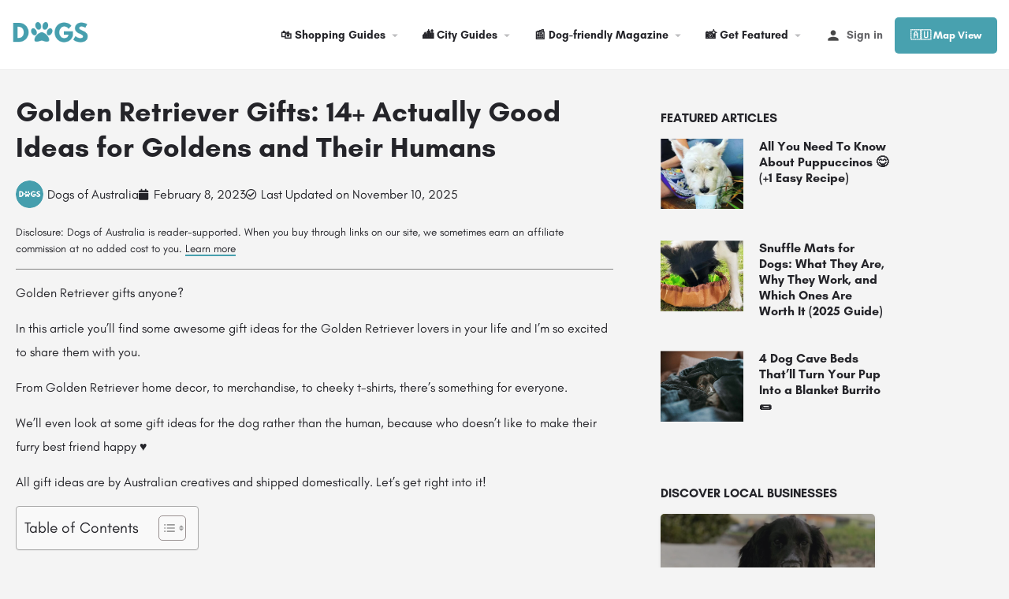

--- FILE ---
content_type: text/html; charset=UTF-8
request_url: https://dogsofaustralia.com.au/lifestyle/golden-retriever-gifts/
body_size: 42020
content:
<!DOCTYPE html>
<html lang="en-AU" prefix="og: https://ogp.me/ns#">
<head>
	<meta charset="UTF-8" />
	<meta name="viewport" content="width=device-width, initial-scale=1.0" />
	<link rel="pingback" href="https://dogsofaustralia.com.au/xmlrpc.php">

	<link rel="preload" as="font" href="https://dogsofaustralia.com.au/wp-content/themes/my-listing/assets/fonts/GlacialIndifference/Regular.otf" crossorigin><link rel="preload" as="font" href="https://dogsofaustralia.com.au/wp-content/themes/my-listing/assets/fonts/GlacialIndifference/Bold.otf" crossorigin><link rel="preload" as="font" href="https://dogsofaustralia.com.au/wp-content/themes/my-listing/assets/fonts/GlacialIndifference/Italic.otf" crossorigin>
<!-- Search Engine Optimisation by Rank Math - https://rankmath.com/ -->
<title>Golden Retriever Gifts: 14+ Actually Good Ideas for Goldens and Their Humans</title>
<style id="rocket-critical-css">ul{box-sizing:border-box}:root{--wp--preset--font-size--normal:16px;--wp--preset--font-size--huge:42px}.screen-reader-text{border:0;clip:rect(1px,1px,1px,1px);clip-path:inset(50%);height:1px;margin:-1px;overflow:hidden;padding:0;position:absolute;width:1px;word-wrap:normal!important}:root{--woocommerce:#7F54B3;--wc-green:#7ad03a;--wc-red:#a00;--wc-orange:#ffba00;--wc-blue:#2ea2cc;--wc-primary:#7F54B3;--wc-primary-text:white;--wc-secondary:#e9e6ed;--wc-secondary-text:#515151;--wc-highlight:#777335;--wc-highligh-text:white;--wc-content-bg:#fff;--wc-subtext:#767676}:root{--woocommerce:#7F54B3;--wc-green:#7ad03a;--wc-red:#a00;--wc-orange:#ffba00;--wc-blue:#2ea2cc;--wc-primary:#7F54B3;--wc-primary-text:white;--wc-secondary:#e9e6ed;--wc-secondary-text:#515151;--wc-highlight:#777335;--wc-highligh-text:white;--wc-content-bg:#fff;--wc-subtext:#767676}.screen-reader-text{clip:rect(1px,1px,1px,1px);height:1px;overflow:hidden;position:absolute!important;width:1px;word-wrap:normal!important}#ez-toc-container{background:#f9f9f9;border:1px solid #aaa;border-radius:4px;-webkit-box-shadow:0 1px 1px rgba(0,0,0,.05);box-shadow:0 1px 1px rgba(0,0,0,.05);display:table;margin-bottom:1em;padding:10px 20px 10px 10px;position:relative;width:auto}#ez-toc-container li,#ez-toc-container ul{padding:0}#ez-toc-container li,#ez-toc-container ul,#ez-toc-container ul li{background:0 0;list-style:none;line-height:1.6;margin:0;overflow:hidden;z-index:1}#ez-toc-container .ez-toc-title{text-align:left;line-height:1.45;margin:0;padding:0}.ez-toc-title-container{display:table;width:100%}.ez-toc-title,.ez-toc-title-toggle{display:inline;text-align:left;vertical-align:middle}.ez-toc-btn{display:inline-block;font-weight:400}#ez-toc-container a{color:#444;box-shadow:none;text-decoration:none;text-shadow:none;display:inline-flex;align-items:stretch;flex-wrap:nowrap}#ez-toc-container a:visited{color:#9f9f9f}#ez-toc-container a.ez-toc-toggle{display:flex;align-items:center}.ez-toc-btn{padding:6px 12px;margin-bottom:0;font-size:14px;line-height:1.428571429;text-align:center;white-space:nowrap;vertical-align:middle;background-image:none;border:1px solid transparent;border-radius:4px}.ez-toc-btn-default{color:#333;background-color:#fff;-webkit-box-shadow:inset 0 1px 0 rgba(255,255,255,.15),0 1px 1px rgba(0,0,0,.075);box-shadow:inset 0 1px 0 rgba(255,255,255,.15),0 1px 1px rgba(0,0,0,.075);text-shadow:0 1px 0 #fff;background-image:-webkit-gradient(linear,left 0,left 100%,from(#fff),to(#e0e0e0));background-image:-webkit-linear-gradient(top,#fff 0,#e0e0e0 100%);background-image:-moz-linear-gradient(top,#fff 0,#e0e0e0 100%);background-image:linear-gradient(to bottom,#fff 0,#e0e0e0 100%);background-repeat:repeat-x;border-color:#ccc}.ez-toc-btn-xs{padding:5px 10px;font-size:12px;line-height:1.5;border-radius:3px}.ez-toc-btn-xs{padding:1px 5px}.ez-toc-pull-right{float:right!important;margin-left:10px}#ez-toc-container .ez-toc-js-icon-con{position:relative;display:initial}#ez-toc-container .ez-toc-js-icon-con{float:right;position:relative;font-size:16px;padding:0;border:1px solid #999191;border-radius:5px;left:10px;width:35px}div#ez-toc-container .ez-toc-title{display:initial}#ez-toc-container a.ez-toc-toggle{color:#444;background:inherit;border:inherit}#ez-toc-container .eztoc-toggle-hide-by-default,.eztoc-hide{display:none}.ez-toc-icon-toggle-span{display:flex;align-items:center;width:35px;height:30px;justify-content:center;direction:ltr}.elementor-screen-only,.screen-reader-text{height:1px;margin:-1px;overflow:hidden;padding:0;position:absolute;top:-10000em;width:1px;clip:rect(0,0,0,0);border:0}.elementor *,.elementor :after,.elementor :before{box-sizing:border-box}.elementor a{box-shadow:none;text-decoration:none}.elementor img{border:none;border-radius:0;box-shadow:none;height:auto;max-width:100%}.elementor-element{--flex-direction:initial;--flex-wrap:initial;--justify-content:initial;--align-items:initial;--align-content:initial;--gap:initial;--flex-basis:initial;--flex-grow:initial;--flex-shrink:initial;--order:initial;--align-self:initial;align-self:var(--align-self);flex-basis:var(--flex-basis);flex-grow:var(--flex-grow);flex-shrink:var(--flex-shrink);order:var(--order)}:root{--page-title-display:block}.elementor-page-title{display:var(--page-title-display)}.elementor-section{position:relative}.elementor-section .elementor-container{display:flex;margin-left:auto;margin-right:auto;position:relative}@media (max-width:1024px){.elementor-section .elementor-container{flex-wrap:wrap}}.elementor-section.elementor-section-boxed>.elementor-container{max-width:1140px}.elementor-widget-wrap{align-content:flex-start;flex-wrap:wrap;position:relative;width:100%}.elementor:not(.elementor-bc-flex-widget) .elementor-widget-wrap{display:flex}.elementor-widget-wrap>.elementor-element{width:100%}.elementor-widget{position:relative}.elementor-widget:not(:last-child){margin-bottom:var(--kit-widget-spacing,20px)}.elementor-column{display:flex;min-height:1px;position:relative}.elementor-column-gap-default>.elementor-column>.elementor-element-populated{padding:10px}@media (min-width:768px){.elementor-column.elementor-col-33{width:33.333%}}@media (max-width:767px){.elementor-column{width:100%}}.elementor-grid{display:grid;grid-column-gap:var(--grid-column-gap);grid-row-gap:var(--grid-row-gap)}.elementor-grid .elementor-grid-item{min-width:0}.elementor-grid-1 .elementor-grid{grid-template-columns:repeat(1,1fr)}@media (max-width:1024px){.elementor-grid-tablet-2 .elementor-grid{grid-template-columns:repeat(2,1fr)}}@media (max-width:767px){.elementor-grid-mobile-1 .elementor-grid{grid-template-columns:repeat(1,1fr)}}@media (prefers-reduced-motion:no-preference){html{scroll-behavior:smooth}}.elementor-heading-title{line-height:1;margin:0;padding:0}@media (max-width:767px){.elementor .elementor-hidden-mobile{display:none}}@media (min-width:768px) and (max-width:1024px){.elementor .elementor-hidden-tablet{display:none}}.elementor-kit-9{--e-global-color-primary:#2D2D2D;--e-global-color-secondary:#2D2D2D;--e-global-color-text:#2D2D2D;--e-global-color-accent:#469FAE;--e-global-typography-primary-font-weight:600;--e-global-typography-secondary-font-weight:400;--e-global-typography-text-font-weight:400;--e-global-typography-accent-font-weight:500;font-size:16px}.elementor-kit-9 p{margin-bottom:15px}.elementor-section.elementor-section-boxed>.elementor-container{max-width:1140px}.elementor-widget:not(:last-child){margin-block-end:20px}.elementor-element{--widgets-spacing:20px 20px;--widgets-spacing-row:20px;--widgets-spacing-column:20px}@media (max-width:1024px){.elementor-kit-9 h2{font-size:24px}.elementor-section.elementor-section-boxed>.elementor-container{max-width:1024px}}@media (max-width:767px){.elementor-kit-9{font-size:14px}.elementor-kit-9 h2{font-size:24px}.elementor-section.elementor-section-boxed>.elementor-container{max-width:767px}}.fa,.far,.fas{-moz-osx-font-smoothing:grayscale;-webkit-font-smoothing:antialiased;display:inline-block;font-style:normal;font-variant:normal;text-rendering:auto;line-height:1}.fa-bone:before{content:"\f5d7"}.fa-calendar:before{content:"\f133"}.fa-check-circle:before{content:"\f058"}.fa-tags:before{content:"\f02c"}@font-face{font-family:"Font Awesome 5 Free";font-style:normal;font-weight:400;font-display:swap;src:url(https://dogsofaustralia.com.au/wp-content/plugins/elementor/assets/lib/font-awesome/webfonts/fa-regular-400.eot);src:url(https://dogsofaustralia.com.au/wp-content/plugins/elementor/assets/lib/font-awesome/webfonts/fa-regular-400.eot?#iefix) format("embedded-opentype"),url(https://dogsofaustralia.com.au/wp-content/plugins/elementor/assets/lib/font-awesome/webfonts/fa-regular-400.woff2) format("woff2"),url(https://dogsofaustralia.com.au/wp-content/plugins/elementor/assets/lib/font-awesome/webfonts/fa-regular-400.woff) format("woff"),url(https://dogsofaustralia.com.au/wp-content/plugins/elementor/assets/lib/font-awesome/webfonts/fa-regular-400.ttf) format("truetype"),url(https://dogsofaustralia.com.au/wp-content/plugins/elementor/assets/lib/font-awesome/webfonts/fa-regular-400.svg#fontawesome) format("svg")}.far{font-weight:400}@font-face{font-family:"Font Awesome 5 Free";font-style:normal;font-weight:900;font-display:swap;src:url(https://dogsofaustralia.com.au/wp-content/plugins/elementor/assets/lib/font-awesome/webfonts/fa-solid-900.eot);src:url(https://dogsofaustralia.com.au/wp-content/plugins/elementor/assets/lib/font-awesome/webfonts/fa-solid-900.eot?#iefix) format("embedded-opentype"),url(https://dogsofaustralia.com.au/wp-content/plugins/elementor/assets/lib/font-awesome/webfonts/fa-solid-900.woff2) format("woff2"),url(https://dogsofaustralia.com.au/wp-content/plugins/elementor/assets/lib/font-awesome/webfonts/fa-solid-900.woff) format("woff"),url(https://dogsofaustralia.com.au/wp-content/plugins/elementor/assets/lib/font-awesome/webfonts/fa-solid-900.ttf) format("truetype"),url(https://dogsofaustralia.com.au/wp-content/plugins/elementor/assets/lib/font-awesome/webfonts/fa-solid-900.svg#fontawesome) format("svg")}.fa,.far,.fas{font-family:"Font Awesome 5 Free"}.fa,.fas{font-weight:900}.elementor-widget .elementor-icon-list-items.elementor-inline-items{display:flex;flex-wrap:wrap;margin-left:-8px;margin-right:-8px}.elementor-widget .elementor-icon-list-items.elementor-inline-items .elementor-inline-item{word-break:break-word}.elementor-widget .elementor-icon-list-items.elementor-inline-items .elementor-icon-list-item{margin-left:8px;margin-right:8px}.elementor-widget .elementor-icon-list-items.elementor-inline-items .elementor-icon-list-item:after{border-bottom:0;border-left-width:1px;border-right:0;border-top:0;border-style:solid;height:100%;left:auto;position:relative;right:auto;right:-8px;width:auto}.elementor-widget .elementor-icon-list-items{list-style-type:none;margin:0;padding:0}.elementor-widget .elementor-icon-list-item{margin:0;padding:0;position:relative}.elementor-widget .elementor-icon-list-item:after{bottom:0;position:absolute;width:100%}.elementor-widget .elementor-icon-list-item,.elementor-widget .elementor-icon-list-item a{align-items:var(--icon-vertical-align,center);display:flex;font-size:inherit}.elementor-widget .elementor-icon-list-icon+.elementor-icon-list-text{align-self:center;padding-inline-start:5px}.elementor-widget .elementor-icon-list-icon{display:flex;position:relative;top:var(--icon-vertical-offset,initial)}.elementor-widget .elementor-icon-list-icon i{font-size:var(--e-icon-list-icon-size);width:1.25em}.elementor-widget:not(.elementor-align-right) .elementor-icon-list-item:after{left:0}.elementor-widget:not(.elementor-align-left) .elementor-icon-list-item:after{right:0}@media (min-width:-1){.elementor-widget:not(.elementor-widescreen-align-right) .elementor-icon-list-item:after{left:0}.elementor-widget:not(.elementor-widescreen-align-left) .elementor-icon-list-item:after{right:0}}@media (max-width:-1){.elementor-widget:not(.elementor-laptop-align-right) .elementor-icon-list-item:after{left:0}.elementor-widget:not(.elementor-laptop-align-left) .elementor-icon-list-item:after{right:0}.elementor-widget:not(.elementor-tablet_extra-align-right) .elementor-icon-list-item:after{left:0}.elementor-widget:not(.elementor-tablet_extra-align-left) .elementor-icon-list-item:after{right:0}}@media (max-width:1024px){.elementor-widget:not(.elementor-tablet-align-right) .elementor-icon-list-item:after{left:0}.elementor-widget:not(.elementor-tablet-align-left) .elementor-icon-list-item:after{right:0}}@media (max-width:-1){.elementor-widget:not(.elementor-mobile_extra-align-right) .elementor-icon-list-item:after{left:0}.elementor-widget:not(.elementor-mobile_extra-align-left) .elementor-icon-list-item:after{right:0}}@media (max-width:767px){.elementor-widget:not(.elementor-mobile-align-right) .elementor-icon-list-item:after{left:0}.elementor-widget:not(.elementor-mobile-align-left) .elementor-icon-list-item:after{right:0}}.elementor .elementor-element ul.elementor-icon-list-items{padding:0}.elementor-post-info .elementor-icon-list-icon .elementor-avatar{border-radius:100%}.elementor-icon-list-items .elementor-icon-list-item .elementor-icon-list-text{display:inline-block}.fa,.far,.fas{-moz-osx-font-smoothing:grayscale;-webkit-font-smoothing:antialiased;display:inline-block;font-style:normal;font-variant:normal;text-rendering:auto;line-height:1}.fa-bone:before{content:"\f5d7"}.fa-calendar:before{content:"\f133"}.fa-check-circle:before{content:"\f058"}.fa-tags:before{content:"\f02c"}@font-face{font-family:"Font Awesome 5 Free";font-style:normal;font-weight:400;font-display:swap;src:url(https://dogsofaustralia.com.au/wp-content/plugins/elementor/assets/lib/font-awesome/webfonts/fa-regular-400.eot);src:url(https://dogsofaustralia.com.au/wp-content/plugins/elementor/assets/lib/font-awesome/webfonts/fa-regular-400.eot?#iefix) format("embedded-opentype"),url(https://dogsofaustralia.com.au/wp-content/plugins/elementor/assets/lib/font-awesome/webfonts/fa-regular-400.woff2) format("woff2"),url(https://dogsofaustralia.com.au/wp-content/plugins/elementor/assets/lib/font-awesome/webfonts/fa-regular-400.woff) format("woff"),url(https://dogsofaustralia.com.au/wp-content/plugins/elementor/assets/lib/font-awesome/webfonts/fa-regular-400.ttf) format("truetype"),url(https://dogsofaustralia.com.au/wp-content/plugins/elementor/assets/lib/font-awesome/webfonts/fa-regular-400.svg#fontawesome) format("svg")}.far{font-family:"Font Awesome 5 Free";font-weight:400}@font-face{font-family:"Font Awesome 5 Free";font-style:normal;font-weight:900;font-display:swap;src:url(https://dogsofaustralia.com.au/wp-content/plugins/elementor/assets/lib/font-awesome/webfonts/fa-solid-900.eot);src:url(https://dogsofaustralia.com.au/wp-content/plugins/elementor/assets/lib/font-awesome/webfonts/fa-solid-900.eot?#iefix) format("embedded-opentype"),url(https://dogsofaustralia.com.au/wp-content/plugins/elementor/assets/lib/font-awesome/webfonts/fa-solid-900.woff2) format("woff2"),url(https://dogsofaustralia.com.au/wp-content/plugins/elementor/assets/lib/font-awesome/webfonts/fa-solid-900.woff) format("woff"),url(https://dogsofaustralia.com.au/wp-content/plugins/elementor/assets/lib/font-awesome/webfonts/fa-solid-900.ttf) format("truetype"),url(https://dogsofaustralia.com.au/wp-content/plugins/elementor/assets/lib/font-awesome/webfonts/fa-solid-900.svg#fontawesome) format("svg")}.fa,.fas{font-family:"Font Awesome 5 Free";font-weight:900}.elementor-widget-posts:after{display:none}.elementor-posts-container:not(.elementor-posts-masonry){align-items:stretch}.elementor-posts-container .elementor-post{margin:0;padding:0}.elementor-posts-container .elementor-post__thumbnail{overflow:hidden}.elementor-posts-container .elementor-post__thumbnail img{display:block;max-height:none;max-width:none;width:100%}.elementor-posts-container .elementor-post__thumbnail__link{display:block;position:relative;width:100%}.elementor-posts .elementor-post{flex-direction:column}.elementor-posts .elementor-post__title{font-size:18px;margin:0}.elementor-posts .elementor-post__text{display:var(--item-display,block);flex-direction:column;flex-grow:1}.elementor-posts .elementor-post__thumbnail{position:relative}.elementor-posts--skin-classic .elementor-post{overflow:hidden}.elementor-posts--thumbnail-left .elementor-post{flex-direction:row}.elementor-posts--thumbnail-left .elementor-post__thumbnail__link{flex-shrink:0;width:25%}.elementor-posts--thumbnail-left .elementor-post__thumbnail__link{margin-right:20px;order:0}.elementor-posts .elementor-post{display:flex}.elementor-21484 .elementor-element.elementor-element-97587a0>.elementor-element-populated{padding:30px 20px 0px 20px}.elementor-21484 .elementor-element.elementor-element-22729d0 .elementor-heading-title{line-height:45px}.elementor-21484 .elementor-element.elementor-element-cb5193b .elementor-repeater-item-d12b055 .elementor-icon-list-icon{width:35px}.elementor-21484 .elementor-element.elementor-element-cb5193b .elementor-icon-list-icon{width:14px}.elementor-21484 .elementor-element.elementor-element-cb5193b .elementor-icon-list-icon i{font-size:14px}.elementor-21484 .elementor-element.elementor-element-21123d9{line-height:30px}.elementor-21484 .elementor-element.elementor-element-9d74f42>.elementor-element-populated{margin:20px 0px 0px 30px;--e-column-margin-right:0px;--e-column-margin-left:30px}.elementor-21484 .elementor-element.elementor-element-aa1f172>.elementor-widget-container{margin:20px 0px -20px 0px}.elementor-21484 .elementor-element.elementor-element-a489912{--grid-row-gap:40px;--grid-column-gap:30px}.elementor-21484 .elementor-element.elementor-element-a489912>.elementor-widget-container{margin:0px 0px 0px 0px;padding:0px 0px 40px 0px}.elementor-21484 .elementor-element.elementor-element-a489912 .elementor-posts-container .elementor-post__thumbnail{padding-bottom:calc(0.85 * 100%)}.elementor-21484 .elementor-element.elementor-element-a489912:after{content:"0.85"}.elementor-21484 .elementor-element.elementor-element-a489912 .elementor-post__thumbnail__link{width:36%}.elementor-21484 .elementor-element.elementor-element-a489912.elementor-posts--thumbnail-left .elementor-post__thumbnail__link{margin-right:20px}.elementor-21484 .elementor-element.elementor-element-a489912 .elementor-post__title,.elementor-21484 .elementor-element.elementor-element-a489912 .elementor-post__title a{font-size:16px}@media (min-width:768px){.elementor-21484 .elementor-element.elementor-element-1ffda14{width:10%}.elementor-21484 .elementor-element.elementor-element-97587a0{width:56.333%}}@media (max-width:767px){.elementor-21484 .elementor-element.elementor-element-21123d9{font-size:16px}.elementor-21484 .elementor-element.elementor-element-a489912 .elementor-posts-container .elementor-post__thumbnail{padding-bottom:calc(0.5 * 100%)}.elementor-21484 .elementor-element.elementor-element-a489912:after{content:"0.5"}.elementor-21484 .elementor-element.elementor-element-a489912 .elementor-post__thumbnail__link{width:100%}}.material-icons,.mi{font-family:Material Icons;font-weight:400;font-style:normal;font-size:18px;line-height:1;letter-spacing:normal;text-transform:none;display:inline-block;text-rendering:auto;white-space:nowrap;word-wrap:normal;direction:ltr;-webkit-font-feature-settings:"liga";-webkit-font-smoothing:antialiased;-moz-osx-font-smoothing:grayscale;transform:translate(0)}.material-icons.arrow_drop_down:before{content:"\e5c5"}.mi.close:before{content:"\e5cd"}.mi.keyboard_arrow_left:before{content:"\e314"}.mi.keyboard_arrow_right:before{content:"\e315"}.mi.keyboard_arrow_up:before{content:"\e316"}.mi.menu:before{content:"\e5d2"}.mi.person:before{content:"\e7fd"}.mi.search:before{content:"\e8b6"}html{font-family:sans-serif;-webkit-text-size-adjust:100%;-ms-text-size-adjust:100%}body{margin:0}article,header,nav,section{display:block}a{background-color:transparent}strong{font-weight:700}h1{margin:.67em 0;font-size:2em}img{border:0}svg:not(:root){overflow:hidden}button,input{margin:0;font:inherit;color:inherit}button{overflow:visible}button{text-transform:none}button{-webkit-appearance:button}button::-moz-focus-inner,input::-moz-focus-inner{padding:0;border:0}input{line-height:normal}input[type=search]{box-sizing:content-box;-webkit-appearance:textfield}input[type=search]::-webkit-search-cancel-button,input[type=search]::-webkit-search-decoration{-webkit-appearance:none}*,:after,:before{box-sizing:border-box}html{font-size:16px}body{font-family:Helvetica Neue,Helvetica,Arial,sans-serif;font-size:14px;line-height:1.42857143;color:#333;background-color:#fff}button,input{font-family:inherit;font-size:inherit;line-height:inherit}a{color:#337ab7;text-decoration:none}img{vertical-align:middle}h1,h2,h4,h6{font-family:inherit;font-weight:500;line-height:1.1;color:inherit}h1,h2{margin-top:20px}h1,h2,h4,h6{margin-bottom:10px}h4,h6{margin-top:10px}h1{font-size:36px}h2{font-size:30px}h4{font-size:18px}h6{font-size:12px}p{margin:0 0 10px}.text-left{text-align:left}ul{margin-top:0;margin-bottom:10px}ul ul{margin-bottom:0}.container{padding-right:15px;padding-left:15px;margin-right:auto;margin-left:auto}@media (min-width:768px){.container{width:750px}}@media (min-width:992px){.container{width:970px}}@media (min-width:1200px){.container{width:1170px}}.container-fluid{padding-right:15px;padding-left:15px;margin-right:auto;margin-left:auto}label{display:inline-block;max-width:100%;margin-bottom:5px;font-weight:700}input[type=search]{box-sizing:border-box}input[type=search]{-webkit-appearance:none}.close{float:right;font-size:21px;font-weight:700;line-height:1;color:#000;text-shadow:0 1px 0 #fff;filter:alpha(opacity=20);opacity:.2}button.close{-webkit-appearance:none;padding:0;background:transparent;border:0}.modal{overflow:hidden}.modal{position:fixed;top:0;right:0;bottom:0;left:0;z-index:1050;display:none;-webkit-overflow-scrolling:touch;outline:0}.modal-dialog{position:relative;width:auto;margin:10px}.modal-content{position:relative;background-color:#fff;background-clip:padding-box;border:1px solid #999;border:1px solid rgba(0,0,0,.2);border-radius:6px;outline:0;box-shadow:0 3px 9px rgba(0,0,0,.5)}@media (min-width:768px){.modal-dialog{width:600px;margin:30px auto}.modal-content{box-shadow:0 5px 15px rgba(0,0,0,.5)}}.container-fluid:after,.container-fluid:before,.container:after,.container:before{display:table;content:" "}.container-fluid:after,.container:after{clear:both}@-ms-viewport{width:device-width}.owl-carousel{position:relative}.owl-carousel{display:none;width:100%;z-index:1}*{box-sizing:border-box}ul,ul.no-list-style{list-style-type:none;padding:0}p{font-size:14px;line-height:22px}a,p{color:#242429}a{text-decoration:none;outline:none}strong{font-weight:600}body{background:#f4f4f4;color:#242429}:root{--accent:#0080d7}h1,h2,h4,h6{font-weight:500;color:#242429}h1,h2,h4,h6{line-height:1.25;font-weight:600}div,input[type=search],li{border-radius:0}#c27-site-wrapper{background:#f4f4f4;z-index:999;position:relative;min-height:100vh}.buttons{font-size:13px;padding:14px 40px;display:inline-block;overflow:hidden;border-radius:5px;line-height:16px;font-weight:600}.buttons i{font-size:18px;margin-right:5px;float:left;top:-2px}.buttons i{position:relative}.button-2{color:#fff;background:var(--accent)}.button-2{border:none}.button-2:visited{color:#fff}.button-5,.button-5:visited{border:none;background:rgba(0,0,0,.03);color:#242429;border-radius:5px;padding:12px 30px}.buttons.full-width{width:100%;text-align:center;padding-right:0;padding-left:0}.sm-icon{padding-right:5px;font-size:20px;width:auto;position:relative;top:-2px}input{width:100%;display:block;border:none;resize:none;line-height:18px;background-color:transparent;padding:14px 0;color:#242429;outline:none;font-size:14px;border-bottom:1.5px solid rgba(0,0,0,.2)}::-webkit-input-placeholder{color:#1d1d23}::-moz-placeholder{color:#1d1d23;opacity:1}:-ms-input-placeholder{color:#1d1d23}:-moz-placeholder{color:#1d1d23;opacity:1}label{color:#242429;font-size:14px;font-weight:400;margin-bottom:-4px;text-align:left}input:-webkit-autofill{background-color:transparent!important;-webkit-box-shadow:inset 0 0 0 9999px #fff}.overlay{-webkit-backface-visibility:hidden;position:absolute;width:100%;height:100%;opacity:.4;background-color:#242429}.lf-item{height:230px;position:relative;overflow:hidden}.lf-item-container{margin-bottom:20px;-webkit-transform:translateZ(0);box-shadow:0 1px 4px rgba(0,0,0,.0705882353)}.lf-item>a{display:block;width:100%;height:100%;color:#fff}.lf-item .overlay{z-index:3;opacity:.5;backface-visibility:hidden}.lf-background{background-position:50%;height:100%;width:100%;background-size:cover;-webkit-backface-visibility:hidden;-webkit-transform:translateZ(0)}.owl-carousel .lf-background{height:255px}.lf-item-info{position:absolute;z-index:5;bottom:15px;left:20px;color:#fff;right:15px;overflow:hidden}.lf-item-info>h4{font-weight:600;font-size:14px;color:#fff;margin-top:0;margin-bottom:5px}.lf-item-info>ul li i{float:left;width:auto!important;font-size:18px;top:0}.lf-item-info>ul li{display:inline-flex;align-items:center;font-size:13px;padding-right:10px;padding-bottom:7px;white-space:nowrap;max-width:100%}.lf-item-info>ul{margin-bottom:0;list-style-type:none;padding:0}.lf-head{position:absolute;top:20px;left:20px;flex-wrap:wrap;gap:5px}.lf-head,.lf-head-btn{z-index:4;display:flex}.lf-head-btn{position:relative;font-weight:400;font-size:13px;padding:0 7px;align-items:center;color:#fff;background:transparent;border:1.5px solid hsla(0,0%,100%,.3);border-radius:5px;line-height:17px;height:32px}.lf-type-2 .lf-item{height:250px;-webkit-backface-visibility:hidden;transform:translateZ(0)}.lf-type-2 .lf-item-info-2{color:#242429;background:#fff;left:0;width:100%;height:auto;padding:15px 15px 1px;position:absolute;z-index:9;-webkit-transform:translateZ(0);text-align:left}.lf-avatar{width:60px;height:60px;overflow:hidden;border-radius:50%;z-index:9;background-color:#fff;background-size:cover;background-position:50%;position:absolute;top:-25px;left:15px}.lf-item-info-2 h4{font-size:14px;margin-top:0;margin-bottom:4px;font-weight:600}.lf-item-default .lf-item-info{min-height:50px;display:flex;flex-direction:column;justify-content:center}.lf-item-info-2>ul.lf-contact{overflow:hidden;padding-top:10px;padding-bottom:4px;margin-bottom:0;list-style-type:none;padding-left:0}.lf-item-info-2>ul.lf-contact li{display:inline-flex;align-items:center;font-size:13px;color:#242429;font-weight:400;padding-right:10px;white-space:nowrap}.lf-item-info-2>ul.lf-contact li:last-child{margin-bottom:0}.lf-item-info-2>ul.lf-contact li i{float:left;width:auto!important;font-size:18px;color:#a6a6ab;margin-top:2px}.lf-item-info-2 h6{color:#7e7e89;font-weight:400;line-height:20px;max-height:36px;overflow:hidden;margin-top:0;font-size:14px;margin-bottom:0;white-space:nowrap;text-overflow:ellipsis}.lf-item-container img.verified-listing{max-height:18px;display:inline-block;position:relative;width:auto}a.back-to-top{display:block;position:fixed;z-index:999;right:30px;bottom:30px;background:red;border-radius:50%;text-align:center;height:45px;width:45px;background:#fff;box-shadow:0 5px 33px rgba(0,0,0,.2);opacity:0;visibility:hidden}a.back-to-top i{position:absolute;top:50%;left:50%;transform:translate(-50%,-50%)}.modal-content{box-shadow:0 2px 7px 1px rgba(0,0,0,.14);-webkit-box-shadow:0 2px 7px 1px rgba(0,0,0,.14)}.gallery-nav li{float:left}.gallery-nav li i{display:flex;align-items:center;justify-content:center;text-align:center;height:30px;width:30px;color:#555558;background:#f4f4f4;border-radius:50%;margin-right:4px;font-size:20px}.lf-item-container .gallery-nav{width:100%;position:absolute;top:45%;z-index:150;left:0;height:0;opacity:0}.has-logo .lf-item-default .lf-avatar{left:0;top:0;transform:none;border:none;width:50px;height:50px}.has-logo .lf-item-default .lf-item-info{padding-left:65px}.lf-item-container .gallery-nav ul{list-style-type:none;padding:0}.lf-item-container .gallery-nav ul li{position:absolute}.lf-item-container .gallery-nav ul li:first-child{left:15px}.lf-item-container .gallery-nav ul li:last-child{right:15px}.lf-item-container .gallery-nav ul li i{margin:0;background:transparent;border-color:transparent;color:#fff}.listing-preview.c27-verified .listing-preview-title:after{margin-top:1px}.modal-27 .modal-dialog{margin:auto}.lf-item-container .lf-item-info-2{top:auto!important;bottom:-1px;transform:translateY(calc(100% - 90px))}.no-logo.has-tagline.has-info-fields .lf-item-info-2{transform:translateY(calc(100% - 56px))}.modal-27 .modal-dialog>div{transform:scale(.8);opacity:0}.modal-27:not(.show-modal){display:none!important}.modal-27{background:rgba(0,0,0,.7);will-change:opacity}.lf-head,.lf-item-container .lf-item-info-2,.lf-item-info{will-change:transform}.lf-item .overlay{will-change:opacity}.lf-item-container{border-radius:5px;overflow:hidden}.modal-content .sign-in-box{padding:20px}.case27-primary-text{font-family:var(--e-global-typography-primary-font-family),GlacialIndifference,sans-serif;font-weight:var(--e-global-typography-primary-font-weight)!important}body{font-family:var(--e-global-typography-text-font-family),GlacialIndifference,sans-serif;font-weight:var(--e-global-typography-text-font-weight)!important}@media (-ms-high-contrast:active),(-ms-high-contrast:none){.modal.modal-27 .modal-dialog{position:absolute;left:50%;top:50%;transform:translate(-50%,-50%)}}.pswp[aria-hidden=true]{display:none}.main-loader.loader-bg{position:fixed;height:100%;width:100%;background-color:#fff;z-index:1001;top:0;left:0;display:flex;justify-content:center;align-items:center;opacity:1}.main-loader.loader-bg.loader-hidden{opacity:0}.loader-bg{position:relative}.c27-quick-view-modal .loader-bg{height:100%}.instant-results .loader-bg{height:50px;width:100%;background:#fff;border-bottom-left-radius:2px;border-bottom-right-radius:2px}.main-loader.site-logo-loader img{max-width:200px;max-height:50px;animation:c27-opacity 2s infinite ease-in-out}@keyframes c27-opacity{0%,to{opacity:1}50%{opacity:.4}}.elementor-widget-text-editor p,.elementor-widget-theme-post-content p{font-size:inherit;color:inherit;font-weight:inherit!important;line-height:inherit;font-family:inherit!important}@media (min-width:992px) and (max-width:1200px){body .elementor-section.elementor-section-boxed .elementor-container{max-width:970px}}.sign-in-box{position:relative}.modal-27{opacity:0;visibility:hidden}.modal-27{display:flex!important;justify-content:center;align-items:center}input:-webkit-autofill{-webkit-box-shadow:0 0 0 30px #fff inset!important}#wc-cart-modal .widgettitle{display:none}#wc-cart-modal .modal-dialog{width:550px}#wc-cart-modal{border-radius:2px}#wc-cart-modal .modal-content{border-radius:2px}.screen-reader-text{clip:rect(1px,1px,1px,1px);position:absolute!important;height:1px;width:1px;overflow:hidden}:root{--accent:#48a1af}#c27-site-wrapper{background-color:#f4f4f4}.header{position:absolute;z-index:500;width:100%;top:0;height:89px}.header .header-center,.header .header-left,.header .header-right{display:flex;align-items:center}.header .header-center{flex:1}.header.header-menu-right .header-center{justify-content:flex-end;margin-right:15px}.header-left #c27-header-search-form{margin-left:15px}.header-menu-right .i-nav>ul{display:flex;flex-wrap:nowrap;justify-content:flex-end;margin:0;height:50px}.header .header-skin{position:absolute;height:100%;width:100%;top:0;left:0}.header .header-container{height:100%}.header .header-container .header-top .logo a img{margin-top:0;max-width:unset}.header.header-light-skin:not(.header-scroll) .header-skin{background:#fff;border-bottom:1px solid #ebebeb}.header-top{display:flex;position:absolute;left:0;width:100%}.header .logo img{height:38px;width:auto;margin-right:5px}.header .logo{float:left}.header-right .header-button a.buttons{font-size:13px}.header-button a{padding:15px 20px;display:flex;align-items:center;white-space:nowrap}.c27-main-header{-webkit-transform:translateZ(0);will-change:transform}.header-skin{-webkit-transform:translateZ(0);will-change:auto}.header.header-light-skin:not(.header-scroll) .header-skin{background:#fff}.header.header-light-skin:not(.header-scroll) .user-area>a{color:#484848}.i-nav ul{margin-left:0;margin-top:10px;list-style:none}.i-nav ul li{float:left;display:block;font-size:14px}.i-nav>ul>li{display:flex;align-items:center;margin-left:15px;margin-right:15px}.i-nav li a{color:#fff;text-decoration:none;-webkit-backface-visibility:hidden}.main-nav>li>a{opacity:1;white-space:nowrap}.mob-sign-in{display:none}.header .user-area{font-size:13px;text-align:right;color:#fff;margin-right:30px;white-space:nowrap;display:flex;align-items:center;height:50px}.header .user-area>a{text-decoration:none;color:#fff;opacity:.7;line-height:24px;font-size:14px}.mobile-menu,.mobile-nav-head{display:none}.header .user-area>i.user-area-icon{font-size:20px;float:left;position:relative;padding-right:7px}.header.header-light-skin .user-area>i.user-area-icon,.header.header-scroll-light-skin .user-area>i.user-area-icon{color:#484848}.i-dropdown{background:#fff;position:absolute;right:0!important;top:30px;width:215px;padding-top:5px;padding-bottom:5px;opacity:1;box-shadow:0 1px 4px rgba(0,0,0,.2588235294);border-top:none;z-index:199;border-radius:0}.i-dropdown li{margin-right:0!important}.i-dropdown li a{color:#242429;font-size:14px;text-transform:capitalize;padding-top:13px;padding-bottom:13px;padding-left:0;font-weight:400;margin-left:20px;margin-right:20px;display:block;border-bottom:1px solid #ebebeb;text-align:left;position:relative}.i-dropdown>li:last-child>a{border-bottom:none}.header-fixed{position:fixed}.mob-sign-in i{font-size:22px}.header-light-skin .mob-sign-in i{color:#484848}.mob-sign-in{float:right}.mob-sign-in,.mob-sign-in>a{display:flex;align-items:center}.search-trigger{display:none;float:left;margin-right:20px}.search-trigger a{color:#fff;display:flex;align-items:center}.search-trigger a i{font-size:20px;padding-top:8px;color:#fff}.i-nav{z-index:11}.i-dropdown li{float:none!important}.main-nav li{position:relative}.main-nav .i-dropdown{left:0;right:auto;top:40px;opacity:0;visibility:hidden;transform:translateY(-10px);border-radius:3px}.i-dropdown .submenu-toggle{display:none}.main-nav .i-dropdown li{float:none}.main-nav .i-dropdown .i-dropdown{left:215px!important;top:-15px!important}.header-light-skin:not(.header-scroll) .instant-results{box-shadow:none}.main-nav .i-dropdown:before{content:"";height:2px;width:0;position:absolute;bottom:0;left:0;background:var(--accent);top:0;bottom:auto}.submenu-toggle{width:17px;height:20px;background:transparent;color:#fff;display:flex;align-items:center;text-align:center;opacity:.3;justify-content:flex-end}.submenu-toggle i{font-size:18px;position:relative;right:-4px}#quicksearch-mobile-modal .header-search{display:block!important}body:not(.logged-in) .user-area.signin-area{margin-right:15px}@media only screen and (max-width:1450px){.header-style-default .header-container{width:100%}}@media only screen and (max-width:1300px){.header{padding-left:0;padding-right:0}}@media only screen and (max-width:1200px){#quicksearch-mobile-modal{padding-right:0!important}#quicksearch-mobile-modal .instant-results{top:80px}#quicksearch-mobile-modal .modal-dialog{width:100%;position:absolute;top:0}#quicksearch-mobile-modal .modal-content{border-radius:0;box-shadow:none;border:none}#quicksearch-mobile-modal button.close{position:absolute;z-index:20000;opacity:1;right:15px;top:22px;width:35px;background:transparent;border:1px solid rgba(0,0,0,.1);height:35px;display:flex;align-items:center;justify-content:center;border-radius:40px}#quicksearch-mobile-modal button.close span{font-size:0}#quicksearch-mobile-modal button.close:before{content:"\e5cd";font-size:20px;opacity:.5;font-family:Material Icons;font-weight:400;font-style:normal;line-height:1;letter-spacing:normal;text-transform:none;display:inline-block;text-rendering:auto;white-space:nowrap;word-wrap:normal;direction:ltr;-webkit-font-feature-settings:"liga";-webkit-font-smoothing:antialiased;-moz-osx-font-smoothing:grayscale;transform:translate(0)}.i-dropdown li a{font-size:15px}.i-dropdown .submenu-toggle{display:flex}.i-nav>ul>li{display:block}.header-menu-right .i-nav>ul{display:block;height:auto}.header-right{height:38px}.header-right>div{margin:0 0 0 20px!important}.mobile-nav-button .header-button{background:#fff;padding:0;height:100%;width:100%;display:flex;align-items:center}.mobile-nav-button .header-button a{padding:0;background:var(--accent);color:#fff;height:100%;width:100%;display:flex;align-items:center;justify-content:center;font-size:14px;border-radius:0}.header-right .header-button{display:none}.header .header-container .header-top .logo{display:flex;align-items:center;height:40px}.signin-area{display:none}.mobile-nav-head{display:block;padding:0;border-bottom:1px solid rgba(0,0,0,.1);display:flex;align-items:center;height:62px}.header-light-skin .header-skin{background:#fff;border-bottom:1px solid #e3e3e3}.header-light-skin .user-area>i.user-area-icon{font-size:28px;top:-3px}.header-light-skin .user-area>a{color:#242429}.header-light-skin .search-trigger a i{color:#484848}.search-trigger a i{padding-top:0!important}.search-trigger{display:block;margin-right:0}.search-trigger a i{font-size:22px}.header .user-area{margin-right:20px;margin-top:9px}.header-top{position:relative;padding:20px}.mobile-menu{display:block;margin-right:30px;background:transparent}.mnh-close-icon{display:block;float:left;margin-right:0;width:40px;height:40px;background:transparent;text-align:center;border-radius:50%;position:absolute;right:10px;z-index:4}.mnh-close-icon i{font-size:28px;text-align:center;padding-top:6px;float:unset;font-weight:unset}.mnh-close-icon i{color:#242429;opacity:1}.mobile-menu-lines i{font-size:28px;text-align:center;padding-top:6px;color:#242429}.mobile-menu a>div{position:relative;border-radius:50%}.header,.header.header-style-default{padding:0!important;height:80px!important}.header .header-container .header-top .logo a img{max-height:50px}.i-nav .main-nav{margin-top:0!important}.user-area>a{opacity:1!important}.header ::-webkit-input-placeholder{color:#1d1d23!important}.header ::-moz-placeholder{color:#1d1d23!important;opacity:1}.header :-ms-input-placeholder{color:#1d1d23!important}.header :-moz-placeholder{color:#1d1d23!important;opacity:1}.i-nav{padding:0;display:block;clear:both;width:400px;transform:translateX(-400px);backface-visibility:hidden;-webkit-overflow-scrolling:touch;text-align:center;margin-top:-1px;position:fixed!important;overflow-y:auto;right:unset!important}.i-nav,.i-nav-overlay{opacity:0;height:100vh;z-index:100;top:0;left:0}.i-nav-overlay{width:100%;background:rgba(29,29,31,.5);position:absolute;visibility:hidden}.i-nav .main-nav{width:100%;margin-bottom:0}.main-menu .submenu-toggle{width:50px;height:50px;justify-content:center;position:absolute;top:0;right:0}.main-menu .submenu-toggle i{color:#000;right:0;font-size:22px}.main-menu a[href="#"]~.submenu-toggle{width:100%}.main-menu a[href="#"]~.submenu-toggle i{position:absolute;right:15px}.mobile-nav-button{height:50px;overflow:hidden;bottom:0;width:100%;margin-top:-1px;margin-bottom:120px}.i-nav ul li{display:block;float:none;width:100%;margin:0;border-bottom:1px solid rgba(0,0,0,.1)}.i-nav ul li a{padding:0 20px;height:50px;width:100%;border-bottom:none;margin-left:0!important;color:#242429;opacity:1;text-align:left;font-weight:600;line-height:18px;display:flex;align-items:center}.header-light-skin .header-right .header-button a.buttons{color:#242429}.i-nav{background-color:#fff!important}.c27-top-content-margin{height:80px}}@media only screen and (max-width:768px){.mob-sign-in{display:block!important;position:relative;float:left}.header-right>div{margin-left:20px!important}.user-area.signin-area{display:none}.mob-sign-in i,.search-trigger a i{font-size:26px!important}.mobile-menu{margin-right:10px}.i-nav{width:350px;transform:translateX(-352px)}.header .user-area{margin-right:15px}}@media only screen and (max-width:480px){#quicksearch-mobile-modal .instant-results{top:60px}#quicksearch-mobile-modal button.close{top:12px}.i-nav{width:300px;transform:translateX(-300px)}.mob-sign-in{margin-right:0}.header .header-container .header-top .logo a img{max-height:40px}.header,.header.header-style-default{height:60px!important}.header-top{padding:10px}.c27-top-content-margin{height:60px}}@media only screen and (max-width:320px){.header-right{position:absolute;right:10px}.i-nav{width:240px;transform:translateX(-240px)}.header .logo img{height:20px!important}}@media (min-width:769px) and (max-width:1200px){.mob-sign-in{display:none}.header .user-area>i.user-area-icon{font-size:24px}.mob-sign-in i,.search-trigger a i{font-size:26px!important}}@media only screen and (min-width:1201px){.header-container .header-top{height:100%;justify-content:space-between}.header-container .header-top:after,.header-container .header-top:before{display:none}.header.header-style-default .header-container .header-top .logo a img{max-height:89px}.i-nav .main-menu>li.menu-item:first-child>a{padding-left:0}.i-nav .main-menu li.menu-item:first-child ul.i-dropdown{margin-left:-15px}.main-nav ul.sub-menu li.menu-item-has-children:after{position:absolute;right:20px;top:50%;transform:translateY(-50%);color:rgba(0,0,0,.3)!important}.header.header-light-skin:not(.header-scroll) .header-skin{background:#fff}.header-light-skin:not(.header-scroll) .main-nav li.menu-item-has-children:after{color:rgba(0,0,0,.3)}.header-light-skin:not(.header-scroll) .header-search input{color:#1d1d23;font-weight:400}.header.header-light-skin:not(.header-scroll) .i-nav>ul>li .submenu-toggle i,.header.header-light-skin:not(.header-scroll) .i-nav>ul>li>a,.header.header-light-skin:not(.header-scroll) .user-area>a{color:#242429}.header-light-skin:not(.header-scroll) .header-search>i{color:#767676}.header-light-skin:not(.header-scroll) ::-webkit-input-placeholder{color:#1d1d23!important}.header-light-skin:not(.header-scroll) ::-moz-placeholder{color:#1d1d23!important;opacity:1}.header-light-skin:not(.header-scroll) :-ms-input-placeholder{color:#1d1d23!important}.header-light-skin:not(.header-scroll) :-moz-placeholder{color:#1d1d23!important;opacity:1}#quicksearch-mobile-modal,.mob-sign-in,.mobile-nav-button .header-button{display:none!important}.c27-top-content-margin{height:89px}}@media (min-width:1201px) and (max-width:1350px){.main-nav>li.menu-item>ul.i-dropdown{left:0}.i-nav .main-menu>li.menu-item:first-child>ul.i-dropdown{left:20px}}.dark-forms input{border:none;background:transparent;padding:16px 0;color:#fff;outline:none;font-size:12px;border-bottom:2px solid hsla(0,0%,100%,.3)}.dark-forms ::-webkit-input-placeholder{color:#fff}.dark-forms ::-moz-placeholder{color:#fff;opacity:1}.dark-forms :-ms-input-placeholder{color:#fff}.dark-forms :-moz-placeholder{color:#fff;opacity:1}.header-search{position:relative;margin-right:20px;width:300px;float:left;z-index:100}.header-search>input{width:100%;padding-left:30px;border-bottom:none;font-weight:400;padding-top:18px;position:relative;z-index:5;color:#1d1d23;font-size:14px}.header-search>i{position:absolute;left:0;top:18px;color:#fff;font-size:20px;z-index:5}.header-search>input{color:#fff;box-shadow:none}.instant-results{position:absolute;width:100%;background:#fff;box-shadow:0 2px 5px 0 rgba(0,0,0,.07);top:70px;opacity:0;visibility:hidden;transform:translateY(-10px)}.instant-results ul{margin-bottom:0}.instant-results .view-all-results{width:100%;display:flex;justify-content:center;text-align:center;border-radius:0;border-bottom-right-radius:2px;border-bottom-left-radius:2px}.instant-results:before{content:"";height:2px;width:0;position:absolute;bottom:0;left:0;background:var(--accent);top:0;bottom:auto}@media only screen and (max-width:1200px){.header-search :-ms-input-placeholder,.header-search ::-ms-input-placeholder{color:#1d1d23}.header-search>input{color:#1d1d23}.header-search{margin-right:0;width:100%;display:none}.header-search>i{top:30px;color:#1d1d23}.header-search input{padding:0 50px!important;display:flex;align-items:center;height:80px;background:#fff}.header-search>i{left:15px}}@media only screen and (max-width:480px){.header-search input{height:60px}.header-search>i{top:21px}}.paper-spinner{display:inline-block;position:relative;width:28px;height:28px}.paper-spinner .spinner-container{width:100%;height:100%}.paper-spinner .spinner-container.active{animation:container-rotate 1.56823529412s linear infinite}@keyframes container-rotate{to{transform:rotate(1turn)}}.paper-spinner .spinner-layer{position:absolute;width:100%;height:100%;opacity:0}.paper-spinner .layer-1{border-color:#222}.paper-spinner .active .spinner-layer.layer-1{animation:fill-unfill-rotate 5332ms cubic-bezier(.4,0,.2,1) infinite both;opacity:1}@keyframes fill-unfill-rotate{12.5%{transform:rotate(135deg)}25%{transform:rotate(270deg)}37.5%{transform:rotate(405deg)}50%{transform:rotate(540deg)}62.5%{transform:rotate(675deg)}75%{transform:rotate(810deg)}87.5%{transform:rotate(945deg)}to{transform:rotate(3turn)}}.paper-spinner .gap-patch{position:absolute;box-sizing:border-box;top:0;left:45%;width:10%;height:100%;overflow:hidden;border-color:inherit}.paper-spinner .gap-patch .circle{width:1000%;left:-450%}.paper-spinner .circle-clipper{display:inline-block;position:relative;width:50%;height:100%;overflow:hidden;border-color:inherit}.paper-spinner .circle-clipper .circle{width:200%}.paper-spinner .circle{box-sizing:border-box;height:100%;border-width:3px;border-style:solid;border-color:inherit;border-bottom-color:transparent!important;border-radius:50%;animation:none;position:absolute;top:0;right:0;bottom:0;left:0}.paper-spinner .circle-clipper.left .circle{border-right-color:transparent!important;transform:rotate(129deg)}.paper-spinner .circle-clipper.right .circle{left:-100%;border-left-color:transparent!important;transform:rotate(-129deg)}.paper-spinner .active .circle-clipper.left .circle{animation:left-spin 1333ms cubic-bezier(.4,0,.2,1) infinite both}.paper-spinner .active .circle-clipper.right .circle{animation:right-spin 1333ms cubic-bezier(.4,0,.2,1) infinite both}@keyframes left-spin{0%{transform:rotate(130deg)}50%{transform:rotate(-5deg)}to{transform:rotate(130deg)}}@keyframes right-spin{0%{transform:rotate(-130deg)}50%{transform:rotate(5deg)}to{transform:rotate(-130deg)}}.center-vh{position:absolute!important;top:50%!important;left:50%!important;transform:translate(-50%,-50%)!important}@media (-ms-high-contrast:active),(-ms-high-contrast:none){.modal.quick-view-modal>.container{position:absolute;left:50%;top:50%;transform:translate(-50%,-50%)}}.quick-view-modal{padding-right:0!important}.quick-view-modal .modal-dialog{width:100%;margin:0!important}.quick-view-modal .modal-dialog .modal-content{border-radius:0;overflow:hidden}.quick-view-modal .modal-content{background:transparent;box-shadow:none;border:none}.quick-view-modal>.container{margin:auto}.c27-quick-view-modal .loader-bg{display:none}.c27-quick-view-modal .loader-bg{width:50px;height:50px;position:absolute;left:50%;top:50%;transform:translate(-50%,-50%)}@media only screen and (max-width:768px){.quick-view-modal{display:none!important}}.screen-reader-text{clip:rect(1px,1px,1px,1px);word-wrap:normal!important;border:0;clip-path:inset(50%);height:1px;margin:-1px;overflow:hidden;overflow-wrap:normal!important;padding:0;position:absolute!important;width:1px}</style>
<meta name="description" content="Golden Retriever gifts anyone? In this article, you&#039;ll find many awesome gift ideas for Golden Retriever lovers in your life, and I&#039;m so excited to share them with you."/>
<meta name="robots" content="follow, index, max-snippet:-1, max-video-preview:-1, max-image-preview:large"/>
<link rel="canonical" href="https://dogsofaustralia.com.au/lifestyle/golden-retriever-gifts/" />
<meta property="og:locale" content="en_US" />
<meta property="og:type" content="article" />
<meta property="og:title" content="Golden Retriever Gifts: 14+ Actually Good Ideas for Goldens and Their Humans" />
<meta property="og:description" content="Golden Retriever gifts anyone? In this article, you&#039;ll find many awesome gift ideas for Golden Retriever lovers in your life, and I&#039;m so excited to share them with you." />
<meta property="og:url" content="https://dogsofaustralia.com.au/lifestyle/golden-retriever-gifts/" />
<meta property="og:site_name" content="Dogs of Australia" />
<meta property="article:tag" content="affiliate" />
<meta property="article:tag" content="gift-guide" />
<meta property="article:section" content="Lifestyle" />
<meta property="og:updated_time" content="2025-11-10T22:37:26+10:00" />
<meta property="og:image" content="https://dogsofaustralia.com.au/wp-content/uploads/2021/02/Golden-Retriever-Gift-Ideas.jpeg" />
<meta property="og:image:secure_url" content="https://dogsofaustralia.com.au/wp-content/uploads/2021/02/Golden-Retriever-Gift-Ideas.jpeg" />
<meta property="og:image:width" content="1024" />
<meta property="og:image:height" content="683" />
<meta property="og:image:alt" content="Golden retriever relaxing on chair" />
<meta property="og:image:type" content="image/jpeg" />
<meta property="article:published_time" content="2023-02-08T10:02:00+10:00" />
<meta property="article:modified_time" content="2025-11-10T22:37:26+10:00" />
<meta name="twitter:card" content="summary_large_image" />
<meta name="twitter:title" content="Golden Retriever Gifts: 14+ Actually Good Ideas for Goldens and Their Humans" />
<meta name="twitter:description" content="Golden Retriever gifts anyone? In this article, you&#039;ll find many awesome gift ideas for Golden Retriever lovers in your life, and I&#039;m so excited to share them with you." />
<meta name="twitter:image" content="https://dogsofaustralia.com.au/wp-content/uploads/2021/02/Golden-Retriever-Gift-Ideas.jpeg" />
<meta name="twitter:label1" content="Written by" />
<meta name="twitter:data1" content="Dogs of Australia" />
<meta name="twitter:label2" content="Time to read" />
<meta name="twitter:data2" content="2 minutes" />
<script type="application/ld+json" class="rank-math-schema">{"@context":"https://schema.org","@graph":[{"@type":"Organization","@id":"https://dogsofaustralia.com.au/#organization","name":"Dogs of Australia","logo":{"@type":"ImageObject","@id":"https://dogsofaustralia.com.au/#logo","url":"https://dogsofaustralia.com.au/wp-content/uploads/2019/11/cropped-Dogs-of-Australia-Logo.png","contentUrl":"https://dogsofaustralia.com.au/wp-content/uploads/2019/11/cropped-Dogs-of-Australia-Logo.png","caption":"Dogs of Australia","inLanguage":"en-AU","width":"200","height":"58"}},{"@type":"WebSite","@id":"https://dogsofaustralia.com.au/#website","url":"https://dogsofaustralia.com.au","name":"Dogs of Australia","publisher":{"@id":"https://dogsofaustralia.com.au/#organization"},"inLanguage":"en-AU"},{"@type":"ImageObject","@id":"https://dogsofaustralia.com.au/wp-content/uploads/2021/02/Golden-Retriever-Gift-Ideas.jpeg","url":"https://dogsofaustralia.com.au/wp-content/uploads/2021/02/Golden-Retriever-Gift-Ideas.jpeg","width":"1024","height":"683","caption":"Golden retriever relaxing on chair","inLanguage":"en-AU"},{"@type":"BreadcrumbList","@id":"https://dogsofaustralia.com.au/lifestyle/golden-retriever-gifts/#breadcrumb","itemListElement":[{"@type":"ListItem","position":"1","item":{"@id":"https://dogsofaustralia.com.au","name":"Home"}},{"@type":"ListItem","position":"2","item":{"@id":"https://dogsofaustralia.com.au/post-category/lifestyle/","name":"Lifestyle"}},{"@type":"ListItem","position":"3","item":{"@id":"https://dogsofaustralia.com.au/lifestyle/golden-retriever-gifts/","name":"Golden Retriever Gifts: 14+ Actually Good Ideas for Goldens and Their Humans"}}]},{"@type":"WebPage","@id":"https://dogsofaustralia.com.au/lifestyle/golden-retriever-gifts/#webpage","url":"https://dogsofaustralia.com.au/lifestyle/golden-retriever-gifts/","name":"Golden Retriever Gifts: 14+ Actually Good Ideas for Goldens and Their Humans","datePublished":"2023-02-08T10:02:00+10:00","dateModified":"2025-11-10T22:37:26+10:00","isPartOf":{"@id":"https://dogsofaustralia.com.au/#website"},"primaryImageOfPage":{"@id":"https://dogsofaustralia.com.au/wp-content/uploads/2021/02/Golden-Retriever-Gift-Ideas.jpeg"},"inLanguage":"en-AU","breadcrumb":{"@id":"https://dogsofaustralia.com.au/lifestyle/golden-retriever-gifts/#breadcrumb"}},{"@type":"Person","@id":"https://dogsofaustralia.com.au/author/dogs-of-australia/","name":"Dogs of Australia","url":"https://dogsofaustralia.com.au/author/dogs-of-australia/","image":{"@type":"ImageObject","@id":"https://dogsofaustralia.com.au/wp-content/uploads/listing-uploads/picture/2022/08/DOA-WEB-ICON-1.png","url":"https://dogsofaustralia.com.au/wp-content/uploads/listing-uploads/picture/2022/08/DOA-WEB-ICON-1.png","caption":"Dogs of Australia","inLanguage":"en-AU"},"worksFor":{"@id":"https://dogsofaustralia.com.au/#organization"}},{"@type":"Article","headline":"Golden Retriever Gifts: 14+ Actually Good Ideas for Goldens and Their Humans","keywords":"golden retriever gifts","datePublished":"2023-02-08T10:02:00+10:00","dateModified":"2025-11-10T22:37:26+10:00","articleSection":"Lifestyle","author":{"@id":"https://dogsofaustralia.com.au/author/dogs-of-australia/","name":"Dogs of Australia"},"publisher":{"@id":"https://dogsofaustralia.com.au/#organization"},"description":"Golden Retriever gifts anyone? In this article, you&#039;ll find many awesome gift ideas for Golden Retriever lovers in your life, and I&#039;m so excited to share them with you.","name":"Golden Retriever Gifts: 14+ Actually Good Ideas for Goldens and Their Humans","@id":"https://dogsofaustralia.com.au/lifestyle/golden-retriever-gifts/#richSnippet","isPartOf":{"@id":"https://dogsofaustralia.com.au/lifestyle/golden-retriever-gifts/#webpage"},"image":{"@id":"https://dogsofaustralia.com.au/wp-content/uploads/2021/02/Golden-Retriever-Gift-Ideas.jpeg"},"inLanguage":"en-AU","mainEntityOfPage":{"@id":"https://dogsofaustralia.com.au/lifestyle/golden-retriever-gifts/#webpage"}}]}</script>
<!-- /Rank Math WordPress SEO plugin -->

<link rel='dns-prefetch' href='//www.dwin2.com' />
<link rel='dns-prefetch' href='//www.googletagmanager.com' />
<link rel='dns-prefetch' href='//api.tiles.mapbox.com' />
<link rel='dns-prefetch' href='//cdnjs.cloudflare.com' />
<link rel='dns-prefetch' href='//fonts.googleapis.com' />

<link rel="alternate" type="application/rss+xml" title="Dogs of Australia &raquo; Feed" href="https://dogsofaustralia.com.au/feed/" />
<link rel="alternate" type="application/rss+xml" title="Dogs of Australia &raquo; Comments Feed" href="https://dogsofaustralia.com.au/comments/feed/" />
<link rel="alternate" title="oEmbed (JSON)" type="application/json+oembed" href="https://dogsofaustralia.com.au/wp-json/oembed/1.0/embed?url=https%3A%2F%2Fdogsofaustralia.com.au%2Flifestyle%2Fgolden-retriever-gifts%2F" />
<link rel="alternate" title="oEmbed (XML)" type="text/xml+oembed" href="https://dogsofaustralia.com.au/wp-json/oembed/1.0/embed?url=https%3A%2F%2Fdogsofaustralia.com.au%2Flifestyle%2Fgolden-retriever-gifts%2F&#038;format=xml" />
<style id='wp-img-auto-sizes-contain-inline-css' type='text/css'>
img:is([sizes=auto i],[sizes^="auto," i]){contain-intrinsic-size:3000px 1500px}
/*# sourceURL=wp-img-auto-sizes-contain-inline-css */
</style>
<link   rel='preload stylesheet' as='style' onload="this.onload=null;this.rel='stylesheet'" id='wp-block-library-css' href='https://dogsofaustralia.com.au/wp-includes/css/dist/block-library/style.min.css?ver=6.9' type='text/css' media='all' />
<style id='classic-theme-styles-inline-css' type='text/css'>
/*! This file is auto-generated */
.wp-block-button__link{color:#fff;background-color:#32373c;border-radius:9999px;box-shadow:none;text-decoration:none;padding:calc(.667em + 2px) calc(1.333em + 2px);font-size:1.125em}.wp-block-file__button{background:#32373c;color:#fff;text-decoration:none}
/*# sourceURL=/wp-includes/css/classic-themes.min.css */
</style>
<style id='global-styles-inline-css' type='text/css'>
:root{--wp--preset--aspect-ratio--square: 1;--wp--preset--aspect-ratio--4-3: 4/3;--wp--preset--aspect-ratio--3-4: 3/4;--wp--preset--aspect-ratio--3-2: 3/2;--wp--preset--aspect-ratio--2-3: 2/3;--wp--preset--aspect-ratio--16-9: 16/9;--wp--preset--aspect-ratio--9-16: 9/16;--wp--preset--color--black: #000000;--wp--preset--color--cyan-bluish-gray: #abb8c3;--wp--preset--color--white: #ffffff;--wp--preset--color--pale-pink: #f78da7;--wp--preset--color--vivid-red: #cf2e2e;--wp--preset--color--luminous-vivid-orange: #ff6900;--wp--preset--color--luminous-vivid-amber: #fcb900;--wp--preset--color--light-green-cyan: #7bdcb5;--wp--preset--color--vivid-green-cyan: #00d084;--wp--preset--color--pale-cyan-blue: #8ed1fc;--wp--preset--color--vivid-cyan-blue: #0693e3;--wp--preset--color--vivid-purple: #9b51e0;--wp--preset--gradient--vivid-cyan-blue-to-vivid-purple: linear-gradient(135deg,rgb(6,147,227) 0%,rgb(155,81,224) 100%);--wp--preset--gradient--light-green-cyan-to-vivid-green-cyan: linear-gradient(135deg,rgb(122,220,180) 0%,rgb(0,208,130) 100%);--wp--preset--gradient--luminous-vivid-amber-to-luminous-vivid-orange: linear-gradient(135deg,rgb(252,185,0) 0%,rgb(255,105,0) 100%);--wp--preset--gradient--luminous-vivid-orange-to-vivid-red: linear-gradient(135deg,rgb(255,105,0) 0%,rgb(207,46,46) 100%);--wp--preset--gradient--very-light-gray-to-cyan-bluish-gray: linear-gradient(135deg,rgb(238,238,238) 0%,rgb(169,184,195) 100%);--wp--preset--gradient--cool-to-warm-spectrum: linear-gradient(135deg,rgb(74,234,220) 0%,rgb(151,120,209) 20%,rgb(207,42,186) 40%,rgb(238,44,130) 60%,rgb(251,105,98) 80%,rgb(254,248,76) 100%);--wp--preset--gradient--blush-light-purple: linear-gradient(135deg,rgb(255,206,236) 0%,rgb(152,150,240) 100%);--wp--preset--gradient--blush-bordeaux: linear-gradient(135deg,rgb(254,205,165) 0%,rgb(254,45,45) 50%,rgb(107,0,62) 100%);--wp--preset--gradient--luminous-dusk: linear-gradient(135deg,rgb(255,203,112) 0%,rgb(199,81,192) 50%,rgb(65,88,208) 100%);--wp--preset--gradient--pale-ocean: linear-gradient(135deg,rgb(255,245,203) 0%,rgb(182,227,212) 50%,rgb(51,167,181) 100%);--wp--preset--gradient--electric-grass: linear-gradient(135deg,rgb(202,248,128) 0%,rgb(113,206,126) 100%);--wp--preset--gradient--midnight: linear-gradient(135deg,rgb(2,3,129) 0%,rgb(40,116,252) 100%);--wp--preset--font-size--small: 13px;--wp--preset--font-size--medium: 20px;--wp--preset--font-size--large: 36px;--wp--preset--font-size--x-large: 42px;--wp--preset--spacing--20: 0.44rem;--wp--preset--spacing--30: 0.67rem;--wp--preset--spacing--40: 1rem;--wp--preset--spacing--50: 1.5rem;--wp--preset--spacing--60: 2.25rem;--wp--preset--spacing--70: 3.38rem;--wp--preset--spacing--80: 5.06rem;--wp--preset--shadow--natural: 6px 6px 9px rgba(0, 0, 0, 0.2);--wp--preset--shadow--deep: 12px 12px 50px rgba(0, 0, 0, 0.4);--wp--preset--shadow--sharp: 6px 6px 0px rgba(0, 0, 0, 0.2);--wp--preset--shadow--outlined: 6px 6px 0px -3px rgb(255, 255, 255), 6px 6px rgb(0, 0, 0);--wp--preset--shadow--crisp: 6px 6px 0px rgb(0, 0, 0);}:where(.is-layout-flex){gap: 0.5em;}:where(.is-layout-grid){gap: 0.5em;}body .is-layout-flex{display: flex;}.is-layout-flex{flex-wrap: wrap;align-items: center;}.is-layout-flex > :is(*, div){margin: 0;}body .is-layout-grid{display: grid;}.is-layout-grid > :is(*, div){margin: 0;}:where(.wp-block-columns.is-layout-flex){gap: 2em;}:where(.wp-block-columns.is-layout-grid){gap: 2em;}:where(.wp-block-post-template.is-layout-flex){gap: 1.25em;}:where(.wp-block-post-template.is-layout-grid){gap: 1.25em;}.has-black-color{color: var(--wp--preset--color--black) !important;}.has-cyan-bluish-gray-color{color: var(--wp--preset--color--cyan-bluish-gray) !important;}.has-white-color{color: var(--wp--preset--color--white) !important;}.has-pale-pink-color{color: var(--wp--preset--color--pale-pink) !important;}.has-vivid-red-color{color: var(--wp--preset--color--vivid-red) !important;}.has-luminous-vivid-orange-color{color: var(--wp--preset--color--luminous-vivid-orange) !important;}.has-luminous-vivid-amber-color{color: var(--wp--preset--color--luminous-vivid-amber) !important;}.has-light-green-cyan-color{color: var(--wp--preset--color--light-green-cyan) !important;}.has-vivid-green-cyan-color{color: var(--wp--preset--color--vivid-green-cyan) !important;}.has-pale-cyan-blue-color{color: var(--wp--preset--color--pale-cyan-blue) !important;}.has-vivid-cyan-blue-color{color: var(--wp--preset--color--vivid-cyan-blue) !important;}.has-vivid-purple-color{color: var(--wp--preset--color--vivid-purple) !important;}.has-black-background-color{background-color: var(--wp--preset--color--black) !important;}.has-cyan-bluish-gray-background-color{background-color: var(--wp--preset--color--cyan-bluish-gray) !important;}.has-white-background-color{background-color: var(--wp--preset--color--white) !important;}.has-pale-pink-background-color{background-color: var(--wp--preset--color--pale-pink) !important;}.has-vivid-red-background-color{background-color: var(--wp--preset--color--vivid-red) !important;}.has-luminous-vivid-orange-background-color{background-color: var(--wp--preset--color--luminous-vivid-orange) !important;}.has-luminous-vivid-amber-background-color{background-color: var(--wp--preset--color--luminous-vivid-amber) !important;}.has-light-green-cyan-background-color{background-color: var(--wp--preset--color--light-green-cyan) !important;}.has-vivid-green-cyan-background-color{background-color: var(--wp--preset--color--vivid-green-cyan) !important;}.has-pale-cyan-blue-background-color{background-color: var(--wp--preset--color--pale-cyan-blue) !important;}.has-vivid-cyan-blue-background-color{background-color: var(--wp--preset--color--vivid-cyan-blue) !important;}.has-vivid-purple-background-color{background-color: var(--wp--preset--color--vivid-purple) !important;}.has-black-border-color{border-color: var(--wp--preset--color--black) !important;}.has-cyan-bluish-gray-border-color{border-color: var(--wp--preset--color--cyan-bluish-gray) !important;}.has-white-border-color{border-color: var(--wp--preset--color--white) !important;}.has-pale-pink-border-color{border-color: var(--wp--preset--color--pale-pink) !important;}.has-vivid-red-border-color{border-color: var(--wp--preset--color--vivid-red) !important;}.has-luminous-vivid-orange-border-color{border-color: var(--wp--preset--color--luminous-vivid-orange) !important;}.has-luminous-vivid-amber-border-color{border-color: var(--wp--preset--color--luminous-vivid-amber) !important;}.has-light-green-cyan-border-color{border-color: var(--wp--preset--color--light-green-cyan) !important;}.has-vivid-green-cyan-border-color{border-color: var(--wp--preset--color--vivid-green-cyan) !important;}.has-pale-cyan-blue-border-color{border-color: var(--wp--preset--color--pale-cyan-blue) !important;}.has-vivid-cyan-blue-border-color{border-color: var(--wp--preset--color--vivid-cyan-blue) !important;}.has-vivid-purple-border-color{border-color: var(--wp--preset--color--vivid-purple) !important;}.has-vivid-cyan-blue-to-vivid-purple-gradient-background{background: var(--wp--preset--gradient--vivid-cyan-blue-to-vivid-purple) !important;}.has-light-green-cyan-to-vivid-green-cyan-gradient-background{background: var(--wp--preset--gradient--light-green-cyan-to-vivid-green-cyan) !important;}.has-luminous-vivid-amber-to-luminous-vivid-orange-gradient-background{background: var(--wp--preset--gradient--luminous-vivid-amber-to-luminous-vivid-orange) !important;}.has-luminous-vivid-orange-to-vivid-red-gradient-background{background: var(--wp--preset--gradient--luminous-vivid-orange-to-vivid-red) !important;}.has-very-light-gray-to-cyan-bluish-gray-gradient-background{background: var(--wp--preset--gradient--very-light-gray-to-cyan-bluish-gray) !important;}.has-cool-to-warm-spectrum-gradient-background{background: var(--wp--preset--gradient--cool-to-warm-spectrum) !important;}.has-blush-light-purple-gradient-background{background: var(--wp--preset--gradient--blush-light-purple) !important;}.has-blush-bordeaux-gradient-background{background: var(--wp--preset--gradient--blush-bordeaux) !important;}.has-luminous-dusk-gradient-background{background: var(--wp--preset--gradient--luminous-dusk) !important;}.has-pale-ocean-gradient-background{background: var(--wp--preset--gradient--pale-ocean) !important;}.has-electric-grass-gradient-background{background: var(--wp--preset--gradient--electric-grass) !important;}.has-midnight-gradient-background{background: var(--wp--preset--gradient--midnight) !important;}.has-small-font-size{font-size: var(--wp--preset--font-size--small) !important;}.has-medium-font-size{font-size: var(--wp--preset--font-size--medium) !important;}.has-large-font-size{font-size: var(--wp--preset--font-size--large) !important;}.has-x-large-font-size{font-size: var(--wp--preset--font-size--x-large) !important;}
:where(.wp-block-post-template.is-layout-flex){gap: 1.25em;}:where(.wp-block-post-template.is-layout-grid){gap: 1.25em;}
:where(.wp-block-term-template.is-layout-flex){gap: 1.25em;}:where(.wp-block-term-template.is-layout-grid){gap: 1.25em;}
:where(.wp-block-columns.is-layout-flex){gap: 2em;}:where(.wp-block-columns.is-layout-grid){gap: 2em;}
:root :where(.wp-block-pullquote){font-size: 1.5em;line-height: 1.6;}
/*# sourceURL=global-styles-inline-css */
</style>
<link rel='preload'  href='https://dogsofaustralia.com.au/wp-content/plugins/easy-table-of-contents/assets/css/screen.min.css?ver=2.0.80' data-rocket-async="style" as="style" onload="this.onload=null;this.rel='stylesheet'" onerror="this.removeAttribute('data-rocket-async')"  type='text/css' media='all' />
<style id='ez-toc-inline-css' type='text/css'>
div#ez-toc-container .ez-toc-title {font-size: 120%;}div#ez-toc-container .ez-toc-title {font-weight: 500;}div#ez-toc-container ul li , div#ez-toc-container ul li a {font-size: 100%;}div#ez-toc-container ul li , div#ez-toc-container ul li a {font-weight: 500;}div#ez-toc-container nav ul ul li {font-size: 100%;}.ez-toc-box-title {font-weight: bold; margin-bottom: 10px; text-align: center; text-transform: uppercase; letter-spacing: 1px; color: #666; padding-bottom: 5px;position:absolute;top:-4%;left:5%;background-color: inherit;transition: top 0.3s ease;}.ez-toc-box-title.toc-closed {top:-25%;}
.ez-toc-container-direction {direction: ltr;}.ez-toc-counter ul {direction: ltr;counter-reset: item ;}.ez-toc-counter nav ul li a::before {content: counter(item, disc) '  ';margin-right: .2em; counter-increment: item;flex-grow: 0;flex-shrink: 0;float: left; }.ez-toc-widget-direction {direction: ltr;}.ez-toc-widget-container ul {direction: ltr;counter-reset: item ;}.ez-toc-widget-container nav ul li a::before {content: counter(item, disc) '  ';margin-right: .2em; counter-increment: item;flex-grow: 0;flex-shrink: 0;float: left; }
/*# sourceURL=ez-toc-inline-css */
</style>
<link data-minify="1" rel='preload'  href='https://dogsofaustralia.com.au/wp-content/cache/min/1/wp-content/plugins/elementor/assets/lib/eicons/css/elementor-icons.min.css?ver=1768874048' data-rocket-async="style" as="style" onload="this.onload=null;this.rel='stylesheet'" onerror="this.removeAttribute('data-rocket-async')"  type='text/css' media='all' />
<link rel='preload'  href='https://dogsofaustralia.com.au/wp-content/plugins/elementor/assets/css/frontend.min.css?ver=3.34.1' data-rocket-async="style" as="style" onload="this.onload=null;this.rel='stylesheet'" onerror="this.removeAttribute('data-rocket-async')"  type='text/css' media='all' />
<link rel='preload'  href='https://dogsofaustralia.com.au/wp-content/uploads/elementor/css/post-9.css?ver=1768874048' data-rocket-async="style" as="style" onload="this.onload=null;this.rel='stylesheet'" onerror="this.removeAttribute('data-rocket-async')"  type='text/css' media='all' />
<link data-minify="1" rel='preload'  href='https://dogsofaustralia.com.au/wp-content/cache/min/1/wp-content/plugins/elementor/assets/lib/font-awesome/css/all.min.css?ver=1768874048' data-rocket-async="style" as="style" onload="this.onload=null;this.rel='stylesheet'" onerror="this.removeAttribute('data-rocket-async')"  type='text/css' media='all' />
<link rel='preload'  href='https://dogsofaustralia.com.au/wp-content/plugins/elementor/assets/lib/font-awesome/css/v4-shims.min.css?ver=3.34.1' data-rocket-async="style" as="style" onload="this.onload=null;this.rel='stylesheet'" onerror="this.removeAttribute('data-rocket-async')"  type='text/css' media='all' />
<link rel='preload'  href='https://dogsofaustralia.com.au/wp-content/plugins/elementor-pro/assets/css/widget-table-of-contents.min.css?ver=3.34.0' data-rocket-async="style" as="style" onload="this.onload=null;this.rel='stylesheet'" onerror="this.removeAttribute('data-rocket-async')"  type='text/css' media='all' />
<link rel='preload'  href='https://dogsofaustralia.com.au/wp-content/plugins/elementor/assets/css/widget-heading.min.css?ver=3.34.1' data-rocket-async="style" as="style" onload="this.onload=null;this.rel='stylesheet'" onerror="this.removeAttribute('data-rocket-async')"  type='text/css' media='all' />
<link data-minify="1" rel='preload'  href='https://dogsofaustralia.com.au/wp-content/cache/min/1/wp-content/plugins/elementor/assets/lib/swiper/v8/css/swiper.min.css?ver=1768874055' data-rocket-async="style" as="style" onload="this.onload=null;this.rel='stylesheet'" onerror="this.removeAttribute('data-rocket-async')"  type='text/css' media='all' />
<link rel='preload'  href='https://dogsofaustralia.com.au/wp-content/plugins/elementor/assets/css/conditionals/e-swiper.min.css?ver=3.34.1' data-rocket-async="style" as="style" onload="this.onload=null;this.rel='stylesheet'" onerror="this.removeAttribute('data-rocket-async')"  type='text/css' media='all' />
<link rel='preload'  href='https://dogsofaustralia.com.au/wp-content/plugins/elementor/assets/css/widget-divider.min.css?ver=3.34.1' data-rocket-async="style" as="style" onload="this.onload=null;this.rel='stylesheet'" onerror="this.removeAttribute('data-rocket-async')"  type='text/css' media='all' />
<link rel='preload'  href='https://dogsofaustralia.com.au/wp-content/plugins/elementor/assets/css/widget-icon-list.min.css?ver=3.34.1' data-rocket-async="style" as="style" onload="this.onload=null;this.rel='stylesheet'" onerror="this.removeAttribute('data-rocket-async')"  type='text/css' media='all' />
<link rel='preload'  href='https://dogsofaustralia.com.au/wp-content/plugins/elementor/assets/css/widget-social-icons.min.css?ver=3.34.1' data-rocket-async="style" as="style" onload="this.onload=null;this.rel='stylesheet'" onerror="this.removeAttribute('data-rocket-async')"  type='text/css' media='all' />
<link rel='preload'  href='https://dogsofaustralia.com.au/wp-content/plugins/elementor/assets/css/conditionals/apple-webkit.min.css?ver=3.34.1' data-rocket-async="style" as="style" onload="this.onload=null;this.rel='stylesheet'" onerror="this.removeAttribute('data-rocket-async')"  type='text/css' media='all' />
<link rel='preload'  href='https://dogsofaustralia.com.au/wp-content/plugins/elementor-pro/assets/css/widget-post-info.min.css?ver=3.34.0' data-rocket-async="style" as="style" onload="this.onload=null;this.rel='stylesheet'" onerror="this.removeAttribute('data-rocket-async')"  type='text/css' media='all' />
<link rel='preload'  href='https://dogsofaustralia.com.au/wp-content/plugins/elementor/assets/lib/font-awesome/css/fontawesome.min.css?ver=5.15.3' data-rocket-async="style" as="style" onload="this.onload=null;this.rel='stylesheet'" onerror="this.removeAttribute('data-rocket-async')"  type='text/css' media='all' />
<link data-minify="1" rel='preload'  href='https://dogsofaustralia.com.au/wp-content/cache/min/1/wp-content/plugins/elementor/assets/lib/font-awesome/css/regular.min.css?ver=1768874052' data-rocket-async="style" as="style" onload="this.onload=null;this.rel='stylesheet'" onerror="this.removeAttribute('data-rocket-async')"  type='text/css' media='all' />
<link data-minify="1" rel='preload'  href='https://dogsofaustralia.com.au/wp-content/cache/min/1/wp-content/plugins/elementor/assets/lib/font-awesome/css/solid.min.css?ver=1768874048' data-rocket-async="style" as="style" onload="this.onload=null;this.rel='stylesheet'" onerror="this.removeAttribute('data-rocket-async')"  type='text/css' media='all' />
<link rel='preload'  href='https://dogsofaustralia.com.au/wp-content/plugins/elementor/assets/css/widget-spacer.min.css?ver=3.34.1' data-rocket-async="style" as="style" onload="this.onload=null;this.rel='stylesheet'" onerror="this.removeAttribute('data-rocket-async')"  type='text/css' media='all' />
<link rel='preload'  href='https://dogsofaustralia.com.au/wp-content/plugins/elementor-pro/assets/css/widget-posts.min.css?ver=3.34.0' data-rocket-async="style" as="style" onload="this.onload=null;this.rel='stylesheet'" onerror="this.removeAttribute('data-rocket-async')"  type='text/css' media='all' />
<link rel='preload'  href='https://dogsofaustralia.com.au/wp-content/plugins/elementor-pro/assets/css/widget-form.min.css?ver=3.34.0' data-rocket-async="style" as="style" onload="this.onload=null;this.rel='stylesheet'" onerror="this.removeAttribute('data-rocket-async')"  type='text/css' media='all' />
<link rel='preload'  href='https://dogsofaustralia.com.au/wp-content/uploads/elementor/css/post-22420.css?ver=1768874048' data-rocket-async="style" as="style" onload="this.onload=null;this.rel='stylesheet'" onerror="this.removeAttribute('data-rocket-async')"  type='text/css' media='all' />
<link rel='preload'  href='https://dogsofaustralia.com.au/wp-content/uploads/elementor/css/post-21484.css?ver=1768874052' data-rocket-async="style" as="style" onload="this.onload=null;this.rel='stylesheet'" onerror="this.removeAttribute('data-rocket-async')"  type='text/css' media='all' />
<link data-minify="1"   rel='preload stylesheet' as='style' onload="this.onload=null;this.rel='stylesheet'" id='mapbox-gl-css' href='https://dogsofaustralia.com.au/wp-content/cache/min/1/mapbox-gl-js/v1.9.0/mapbox-gl.css?ver=1768874048' type='text/css' media='all' />
<link data-minify="1" rel='preload'  href='https://dogsofaustralia.com.au/wp-content/cache/min/1/wp-content/themes/my-listing/assets/dist/maps/mapbox/mapbox.css?ver=1768874048' data-rocket-async="style" as="style" onload="this.onload=null;this.rel='stylesheet'" onerror="this.removeAttribute('data-rocket-async')"  type='text/css' media='all' />
<link data-minify="1"   rel='preload stylesheet' as='style' onload="this.onload=null;this.rel='stylesheet'" id='mylisting-icons-css' href='https://dogsofaustralia.com.au/wp-content/cache/min/1/wp-content/themes/my-listing/assets/dist/icons.css?ver=1768874048' type='text/css' media='all' />
<link rel='preload'  href='https://fonts.googleapis.com/icon?family=Material+Icons&#038;display=swap&#038;ver=6.9' data-rocket-async="style" as="style" onload="this.onload=null;this.rel='stylesheet'" onerror="this.removeAttribute('data-rocket-async')"  type='text/css' media='all' />
<link data-minify="1" rel='preload'  href='https://dogsofaustralia.com.au/wp-content/cache/min/1/wp-content/themes/my-listing/assets/vendor/select2/select2.css?ver=1768874048' data-rocket-async="style" as="style" onload="this.onload=null;this.rel='stylesheet'" onerror="this.removeAttribute('data-rocket-async')"  type='text/css' media='all' />
<link data-minify="1" rel='preload'  href='https://dogsofaustralia.com.au/wp-content/cache/min/1/wp-content/themes/my-listing/assets/dist/vendor.css?ver=1768874048' data-rocket-async="style" as="style" onload="this.onload=null;this.rel='stylesheet'" onerror="this.removeAttribute('data-rocket-async')"  type='text/css' media='all' />
<link data-minify="1" rel='preload'  href='https://dogsofaustralia.com.au/wp-content/cache/min/1/wp-content/themes/my-listing/assets/dist/frontend.css?ver=1768874048' data-rocket-async="style" as="style" onload="this.onload=null;this.rel='stylesheet'" onerror="this.removeAttribute('data-rocket-async')"  type='text/css' media='all' />
<link rel='preload'  href='https://dogsofaustralia.com.au/wp-content/themes/my-listing/assets/dist/max-width-1200.css?ver=2.14' data-rocket-async="style" as="style" onload="this.onload=null;this.rel='stylesheet'" onerror="this.removeAttribute('data-rocket-async')"  type='text/css' media='(max-width: 1200px)' />
<link rel='preload'  href='https://dogsofaustralia.com.au/wp-content/themes/my-listing/assets/dist/max-width-992.css?ver=2.14' data-rocket-async="style" as="style" onload="this.onload=null;this.rel='stylesheet'" onerror="this.removeAttribute('data-rocket-async')"  type='text/css' media='(max-width: 992px)' />
<link rel='preload'  href='https://dogsofaustralia.com.au/wp-content/themes/my-listing/assets/dist/max-width-768.css?ver=2.14' data-rocket-async="style" as="style" onload="this.onload=null;this.rel='stylesheet'" onerror="this.removeAttribute('data-rocket-async')"  type='text/css' media='(max-width: 768px)' />
<link rel='preload'  href='https://dogsofaustralia.com.au/wp-content/themes/my-listing/assets/dist/max-width-600.css?ver=2.14' data-rocket-async="style" as="style" onload="this.onload=null;this.rel='stylesheet'" onerror="this.removeAttribute('data-rocket-async')"  type='text/css' media='(max-width: 600px)' />
<link rel='preload'  href='https://dogsofaustralia.com.au/wp-content/themes/my-listing/assets/dist/max-width-480.css?ver=2.14' data-rocket-async="style" as="style" onload="this.onload=null;this.rel='stylesheet'" onerror="this.removeAttribute('data-rocket-async')"  type='text/css' media='(max-width: 480px)' />
<link rel='preload'  href='https://dogsofaustralia.com.au/wp-content/themes/my-listing/assets/dist/max-width-320.css?ver=2.14' data-rocket-async="style" as="style" onload="this.onload=null;this.rel='stylesheet'" onerror="this.removeAttribute('data-rocket-async')"  type='text/css' media='(max-width: 320px)' />
<link rel='preload'  href='https://dogsofaustralia.com.au/wp-content/themes/my-listing/assets/dist/min-width-993.css?ver=2.14' data-rocket-async="style" as="style" onload="this.onload=null;this.rel='stylesheet'" onerror="this.removeAttribute('data-rocket-async')"  type='text/css' media='(min-width: 993px)' />
<link rel='preload'  href='https://dogsofaustralia.com.au/wp-content/themes/my-listing/assets/dist/min-width-1201.css?ver=2.14' data-rocket-async="style" as="style" onload="this.onload=null;this.rel='stylesheet'" onerror="this.removeAttribute('data-rocket-async')"  type='text/css' media='(min-width: 1201px)' />
<link data-minify="1" rel='preload'  href='https://dogsofaustralia.com.au/wp-content/cache/min/1/wp-content/themes/my-listing/assets/dist/wc-general-style.css?ver=1768874048' data-rocket-async="style" as="style" onload="this.onload=null;this.rel='stylesheet'" onerror="this.removeAttribute('data-rocket-async')"  type='text/css' media='all' />
<link data-minify="1" rel='preload'  href='https://dogsofaustralia.com.au/wp-content/cache/min/1/wp-content/themes/my-listing/style.css?ver=1768874048' data-rocket-async="style" as="style" onload="this.onload=null;this.rel='stylesheet'" onerror="this.removeAttribute('data-rocket-async')"  type='text/css' media='all' />
<style id='theme-styles-default-inline-css' type='text/css'>
:root{--e-global-typography-primary-font-family: GlacialIndifference;--e-global-typography-secondary-font-family: GlacialIndifference;--e-global-typography-text-font-family: GlacialIndifference;--e-global-typography-accent-font-family: GlacialIndifference;}
/*# sourceURL=theme-styles-default-inline-css */
</style>
<link data-minify="1" rel='preload'  href='https://dogsofaustralia.com.au/wp-content/cache/min/1/wp-content/themes/my-listing/assets/dist/default-fonts.css?ver=1768874048' data-rocket-async="style" as="style" onload="this.onload=null;this.rel='stylesheet'" onerror="this.removeAttribute('data-rocket-async')"  type='text/css' media='all' />
<link rel='preload'  href='https://dogsofaustralia.com.au/wp-content/plugins/essential-addons-for-elementor-lite/assets/front-end/css/view/general.min.css?ver=6.5.7' data-rocket-async="style" as="style" onload="this.onload=null;this.rel='stylesheet'" onerror="this.removeAttribute('data-rocket-async')"  type='text/css' media='all' />
<link rel='preload'  href='https://dogsofaustralia.com.au/wp-content/themes/my-listing-child/style.css?ver=2.11.7.1737536058' data-rocket-async="style" as="style" onload="this.onload=null;this.rel='stylesheet'" onerror="this.removeAttribute('data-rocket-async')"  type='text/css' media='all' />
<link data-minify="1" rel='preload'  href='https://dogsofaustralia.com.au/wp-content/cache/min/1/wp-content/uploads/mylisting-dynamic-styles.css?ver=1768874048' data-rocket-async="style" as="style" onload="this.onload=null;this.rel='stylesheet'" onerror="this.removeAttribute('data-rocket-async')"  type='text/css' media='all' />
<link data-minify="1" rel='preload'  href='https://dogsofaustralia.com.au/wp-content/cache/min/1/wp-content/uploads/elementor/google-fonts/css/roboto.css?ver=1768874052' data-rocket-async="style" as="style" onload="this.onload=null;this.rel='stylesheet'" onerror="this.removeAttribute('data-rocket-async')"  type='text/css' media='all' />
<link data-minify="1" rel='preload'  href='https://dogsofaustralia.com.au/wp-content/cache/min/1/wp-content/uploads/elementor/google-fonts/css/poppins.css?ver=1768874052' data-rocket-async="style" as="style" onload="this.onload=null;this.rel='stylesheet'" onerror="this.removeAttribute('data-rocket-async')"  type='text/css' media='all' />
<link data-minify="1" rel='preload'  href='https://dogsofaustralia.com.au/wp-content/cache/min/1/wp-content/plugins/elementor/assets/lib/font-awesome/css/brands.min.css?ver=1768874048' data-rocket-async="style" as="style" onload="this.onload=null;this.rel='stylesheet'" onerror="this.removeAttribute('data-rocket-async')"  type='text/css' media='all' />
<script type="text/javascript" src="https://dogsofaustralia.com.au/wp-includes/js/jquery/jquery.min.js?ver=3.7.1" id="jquery-core-js" data-rocket-defer defer></script>
<script type="text/javascript" src="https://dogsofaustralia.com.au/wp-content/plugins/elementor/assets/lib/font-awesome/js/v4-shims.min.js?ver=3.34.1" id="font-awesome-4-shim-js" data-rocket-defer defer></script>

<!-- Google tag (gtag.js) snippet added by Site Kit -->
<!-- Google Analytics snippet added by Site Kit -->
<script type="text/javascript" src="https://www.googletagmanager.com/gtag/js?id=G-6H09WG71XG" id="google_gtagjs-js" async></script>
<script type="text/javascript" id="google_gtagjs-js-after">
/* <![CDATA[ */
window.dataLayer = window.dataLayer || [];function gtag(){dataLayer.push(arguments);}
gtag("set","linker",{"domains":["dogsofaustralia.com.au"]});
gtag("js", new Date());
gtag("set", "developer_id.dZTNiMT", true);
gtag("config", "G-6H09WG71XG");
//# sourceURL=google_gtagjs-js-after
/* ]]> */
</script>
<link rel="https://api.w.org/" href="https://dogsofaustralia.com.au/wp-json/" /><link rel="alternate" title="JSON" type="application/json" href="https://dogsofaustralia.com.au/wp-json/wp/v2/posts/11024" /><link rel="EditURI" type="application/rsd+xml" title="RSD" href="https://dogsofaustralia.com.au/xmlrpc.php?rsd" />
<meta name="generator" content="WordPress 6.9" />
<meta name="generator" content="WooCommerce 10.4.3" />
<link rel='shortlink' href='https://dogsofaustralia.com.au/?p=11024' />
<meta name="generator" content="Site Kit by Google 1.170.0" />	
	<!-- AHREFS Verification -->	
	<meta name="ahrefs-site-verification" content="dcf538adaa95028c329152d6f59a1228a17326a34dbef56dfd9cc2ceb7856f16">
	<!-- End AHREFS Verification -->	

<!-- Commission Factory -->
	<meta name="commission-factory-verification" content="3680f7b807904263987b9962730cf2b8" />
	<!-- END Commission Factory --><script type="text/javascript">var MyListing = {"Helpers":{},"Handlers":{},"MapConfig":{"ClusterSize":35,"AccessToken":"pk.eyJ1IjoiZG9nc29mYXVzdHJhbGlhIiwiYSI6ImNsNTB4Y2RoZzAwN28zZHJ4bzJ0anpnNDYifQ.gRpmfpNpJH7y4ASDa4bSGw","Language":false,"TypeRestrictions":[],"CountryRestrictions":["AU"],"CustomSkins":{}}};</script><script type="text/javascript">var CASE27 = {"ajax_url":"https:\/\/dogsofaustralia.com.au\/wp-admin\/admin-ajax.php","login_url":"https:\/\/dogsofaustralia.com.au\/my-account\/","register_url":"https:\/\/dogsofaustralia.com.au\/my-account\/?register","mylisting_ajax_url":"\/?mylisting-ajax=1","theme_folder":"https:\/\/dogsofaustralia.com.au\/wp-content\/themes\/my-listing","theme_version":"2.14","env":"production","ajax_nonce":"3b0c4081bb","l10n":{"selectOption":"Select an option","errorLoading":"The results could not be loaded.","removeAllItems":"Remove all items","loadingMore":"Loading more results\u2026","noResults":"No results found","searching":"Searching\u2026","datepicker":{"format":"DD MMMM, YY","timeFormat":"h:mm A","dateTimeFormat":"DD MMMM, YY, h:mm A","timePicker24Hour":false,"firstDay":1,"applyLabel":"Apply","cancelLabel":"Cancel","customRangeLabel":"Custom Range","daysOfWeek":["Su","Mo","Tu","We","Th","Fr","Sa"],"monthNames":["January","February","March","April","May","June","July","August","September","October","November","December"]},"irreversible_action":"This is an irreversible action. Proceed anyway?","delete_listing_confirm":"Are you sure you want to delete this listing?","copied_to_clipboard":"Copied!","nearby_listings_location_required":"Enter a location to find nearby listings.","nearby_listings_retrieving_location":"Retrieving location...","nearby_listings_searching":"Searching for nearby listings...","geolocation_failed":"You must enable location to use this feature.","something_went_wrong":"Something went wrong.","all_in_category":"All in \"%s\"","invalid_file_type":"Invalid file type. Accepted types:","file_limit_exceeded":"You have exceeded the file upload limit (%d).","file_size_limit":"This attachement (%s) exceeds upload size limit (%d).","terms_limit":"You can select a maximum of %s item(s) for this field.","input_too_short":"Field value can't be shorter than %d characters.","input_too_long":"Field value can't be longer than %d characters.","recaptcha_config_error":"reCAPTCHA could not be loaded. Please check your internet connection or contact the site administrator if the problem persists."},"woocommerce":[],"map_provider":"mapbox","google_btn_local":"en_AU","caption1":"false","caption2":"false","close_on_scroll":"1","recaptcha_type":"v2","recaptcha_key":"6Ld1KcwhAAAAAB3PgJy4wVLoEQOWP05VZVQRgn__","select2_keep_open_multi":"1","js_field_html_img":"<div class=\"uploaded-file uploaded-image review-gallery-image job-manager-uploaded-file\">\t<span class=\"uploaded-file-preview\">\t\t\t\t\t<span class=\"job-manager-uploaded-file-preview\">\t\t\t\t<img alt=\"Uploaded file\" src=\"\">\t\t\t<\/span>\t\t\t\t<a href=\"#\" class=\"remove-uploaded-file review-gallery-image-remove job-manager-remove-uploaded-file\"><i class=\"mi delete\"><\/i><\/a>\t<\/span>\t<input type=\"hidden\" class=\"input-text\" name=\"\" value=\"b64:\"><\/div>","js_field_html":"<div class=\"uploaded-file  review-gallery-image job-manager-uploaded-file\">\t<span class=\"uploaded-file-preview\">\t\t\t\t\t<span class=\"job-manager-uploaded-file-name\">\t\t\t\t<i class=\"mi insert_drive_file uploaded-file-icon\"><\/i>\t\t\t\t<code><\/code>\t\t\t<\/span>\t\t\t\t<a href=\"#\" class=\"remove-uploaded-file review-gallery-image-remove job-manager-remove-uploaded-file\"><i class=\"mi delete\"><\/i><\/a>\t<\/span>\t<input type=\"hidden\" class=\"input-text\" name=\"\" value=\"b64:\"><\/div>"};</script>	<noscript><style>.woocommerce-product-gallery{ opacity: 1 !important; }</style></noscript>
	<meta name="generator" content="Elementor 3.34.1; features: additional_custom_breakpoints; settings: css_print_method-external, google_font-enabled, font_display-auto">
			<style>
				.e-con.e-parent:nth-of-type(n+4):not(.e-lazyloaded):not(.e-no-lazyload),
				.e-con.e-parent:nth-of-type(n+4):not(.e-lazyloaded):not(.e-no-lazyload) * {
					background-image: none !important;
				}
				@media screen and (max-height: 1024px) {
					.e-con.e-parent:nth-of-type(n+3):not(.e-lazyloaded):not(.e-no-lazyload),
					.e-con.e-parent:nth-of-type(n+3):not(.e-lazyloaded):not(.e-no-lazyload) * {
						background-image: none !important;
					}
				}
				@media screen and (max-height: 640px) {
					.e-con.e-parent:nth-of-type(n+2):not(.e-lazyloaded):not(.e-no-lazyload),
					.e-con.e-parent:nth-of-type(n+2):not(.e-lazyloaded):not(.e-no-lazyload) * {
						background-image: none !important;
					}
				}
			</style>
			<script>window.addEventListener('DOMContentLoaded', function() {jQuery('.block-type-social_networks a').attr({
 'rel': 'nofollow noopener'
});

jQuery('.listing-main-buttons a').attr({
 'rel': 'nofollow noopener'
});

//limit file upload size
jQuery(document).ready(function ($) {
       if ( $(".description").length ) {
        $(".description").each(function() {
            $(this).html($(this).html()
                .replace('Maximum file size: 64 MB', 'Maximum file size: 2 MB')
            );
        });
    }
});});</script><style class="wpcode-css-snippet">/*Hide Sign In Link in Header */
/* Hide any header user-area that contains a my-account link */
.header .header-right .user-area:has(a[href*="/my-account"]) { 
  display: none !important; 
}
.header .mob-sign-in { display: none !important; }


</style><style class="wpcode-css-snippet">/* START | Fixing bug - Bullet points not showing */

.elementor-widget-theme-post-content ul {
    list-style: disc;
    margin-left: 40px;
}

.elementor-widget-theme-post-content ol {
    list-style: normal;
    margin-left: 40px;
}

/* END | Fixing bug - Bullet points not showing */</style><style class="wpcode-css-snippet">/* Elementor Posts widget: remove thumbnail overlay (fixes random grey block in Chrome) */
.elementor-widget-posts .elementor-post__thumbnail__link:after,
.elementor-widget-posts .elementor-post__thumbnail__link::after {
  content: none !important;
  display: none !important;
}
</style><style class="wpcode-css-snippet">/* START |WPFORMS BUTTON STYLING */

.wpforms-form button[type=submit] {
    background-color: #469fae !important;
    border-color: #469fae !important;
	padding: 10px 35px !important;
	border-radius: 5px !important;
    color: #fff !important;
    transition: background 0.3s ease-in-out;
}
 
.wpforms-form button[type=submit]:hover {
    background-color: 0469fae !important;
}


/* END |WPFORMS BUTTON STYLING */


</style><style class="wpcode-css-snippet">/* Site-wide link underlines */
.elementor-widget-theme-post-content a:not(.ez-toc-link) {
  text-decoration: none;
  border-bottom: #469fae 0.125em solid;
}

/* Remove underline from product buttons */
.elementor-widget-theme-post-content .product-cta,
.elementor-widget-theme-post-content .product-link {
  border-bottom: none !important;
}

/* Remove underline from other buttons */
.elementor-widget-theme-post-content .button,
.elementor-widget-theme-post-content .btn,
.elementor-widget-theme-post-content a[class*="button"],
.elementor-widget-theme-post-content a[class*="cta"] {
  border-bottom: none !important;
}</style><style class="wpcode-css-snippet">/* ======================================================
   DOGS OF AUSTRALIA - UNIVERSAL CONTENT COMPONENTS
   Version 1.1 - SCOPED VERSION (Conflict-Safe)
   
   All styles are scoped within .doa-article-content to prevent
   conflicts with theme/plugin CSS
   ====================================================== */

/* ======================================================
   1. PRODUCT SHOWCASE - TOP PICK (YELLOW HERO)
   Use for: Featured/recommended product in reviews
   ====================================================== */

.doa-article-content .product-showcase-hero {
  margin: 26px 0;
}

.doa-article-content .product-showcase-hero-card {
  background: #fff8ec;
  border: 1px solid #ffd699;
  border-left: 6px solid #ffcc66;
  border-radius: 12px;
  padding: 22px;
  display: grid;
  grid-template-columns: 220px 1fr;
  gap: 22px;
  align-items: start;
}

.doa-article-content .product-showcase-media img {
  width: 100%;
  height: auto;
  display: block;
  border-radius: 8px;
}

/* Remove WordPress wrapper styling on images */
.doa-article-content .product-showcase-hero figure,
.doa-article-content .product-showcase-hero .wp-block-image {
  background: transparent !important;
  padding: 0 !important;
  margin: 0 !important;
  border: 0 !important;
  box-shadow: none !important;
}

.doa-article-content .product-badge {
  color: #8a6a00;
  font-weight: 700;
  text-transform: uppercase;
  font-size: 12px;
  margin: 0 0 8px 0;
  letter-spacing: 0.02em;
}

.doa-article-content .product-title {
  margin: 0 0 10px 0;
  font-size: 23px;
  line-height: 1.25;
  color: #222;
}

.doa-article-content .product-showcase-content p {
  font-size: 15.5px;
  line-height: 1.6;
  color: #444;
  margin: 0 0 10px 0;
}

.doa-article-content .product-price {
  font-size: 17px;
  font-weight: 700;
  margin: 10px 0 14px 0;
  color: #222;
}


.doa-article-content .product-cta,
.doa-article-content .product-link {
  display: inline-block !important;
  background: #FF6B35 !important;
  color: #ffffff !important;
  padding: 12px 18px !important;
  text-decoration: none !important;
  border-radius: 6px !important;
  font-weight: 700 !important;
  transition: background 0.25s ease !important;
}

.doa-article-content .product-cta:hover,
.doa-article-content .product-link:hover {
  background: #E55A2B !important;
}


/* ======================================================
   2. PRODUCT SHOWCASE - SECONDARY PRODUCTS (GREY)
   Use for: Runner-up products, alternative options
   ====================================================== */

.doa-article-content .product-grid {
  display: flex;
  flex-direction: column;
  gap: 20px;
  margin: 26px 0;
}

.doa-article-content .product-grid .product-card {
  background: #f9f9f9 !important;
  padding: 20px !important;
  border-radius: 10px !important;
  border: 1px solid #e0e0e0 !important;
  display: grid !important;
  grid-template-columns: 180px 1fr !important;
  gap: 20px !important;
  align-items: start !important;
}

.doa-article-content .product-grid .product-card > img {
  width: 100% !important;
  height: auto !important;
  max-height: 180px !important;
  display: block !important;
  border-radius: 8px !important;
  object-fit: contain !important;
}


/* Remove WordPress wrapper styling */
.doa-article-content .product-grid .product-card figure,
.doa-article-content .product-grid .product-card .wp-block-image {
  background: transparent !important;
  padding: 0 !important;
  margin: 0 !important;
  border: 0 !important;
  box-shadow: none !important;
}

.doa-article-content .product-label {
  color: #666;
  font-weight: 600;
  text-transform: uppercase;
  font-size: 12.5px;
  margin: 0 0 8px 0;
  letter-spacing: 0.03em;
}

.doa-article-content .product-card h4 {
  margin: 0 0 10px 0;
  font-size: 19px;
  line-height: 1.3;
  color: #222;
}

.doa-article-content .product-card p {
  font-size: 15.5px;
  color: #333;  /* ← Changed from #666 to #333 for better contrast */
  line-height: 1.55;
  margin: 0 0 10px 0;
}

.doa-article-content .product-card-price {
  font-size: 20px;  /* ← Match the hero */
  font-weight: 700;
  margin: 14px 0;
  color: #222;
}

.doa-article-content .product-link {
  color: #007bff;
  text-decoration: none;
  font-weight: 600;
}

.doa-article-content .product-link:hover {
  text-decoration: underline;
}

/* Quick comparison note */
.doa-article-content .comparison-note {
  background: #f0f7ff;
  padding: 15px 20px;
  border-left: 4px solid #007bff;
  border-radius: 6px;
  margin: 20px 0;
}


/* ======================================================
   3. CALLOUT BOX SYSTEM - BASE STYLES
   Use for: Any informational section that needs visual separation
   ====================================================== */

.doa-article-content .custom-callout-box {
  border-radius: 12px;
  padding: 20px;
  margin: 26px 0;
}

.doa-article-content .custom-callout-box .callout-info {
  /* Container for title + description */
}

.doa-article-content .custom-callout-box .callout-title {
  margin: 0 0 12px 0;
  font-size: 1.15rem;
  font-weight: 700;
  line-height: 1.3;
}

.doa-article-content .custom-callout-box .callout-description {
  font-size: 15.5px;
  line-height: 1.6;
}

.doa-article-content .custom-callout-box .callout-description ul {
  margin: 10px 0;
  padding-left: 20px;
}

.doa-article-content .custom-callout-box .callout-description li {
  margin: 0 0 8px 0;
}


/* ======================================================
   4. CALLOUT BOX VARIANTS - COLOR THEMES
   ====================================================== */

/* Blue box - Use for: Table of contents, general information, types/categories */
.doa-article-content .custom-callout-box.blue-box {
  background: #e8f4ff;
  border: 1px solid #b3d9ff;
}

/* Pink box - Use for: Common situations, use cases, scenarios */
.doa-article-content .custom-callout-box.pink-box {
  background: #ffe8f0;
  border: 1px solid #ffb3d1;
}

/* Green box - Use for: How-to guides, sizing, measurements, practical instructions */
.doa-article-content .custom-callout-box.green-box {
  background: #e8f8e8;
  border: 1px solid #b3e6b3;
}

/* Purple box - Use for: FAQs, Q&A sections */
.doa-article-content .custom-callout-box.purple-box {
  background: #f3e8ff;
  border: 1px solid #d9b3ff;
}

/* Yellow box - Use for: Tips, pro advice, important notes */
.doa-article-content .custom-callout-box.yellow-box {
  background: #fff8e8;
  border: 1px solid #ffe8b3;
}


/* ======================================================
   5. INFO CARDS - UNIVERSAL CARD SYSTEM
   Use for: Product types, options, categories with images
   ====================================================== */

.doa-article-content .info-grid {
  display: grid;
  grid-template-columns: repeat(2, 1fr);
  gap: 14px;
  margin-top: 12px;
}

.doa-article-content .info-card {
  background: #ffffff;
  border: 1px solid rgba(0,0,0,0.08);
  border-radius: 12px;
  padding: 16px;
}

.doa-article-content .info-card--full {
  /* Full-width variant when needed */
  grid-column: 1 / -1;
}

.doa-article-content .info-card__image{
  width: 100%;
  height: 140px;              /* keeps images smaller + consistent */
  max-height: 140px;
  object-fit: contain;        /* prevents awkward cropping */
  border-radius: 8px;
  display: block;
  margin: 0 auto 12px auto;   /* centered */
}


.doa-article-content .info-card__title {
  margin: 0 0 6px 0;
  font-size: 1.05rem;
  font-weight: 700;
  color: #222;
  line-height: 1.3;
}

.doa-article-content .info-card__summary {
  margin: 0 0 8px 0;
  font-size: 15px;
  line-height: 1.5;
  color: #666;
}

.doa-article-content .info-card__bestfor {
  background: #f4f7fb;
  border-radius: 6px;
  padding: 8px 10px;
  margin: 10px 0 10px -4px; /* ← key fix */
  font-size: 14.5px;
  line-height: 1.45;
  color: #222;
}
.doa-article-content .info-card__bestfor strong {
  color: #111;
}



.doa-article-content .info-points {
  margin: 0;
  padding-left: 18px;
  font-size: 15px;
  line-height: 1.6;
}

.doa-article-content .info-points li {
  margin: 0 0 6px 0;
}

.doa-article-content .badge-pill {
  display: inline-block;
  background: #e0e0e0;
  color: #555;
  font-size: 11px;
  font-weight: 600;
  text-transform: uppercase;
  padding: 3px 8px;
  border-radius: 12px;
  margin-left: 6px;
  letter-spacing: 0.02em;
}


/* ======================================================
   6. SITUATION CARDS (Pink Box Content)
   Use for: Common scenarios, use cases, when to use
   ====================================================== */

.doa-article-content .situation-grid {
  display: grid;
  gap: 12px;
  margin-top: 12px;
}

.doa-article-content .situation-card {
  background: #ffffff;
  border: 1px solid rgba(0,0,0,0.08);
  border-radius: 12px;
  padding: 14px;
}

.doa-article-content .situation-title {
  margin: 0 0 6px 0;
  font-size: 1rem;
  line-height: 1.25;
  color: #222;
  font-weight: 700;
}

.doa-article-content .situation-text {
  margin: 0;
  font-size: 15.5px;
  line-height: 1.55;
  color: #444;
}


/* ======================================================
   7. FIT & SIZING CARDS (Green Box Content)
   Use for: Measurement guides, sizing tables, how-to instructions
   ====================================================== */

.doa-article-content .fit-grid {
  display: grid;
  gap: 14px;
  margin-top: 12px;
}

.doa-article-content .fit-card {
  background: #ffffff;
  border: 1px solid rgba(0,0,0,0.08);
  border-radius: 12px;
  padding: 16px;
}

.doa-article-content .fit-title {
  margin: 0 0 10px 0;
  font-size: 1.05rem;
  font-weight: 700;
  color: #222;
}

.doa-article-content .fit-steps,
.doa-article-content .fit-sizes,
.doa-article-content .fit-tips {
  margin: 0;
  padding-left: 18px;
}

.doa-article-content .fit-steps li { margin: 0 0 8px 0; }
.doa-article-content .fit-sizes li { margin: 0 0 6px 0; }
.doa-article-content .fit-tips li  { margin: 0 0 6px 0; }


/* ======================================================
   8. FAQ CARDS (Purple Box Content)
   Use for: Question & Answer sections
   ====================================================== */

.doa-article-content .faq-grid {
  display: grid;
  gap: 12px;
  margin-top: 12px;
}

.doa-article-content .faq-card {
  background: #ffffff;
  border: 1px solid rgba(0,0,0,0.08);
  border-radius: 12px;
  padding: 14px 16px;
}

.doa-article-content .faq-q {
  margin: 0 0 6px 0;
  font-size: 1rem;
  line-height: 1.25;
  font-weight: 600;
  color: #222;
}

.doa-article-content .faq-a {
  margin: 0;
  font-size: 15.5px;
  line-height: 1.6;
  color: #444;
}


/* ======================================================
   9. MOBILE RESPONSIVE
   ====================================================== */

@media screen and (max-width: 768px) {

  /* Top pick - stack on mobile */
  .doa-article-content .product-showcase-hero-card {
    grid-template-columns: 1fr;
    padding: 18px;
    gap: 14px;
  }

  .doa-article-content .product-showcase-media img {
    max-height: 220px;
    object-fit: contain;
    margin: 0 auto;
  }

 /* Secondary cards - STACK on mobile (same as hero) */
.doa-article-content .product-grid .product-card {
  grid-template-columns: 1fr !important;
  gap: 14px !important;
  padding: 16px !important;
}

/* Secondary card image - centered, proper size */
.doa-article-content .product-grid .product-card > img {
  width: 100% !important;
  max-width: 100% !important;
  height: auto !important;
  max-height: 220px !important;
  object-fit: contain !important;
  margin: 0 auto 12px auto !important;
  display: block !important;
  border-radius: 8px !important;
}


  /* Typography adjustments for mobile */
  .doa-article-content .product-card p {
    font-size: 15px;
    line-height: 1.6;
  }

  .doa-article-content .product-card h4 {
    font-size: 17px;
  }

  .doa-article-content .product-cta {
    font-size: 15px;
    padding: 12px 18px;
  }

  /* Callout boxes - tighter spacing on mobile */
  .doa-article-content .custom-callout-box {
    padding: 16px;
    margin: 20px 0;
  }

  /* Info cards - single column on mobile */
  .doa-article-content .info-grid {
    grid-template-columns: 1fr;
  }

  .doa-article-content .info-card {
    padding: 14px;
  }

.doa-article-content .info-card__image{
  width: 100%;
  height: 160px;       /* slightly taller on mobile is fine */
  max-height: 160px;
  object-fit: contain;
  margin: 0 0 10px 0;
}


  .doa-article-content .info-card__title {
    font-size: 1rem;
    margin: 0 0 6px 0;
  }

  .doa-article-content .info-card__summary,
  .doa-article-content .info-card__bestfor {
    font-size: 14.5px;
  }

  .doa-article-content .info-points {
    font-size: 14.5px;
    padding-left: 16px;
  }

  .doa-article-content .badge-pill {
    font-size: 10px;
    padding: 2px 6px;
  }
}

@media screen and (min-width: 769px) {
  /* Slightly more breathing room on desktop */
  .doa-article-content .custom-callout-box {
    margin: 32px 0;
  }
}

/* NUCLEAR OPTION: Force ALL links with product-cta class to be orange buttons */
.doa-article-content a.product-cta,
.doa-article-content .product-cta,
a.product-cta,
.product-cta {
  display: inline-block !important;
  background: #FF6B35 !important;
  color: #ffffff !important;
  padding: 12px 18px !important;
  text-decoration: none !important;
  border-radius: 6px !important;
  font-weight: 700 !important;
  transition: background 0.25s ease !important;
  border: none !important;
}

.doa-article-content a.product-cta:hover,
.doa-article-content .product-cta:hover,
a.product-cta:hover,
.product-cta:hover {
  background: #E55A2B !important;
  color: #ffffff !important;
  text-decoration: none !important;
}

/* Override any affiliate plugin styling */
.doa-article-content a.product-cta:link,
.doa-article-content a.product-cta:visited {
  background: #FF6B35 !important;
  color: #ffffff !important;
}

/* ======================================================
   USAGE GUIDE & COMPONENT LIBRARY
   ====================================================== */

/*
━━━━━━━━━━━━━━━━━━━━━━━━━━━━━━━━━━━━━━━━━━━━━━━━━━━━━━━
IMPORTANT: WRAPPER CLASS REQUIRED
━━━━━━━━━━━━━━━━━━━━━━━━━━━━━━━━━━━━━━━━━━━━━━━━━━━━━━━

All article content MUST be wrapped in: <div class="doa-article-content">

This prevents conflicts with theme/plugin CSS.

CORRECT USAGE:
<div class="doa-article-content">
  <!-- All your product showcase, callout boxes, etc. go here -->
</div>

WRONG USAGE:
<!-- No wrapper - styles won't apply! -->
<div class="product-showcase-hero">...</div>

━━━━━━━━━━━━━━━━━━━━━━━━━━━━━━━━━━━━━━━━━━━━━━━━━━━━━━━
COMPONENT LIBRARY - QUICK REFERENCE
━━━━━━━━━━━━━━━━━━━━━━━━━━━━━━━━━━━━━━━━━━━━━━━━━━━━━━━

1. PRODUCT SHOWCASE
   └─ .product-showcase-hero → Yellow hero card (top pick)
   └─ .product-grid → Grey secondary cards

2. CALLOUT BOXES (colored information sections)
   └─ .custom-callout-box.blue-box → TOC, types, categories
   └─ .custom-callout-box.pink-box → Situations, use cases
   └─ .custom-callout-box.green-box → Sizing, how-to guides
   └─ .custom-callout-box.purple-box → FAQs
   └─ .custom-callout-box.yellow-box → Tips, pro advice

3. INFO CARDS (product types with images)
   └─ .info-grid → Container
   └─ .info-card → Individual card
   └─ .info-card__image → Product image
   └─ .info-card__title → Card heading
   └─ .badge-pill → Labels like "Male only"

4. SITUATION CARDS (inside pink boxes)
   └─ .situation-grid → Container
   └─ .situation-card → Individual scenario

5. FIT/SIZING CARDS (inside green boxes)
   └─ .fit-grid → Container
   └─ .fit-card → Individual sizing section

6. FAQ CARDS (inside purple boxes)
   └─ .faq-grid → Container
   └─ .faq-card → Individual Q&A
   └─ .faq-q → Question
   └─ .faq-a → Answer

━━━━━━━━━━━━━━━━━━━━━━━━━━━━━━━━━━━━━━━━━━━━━━━━━━━━━━━
ARTICLE TEMPLATE WITH WRAPPER
━━━━━━━━━━━━━━━━━━━━━━━━━━━━━━━━━━━━━━━━━━━━━━━━━━━━━━━

<div class="doa-article-content">

<!-- Intro paragraphs (no special classes needed) -->
<p>Your intro text here...</p>

<!-- Table of Contents -->
<div class="custom-callout-box blue-box">
  <div class="callout-info">
    <h3 class="callout-title">📋 In This Guide</h3>
    <div class="callout-description">
      <ul>
        <li><a href="#quick-picks">Quick Picks</a></li>
      </ul>
    </div>
  </div>
</div>

<!-- Product Showcase Hero -->
<div class="product-showcase-hero">
  <div class="product-showcase-hero-card">
    <div class="product-showcase-media">
      <img src="image.jpg" alt="Product">
    </div>
    <div class="product-showcase-content">
      <p class="product-badge">🏆 Our Top Pick</p>
      <h3 class="product-title">Product Name</h3>
      <p>Description...</p>
      <p class="product-price">From $XX.XX</p>
      <p><a class="product-cta" href="#">View Product →</a></p>
    </div>
  </div>
</div>

<!-- Secondary Products -->
<div class="product-grid">
  <div class="product-card">
    <img src="product.jpg" alt="Product">
    <div class="product-card-content">
      <p class="product-label">BEST FOR X</p>
      <h4>Product Name</h4>
      <p>Description...</p>
      <p class="product-card-price">From $XX.XX</p>
      <p><a class="product-link" href="#">View →</a></p>
    </div>
  </div>
</div>

<!-- Product Types (Info Cards) -->
<div class="custom-callout-box blue-box">
  <div class="callout-info">
    <h3 class="callout-title">Types of Products</h3>
    <div class="callout-description info-grid">
      
      <section class="info-card">
        <img src="type1.jpg" alt="Type 1" class="info-card__image">
        <div>
          <h4 class="info-card__title">Type Name</h4>
          <p class="info-card__summary">Brief description.</p>
          <p class="info-card__bestfor"><strong>Best for:</strong> Use case</p>
          <ul class="info-points">
            <li>Feature 1</li>
            <li>Feature 2</li>
          </ul>
        </div>
      </section>
      
    </div>
  </div>
</div>

<!-- Common Situations -->
<div class="custom-callout-box pink-box">
  <div class="callout-info">
    <h3 class="callout-title">Common Situations</h3>
    <div class="callout-description situation-grid">
      <section class="situation-card">
        <h4 class="situation-title">Situation Name</h4>
        <p class="situation-text">Description...</p>
      </section>
    </div>
  </div>
</div>

<!-- Sizing Guide -->
<div class="custom-callout-box green-box">
  <div class="callout-info">
    <h3 class="callout-title">How to Choose Size</h3>
    <div class="callout-description fit-grid">
      <section class="fit-card">
        <h4 class="fit-title">1. Measure</h4>
        <ol class="fit-steps">
          <li>Step 1...</li>
        </ol>
      </section>
    </div>
  </div>
</div>

<!-- FAQs -->
<div class="custom-callout-box purple-box">
  <div class="callout-info">
    <h3 class="callout-title">Common Questions</h3>
    <div class="callout-description faq-grid">
      <section class="faq-card">
        <h4 class="faq-q">Question?</h4>
        <p class="faq-a">Answer...</p>
      </section>
    </div>
  </div>
</div>

<!-- Tips -->
<div class="custom-callout-box yellow-box">
  <div class="callout-info">
    <h3 class="callout-title">💡 Pro Tips</h3>
    <div class="callout-description">
      <ul>
        <li><strong>Tip 1:</strong> Description...</li>
      </ul>
    </div>
  </div>
</div>

</div><!-- END .doa-article-content wrapper -->

━━━━━━━━━━━━━━━━━━━━━━━━━━━━━━━━━━━━━━━━━━━━━━━━━━━━━━━
TEAM INSTRUCTIONS
━━━━━━━━━━━━━━━━━━━━━━━━━━━━━━━━━━━━━━━━━━━━━━━━━━━━━━━

FOR VAs/FREELANCERS:
1. ALWAYS wrap article content in <div class="doa-article-content">
2. Copy HTML from existing articles as templates
3. Replace content (images, text, product names)
4. Keep class names exactly the same
5. Use blue box for types/categories
6. Use pink box for situations/use cases
7. Use green box for sizing/how-to
8. Use purple box for FAQs
9. Use yellow box for tips

NEVER:
- Forget the .doa-article-content wrapper
- Change class names
- Add custom CSS
- Skip the color boxes

━━━━━━━━━━━━━━━━━━━━━━━━━━━━━━━━━━━━━━━━━━━━━━━━━━━━━━━
FILE INFO
━━━━━━━━━━━━━━━━━━━━━━━━━━━━━━━━━━━━━━━━━━━━━━━━━━━━━━━

Name: Dogs of Australia - Content Components (SCOPED)
Version: 1.1
Date: January 2026
Scope: .doa-article-content (prevents conflicts)
Used By: All product review & informational articles

━━━━━━━━━━━━━━━━━━━━━━━━━━━━━━━━━━━━━━━━━━━━━━━━━━━━━━━
*/
</style><style class="wpcode-css-snippet">/* Affiliate Boxes in Articles - Improved Layout */
.custom-productrec-box {
    border: 1px solid #ddd;
    padding: 20px;
    display: flex;
    flex-direction: column; /* Stack image above text */
    background-color: #f9f9f9;
    border-radius: 10px;
    box-shadow: 0 4px 12px rgba(0, 0, 0, 0.08);
    margin-bottom: 30px;
    text-align: left;
}

.custom-productrec-box .product-image {
    width: 260px;
    height: auto;
    margin: 0 auto 20px auto;
    border-radius: 8px;
    overflow: hidden;
}

.custom-productrec-box img {
    width: 100%;
    height: auto;
    display: block;
    object-fit: contain;
}

.custom-productrec-box .product-info {
    width: 100%;
}

.custom-productrec-box .product-title {
    font-size: 20px;
    margin: 0 0 10px 0;
    font-weight: bold;
    color: #333;
}

.custom-productrec-box .product-description {
    font-size: 15px;
    font-family: sans-serif;
    color: #000;
    margin: 0 0 20px 0;
}

.custom-productrec-box .productrec-button {
    background-color: #007bff;
    color: white;
    padding: 12px 24px;
    text-decoration: none !important;
    font-family: sans-serif;
    border-radius: 5px;
    display: inline-block;
    transition: background-color 0.3s ease;
    font-size: 16px;
    text-align: center;
}

/* Mobile Adjustments */
@media screen and (max-width: 600px) {
    .custom-productrec-box {
        padding: 15px;
        text-align: left;
    }

    .custom-productrec-box .product-image {
        width: 200px;
        margin-bottom: 15px;
    }

.custom-productrec-box .productrec-button {
        width: 100%;
        padding: 12px 0;
        font-size: 15px;
    }

    .custom-productrec-box .product-description {
        font-size: 14px;
    }
}
</style><style class="wpcode-css-snippet">@media (max-width: 768px) {
  h1.elementor-heading-title {
    font-size: 28px !important;
    line-height: 1.3 !important;
  }
}
</style><style class="wpcode-css-snippet">.custom-callout-box {
  display: block;
  padding: 15px;
  margin-bottom: 15px;
  background-color: #fff8ec;
  border: 1px solid #ffd699;
  border-radius: 8px;
  box-shadow: 0 4px 8px rgba(0, 0, 0, 0.05);
  font-family: 'Poppins', sans-serif;
}

.custom-callout-box .callout-title {
  font-size: 18px;
  margin: 0 0 10px 0;
	  margin-bottom: 12px;
  color: #333;
}

.custom-callout-box .callout-description {
  font-size: 14px;
  color: #000;
  margin: 0;
}

.custom-callout-box .callout-description p {
  margin: 0;
}


.custom-callout-box ul.callout-description {
  list-style-type: disc;
  list-style-position: outside;
  padding-left: 1.5rem;
  margin: 0;
}

.custom-callout-box ul.callout-description li {
  margin-bottom: 12px;
}

</style><style class="wpcode-css-snippet">/* Hide Blue Dot in Search Map */

.cts-geoloc-marker {
  display: none !important;
}
</style>
<!-- Google Tag Manager snippet added by Site Kit -->
<script type="text/javascript">
/* <![CDATA[ */

			( function( w, d, s, l, i ) {
				w[l] = w[l] || [];
				w[l].push( {'gtm.start': new Date().getTime(), event: 'gtm.js'} );
				var f = d.getElementsByTagName( s )[0],
					j = d.createElement( s ), dl = l != 'dataLayer' ? '&l=' + l : '';
				j.async = true;
				j.src = 'https://www.googletagmanager.com/gtm.js?id=' + i + dl;
				f.parentNode.insertBefore( j, f );
			} )( window, document, 'script', 'dataLayer', 'GTM-T337SW6' );
			
/* ]]> */
</script>

<!-- End Google Tag Manager snippet added by Site Kit -->
<link rel="icon" href="https://dogsofaustralia.com.au/wp-content/uploads/2022/08/cropped-DOA-WEB-ICON-32x32.png" sizes="32x32" />
<link rel="icon" href="https://dogsofaustralia.com.au/wp-content/uploads/2022/08/cropped-DOA-WEB-ICON-192x192.png" sizes="192x192" />
<link rel="apple-touch-icon" href="https://dogsofaustralia.com.au/wp-content/uploads/2022/08/cropped-DOA-WEB-ICON-180x180.png" />
<meta name="msapplication-TileImage" content="https://dogsofaustralia.com.au/wp-content/uploads/2022/08/cropped-DOA-WEB-ICON-270x270.png" />
<style type="text/css" id="mylisting-typography">div.i-nav > ul > li{font-weight:600 !important;}div.user-area .user-profile-name, header.header .user-area > a, div.user-profile-dropdown .user-profile-name{font-weight:600 !important;}	div.header-right .header-button a.buttons{font-weight:600 !important;}section.blogpost-section .blog-title h1{color:#ffffff;}div.post-cover-buttons > ul > li > a, div.post-cover-buttons > ul > li > div{color:#ffffff;}section.blogpost-section .section-body p, section.blogpost-section .section-body ul, section.blogpost-section .section-body p, section.blogpost-section .section-body ol{font-size:16px;color:#ffffff;}div.c27-content-wrapper h1, div.c27-content-wrapper h2, div.c27-content-wrapper h3,
                div.c27-content-wrapper h4, div.c27-content-wrapper h5, div.c27-content-wrapper h6{color:#ffffff;}div.sidebar-widgets .c_widget .title-style-1 h5, div.c_widget_title h5{color:#0a0a0a;}</style><script>
/*! loadCSS rel=preload polyfill. [c]2017 Filament Group, Inc. MIT License */
(function(w){"use strict";if(!w.loadCSS){w.loadCSS=function(){}}
var rp=loadCSS.relpreload={};rp.support=(function(){var ret;try{ret=w.document.createElement("link").relList.supports("preload")}catch(e){ret=!1}
return function(){return ret}})();rp.bindMediaToggle=function(link){var finalMedia=link.media||"all";function enableStylesheet(){link.media=finalMedia}
if(link.addEventListener){link.addEventListener("load",enableStylesheet)}else if(link.attachEvent){link.attachEvent("onload",enableStylesheet)}
setTimeout(function(){link.rel="stylesheet";link.media="only x"});setTimeout(enableStylesheet,3000)};rp.poly=function(){if(rp.support()){return}
var links=w.document.getElementsByTagName("link");for(var i=0;i<links.length;i++){var link=links[i];if(link.rel==="preload"&&link.getAttribute("as")==="style"&&!link.getAttribute("data-loadcss")){link.setAttribute("data-loadcss",!0);rp.bindMediaToggle(link)}}};if(!rp.support()){rp.poly();var run=w.setInterval(rp.poly,500);if(w.addEventListener){w.addEventListener("load",function(){rp.poly();w.clearInterval(run)})}else if(w.attachEvent){w.attachEvent("onload",function(){rp.poly();w.clearInterval(run)})}}
if(typeof exports!=="undefined"){exports.loadCSS=loadCSS}
else{w.loadCSS=loadCSS}}(typeof global!=="undefined"?global:this))
</script><meta name="generator" content="WP Rocket 3.20.3" data-wpr-features="wpr_defer_js wpr_minify_js wpr_async_css wpr_image_dimensions wpr_minify_css wpr_preload_links wpr_desktop" /></head>
<body class="wp-singular post-template-default single single-post postid-11024 single-format-standard wp-custom-logo wp-theme-my-listing wp-child-theme-my-listing-child theme-my-listing woocommerce-no-js my-listing elementor-default elementor-template-full-width elementor-kit-9 elementor-page-21484">

<div data-rocket-location-hash="148e35b6f38e052dfef82be44caeaa9e" id="c27-site-wrapper"><div data-rocket-location-hash="b8c8a02e6c2020f42435f43b333fbae4" class="loader-bg main-loader site-logo-loader" style="background-color: EDF9FB6E;">
	<img width="270" height="106" src="https://dogsofaustralia.com.au/wp-content/uploads/2022/06/DOA-LOGO-XS.png" class="" alt="Site logo" aria-hidden="true" decoding="async" /></div>
<link data-minify="1" rel='preload'  href='https://dogsofaustralia.com.au/wp-content/cache/min/1/wp-content/themes/my-listing/assets/dist/header.css?ver=1768874048' data-rocket-async="style" as="style" onload="this.onload=null;this.rel='stylesheet'" onerror="this.removeAttribute('data-rocket-async')"  type='text/css' media='all' />

<header data-rocket-location-hash="63cc07177d800e09d530d71318da368a" class="c27-main-header header header-style-default header-width-full-width header-light-skin header-scroll-light-skin header-scroll-hide header-fixed header-menu-right">
	<div data-rocket-location-hash="2df464615d955b6a6a0a040348b3d6be" class="header-skin"></div>
	<div data-rocket-location-hash="85d272dc89a911f2ef4e344d6f08f8cc" class="header-container">
		<div class="header-top container-fluid">
			<div class="header-left">
			<div class="mobile-menu">
				<a aria-label="Mobile menu icon" href="#main-menu">
					<div class="mobile-menu-lines"><i class="mi menu"></i></div>
				</a>
			</div>
			<div class="logo">
									
					<a aria-label="Site logo" href="https://dogsofaustralia.com.au/" class="static-logo">
						<img width="270" height="106" src="https://dogsofaustralia.com.au/wp-content/uploads/2022/06/DOA-LOGO-XS.png" class="" alt="Dogs of Australia Logo" aria-hidden="true" decoding="async" />					</a>
							</div>
						</div>
			<div class="header-center">
			<div class="i-nav">
				<div class="mobile-nav-head">
					<div class="mnh-close-icon">
						<a aria-label="Close mobile menu" href="#close-main-menu">
							<i class="mi close"></i>
						</a>
					</div>

									</div>

				
					<ul id="menu-main-menu" class="main-menu main-nav no-list-style"><li id="menu-item-246" class="menu-item menu-item-type-custom menu-item-object-custom menu-item-has-children menu-item-246"><a href="#">🛍 Shopping Guides</a>
<div class="submenu-toggle"><i class="material-icons arrow_drop_down"></i></div><ul class="sub-menu i-dropdown no-list-style">
	<li id="menu-item-22328" class="menu-item menu-item-type-post_type menu-item-object-page menu-item-22328"><a href="https://dogsofaustralia.com.au/australian-dog-brands/">🇦🇺 Aussie Dog Brands</a></li>
	<li id="menu-item-21416" class="menu-item menu-item-type-post_type menu-item-object-page menu-item-21416"><a href="https://dogsofaustralia.com.au/editors-picks/">✍️ Editor’s Picks</a></li>
	<li id="menu-item-21434" class="menu-item menu-item-type-post_type menu-item-object-page menu-item-21434"><a href="https://dogsofaustralia.com.au/gift-guides/">🎁 Gift Guides</a></li>
	<li id="menu-item-28878" class="menu-item menu-item-type-post_type menu-item-object-page menu-item-28878"><a href="https://dogsofaustralia.com.au/what-we-bark-about/">📣 What We Bark About</a></li>
</ul>
</li>
<li id="menu-item-20734" class="menu-item menu-item-type-custom menu-item-object-custom menu-item-has-children menu-item-20734"><a href="https://dogsofaustralia.com.au/city-guides/">🏙 City Guides</a>
<div class="submenu-toggle"><i class="material-icons arrow_drop_down"></i></div><ul class="sub-menu i-dropdown no-list-style">
	<li id="menu-item-21269" class="menu-item menu-item-type-post_type menu-item-object-page menu-item-21269"><a href="https://dogsofaustralia.com.au/south-australia/adelaide/">🦘 Adelaide</a></li>
	<li id="menu-item-21268" class="menu-item menu-item-type-post_type menu-item-object-page menu-item-21268"><a href="https://dogsofaustralia.com.au/queensland/brisbane/">🌴 Brisbane</a></li>
	<li id="menu-item-29140" class="menu-item menu-item-type-post_type menu-item-object-page menu-item-29140"><a href="https://dogsofaustralia.com.au/queensland/gold-coast/">☀️ Gold Coast</a></li>
	<li id="menu-item-21267" class="menu-item menu-item-type-post_type menu-item-object-page menu-item-21267"><a href="https://dogsofaustralia.com.au/victoria/melbourne/">🚃 Melbourne</a></li>
	<li id="menu-item-21265" class="menu-item menu-item-type-post_type menu-item-object-page menu-item-21265"><a href="https://dogsofaustralia.com.au/western-australia/perth/">🌊 Perth</a></li>
	<li id="menu-item-21266" class="menu-item menu-item-type-post_type menu-item-object-page menu-item-21266"><a href="https://dogsofaustralia.com.au/new-south-wales/sydney/">🐨 Sydney</a></li>
</ul>
</li>
<li id="menu-item-24672" class="menu-item menu-item-type-custom menu-item-object-custom menu-item-has-children menu-item-24672"><a href="#">📰 Dog-friendly Magazine</a>
<div class="submenu-toggle"><i class="material-icons arrow_drop_down"></i></div><ul class="sub-menu i-dropdown no-list-style">
	<li id="menu-item-24673" class="menu-item menu-item-type-post_type menu-item-object-page menu-item-24673"><a href="https://dogsofaustralia.com.au/getting-a-puppy/">🐶 Getting A Puppy</a></li>
	<li id="menu-item-24674" class="menu-item menu-item-type-post_type menu-item-object-page menu-item-24674"><a href="https://dogsofaustralia.com.au/home-ideas/">🏡 Home Ideas</a></li>
	<li id="menu-item-24675" class="menu-item menu-item-type-post_type menu-item-object-page menu-item-24675"><a href="https://dogsofaustralia.com.au/lifestyle/">🕶 Lifestyle</a></li>
	<li id="menu-item-24676" class="menu-item menu-item-type-post_type menu-item-object-page menu-item-24676"><a href="https://dogsofaustralia.com.au/out-and-about/">🧭 Out And About</a></li>
	<li id="menu-item-24677" class="menu-item menu-item-type-post_type menu-item-object-page menu-item-24677"><a href="https://dogsofaustralia.com.au/tips-and-training/">🦮 Tips and Training</a></li>
</ul>
</li>
<li id="menu-item-29411" class="menu-item menu-item-type-custom menu-item-object-custom menu-item-has-children menu-item-29411"><a href="https://dogsofaustralia.com.au/get-featured-overview/">📸 Get Featured</a>
<div class="submenu-toggle"><i class="material-icons arrow_drop_down"></i></div><ul class="sub-menu i-dropdown no-list-style">
	<li id="menu-item-29412" class="menu-item menu-item-type-custom menu-item-object-custom menu-item-29412"><a href="https://dogsofaustralia.com.au/submit-your-dog/">🐶 Submit Your Dog</a></li>
	<li id="menu-item-29413" class="menu-item menu-item-type-custom menu-item-object-custom menu-item-29413"><a href="https://dogsofaustralia.com.au/business-overview/">⭐️ Business Features</a></li>
</ul>
</li>
</ul>
					<div class="mobile-nav-button">
						<div class="header-button">
	<a href="https://dogsofaustralia.com.au/explore/" class="buttons button-2">
		🇦🇺 Map View	</a>
</div>					</div>
				</div>
				<div class="i-nav-overlay"></div>
				</div>
			<div class="header-right">
									<div class="user-area signin-area">
						<i class="mi person user-area-icon"></i>
						<a href="https://dogsofaustralia.com.au/my-account/">
							Sign in						</a>
											</div>
					<div class="mob-sign-in">
						<a aria-label="Mobile sign in button" href="https://dogsofaustralia.com.au/my-account/"><i class="mi person"></i></a>
					</div>

									
				<div class="header-button">
	<a href="https://dogsofaustralia.com.au/explore/" class="buttons button-2">
		🇦🇺 Map View	</a>
</div>
							</div>
		</div>
	</div>
</header>

	<div data-rocket-location-hash="887c2f03332643ff9d1d3ba72eb45ad2" class="c27-top-content-margin"></div>

		<div data-rocket-location-hash="5ad10b1ed09e3ccfe636e25339b0c4be" data-elementor-type="single-post" data-elementor-id="21484" class="elementor elementor-21484 elementor-location-single post-11024 post type-post status-publish format-standard has-post-thumbnail hentry category-lifestyle tag-affiliate tag-gift-guide" data-elementor-post-type="elementor_library">
					<section data-rocket-location-hash="26b477cd59f188dc14416f2ba7901204" data-particle_enable="false" data-particle-mobile-disabled="false" class="elementor-section elementor-top-section elementor-element elementor-element-f342a8e elementor-section-boxed elementor-section-height-default elementor-section-height-default" data-id="f342a8e" data-element_type="section">
						<div class="elementor-container elementor-column-gap-default">
					<div class="elementor-column elementor-col-50 elementor-top-column elementor-element elementor-element-97587a0" data-id="97587a0" data-element_type="column">
			<div class="elementor-widget-wrap elementor-element-populated">
						<div class="elementor-element elementor-element-22729d0 elementor-widget elementor-widget-theme-post-title elementor-page-title elementor-widget-heading" data-id="22729d0" data-element_type="widget" data-widget_type="theme-post-title.default">
				<div class="elementor-widget-container">
					<h1 class="elementor-heading-title elementor-size-default">Golden Retriever Gifts: 14+ Actually Good Ideas for Goldens and Their Humans</h1>				</div>
				</div>
				<div class="elementor-element elementor-element-cb5193b elementor-widget elementor-widget-post-info" data-id="cb5193b" data-element_type="widget" data-widget_type="post-info.default">
				<div class="elementor-widget-container">
							<ul class="elementor-inline-items elementor-icon-list-items elementor-post-info">
								<li class="elementor-icon-list-item elementor-repeater-item-d12b055 elementor-inline-item" itemprop="author">
						<a href="https://dogsofaustralia.com.au/author/dogs-of-australia/">
											<span class="elementor-icon-list-icon">
								<img width="138" height="138" class="elementor-avatar" src="https://dogsofaustralia.com.au/wp-content/uploads/listing-uploads/picture/2022/08/DOA-WEB-ICON-1.png" alt="Picture of Dogs of Australia" loading="lazy">
							</span>
									<span class="elementor-icon-list-text elementor-post-info__item elementor-post-info__item--type-author">
										Dogs of Australia					</span>
									</a>
				</li>
				<li class="elementor-icon-list-item elementor-repeater-item-f4a5633 elementor-inline-item" itemprop="datePublished">
										<span class="elementor-icon-list-icon">
								<i aria-hidden="true" class="fas fa-calendar"></i>							</span>
									<span class="elementor-icon-list-text elementor-post-info__item elementor-post-info__item--type-date">
										<time>February 8, 2023</time>					</span>
								</li>
				<li class="elementor-icon-list-item elementor-repeater-item-3192864 elementor-inline-item">
										<span class="elementor-icon-list-icon">
								<i aria-hidden="true" class="far fa-check-circle"></i>							</span>
									<span class="elementor-icon-list-text elementor-post-info__item elementor-post-info__item--type-custom">
										Last Updated on November 10, 2025					</span>
								</li>
				</ul>
						</div>
				</div>
				<div class="elementor-element elementor-element-21123d9 elementor-widget elementor-widget-theme-post-content" data-id="21123d9" data-element_type="widget" data-widget_type="theme-post-content.default">
				<div class="elementor-widget-container">
					<div class="disclaimer"><p style="font-family:jost;font-size:85%;line-height: 1.6;">Disclosure: Dogs of Australia is reader-supported. When you buy through links on our site, we sometimes earn an affiliate commission at no added cost to you. <a href="https://dogsofaustralia.com.au/disclosure/">Learn more</a>
	
	<hr style="height:1px;border-width:0;color:gray;background-color:gray">
	
	</p>
  
	</div>
<p>Golden Retriever gifts anyone?</p>



<p>In this article you&#8217;ll find some awesome gift ideas for the Golden Retriever lovers in your life and I&#8217;m so excited to share them with you.</p>



<p>From Golden Retriever home decor, to merchandise, to cheeky t-shirts, there&#8217;s something for everyone.</p>



<p>We&#8217;ll even look at some gift ideas for the dog rather than the human, because who doesn&#8217;t like to make their furry best friend happy ♥️</p>



<p>All gift ideas are by Australian creatives and shipped domestically. Let&#8217;s get right into it!</p>



<div id="ez-toc-container" class="ez-toc-v2_0_80 counter-hierarchy ez-toc-counter ez-toc-grey ez-toc-container-direction">
<div class="ez-toc-title-container">
<p class="ez-toc-title" style="cursor:inherit">Table of Contents</p>
<span class="ez-toc-title-toggle"><a href="#" class="ez-toc-pull-right ez-toc-btn ez-toc-btn-xs ez-toc-btn-default ez-toc-toggle" aria-label="Toggle Table of Content"><span class="ez-toc-js-icon-con"><span class=""><span class="eztoc-hide" style="display:none;">Toggle</span><span class="ez-toc-icon-toggle-span"><svg style="fill: #999;color:#999" xmlns="http://www.w3.org/2000/svg" class="list-377408" width="20px" height="20px" viewBox="0 0 24 24" fill="none"><path d="M6 6H4v2h2V6zm14 0H8v2h12V6zM4 11h2v2H4v-2zm16 0H8v2h12v-2zM4 16h2v2H4v-2zm16 0H8v2h12v-2z" fill="currentColor"></path></svg><svg style="fill: #999;color:#999" class="arrow-unsorted-368013" xmlns="http://www.w3.org/2000/svg" width="10px" height="10px" viewBox="0 0 24 24" version="1.2" baseProfile="tiny"><path d="M18.2 9.3l-6.2-6.3-6.2 6.3c-.2.2-.3.4-.3.7s.1.5.3.7c.2.2.4.3.7.3h11c.3 0 .5-.1.7-.3.2-.2.3-.5.3-.7s-.1-.5-.3-.7zM5.8 14.7l6.2 6.3 6.2-6.3c.2-.2.3-.5.3-.7s-.1-.5-.3-.7c-.2-.2-.4-.3-.7-.3h-11c-.3 0-.5.1-.7.3-.2.2-.3.5-.3.7s.1.5.3.7z"/></svg></span></span></span></a></span></div>
<nav><ul class='ez-toc-list ez-toc-list-level-1 eztoc-toggle-hide-by-default' ><li class='ez-toc-page-1 ez-toc-heading-level-2'><a class="ez-toc-link ez-toc-heading-1" href="#Golden_Retriever_Car_Decal" >Golden Retriever Car Decal</a></li><li class='ez-toc-page-1 ez-toc-heading-level-2'><a class="ez-toc-link ez-toc-heading-2" href="#Golden_Retriever_Keychain" >Golden Retriever Keychain</a></li><li class='ez-toc-page-1 ez-toc-heading-level-2'><a class="ez-toc-link ez-toc-heading-3" href="#Golden_Retriever_Bookmark" >Golden Retriever Bookmark</a></li><li class='ez-toc-page-1 ez-toc-heading-level-2'><a class="ez-toc-link ez-toc-heading-4" href="#Golden_Retriever_Shut_The_Gate_Sign" >Golden Retriever Shut The Gate Sign</a></li><li class='ez-toc-page-1 ez-toc-heading-level-2'><a class="ez-toc-link ez-toc-heading-5" href="#Golden_Retriever_Tote_Bag" >Golden Retriever Tote Bag</a></li><li class='ez-toc-page-1 ez-toc-heading-level-2'><a class="ez-toc-link ez-toc-heading-6" href="#Golden_Retriever_Gifts_for_the_dog" >Golden Retriever Gifts (for the dog)</a><ul class='ez-toc-list-level-3' ><li class='ez-toc-heading-level-3'><a class="ez-toc-link ez-toc-heading-7" href="#Lickimat" >Lickimat</a></li><li class='ez-toc-page-1 ez-toc-heading-level-3'><a class="ez-toc-link ez-toc-heading-8" href="#Hide_and_Seek_Toy" >Hide and Seek Toy</a></li><li class='ez-toc-page-1 ez-toc-heading-level-3'><a class="ez-toc-link ez-toc-heading-9" href="#Kong_Wobbler" >Kong Wobbler</a></li></ul></li></ul></nav></div>
<h2 class="wp-block-heading"><span class="ez-toc-section" id="Golden_Retriever_Car_Decal"></span>Golden Retriever Car Decal<span class="ez-toc-section-end"></span></h2>



<figure class="wp-block-image size-large is-resized"><a href="https://tidd.ly/495oLlM" target="_blank" rel="noopener"><img decoding="async" src="https://i.etsystatic.com/15491190/r/il/eab6ee/5029444821/il_1588xN.5029444821_1hy4.jpg" alt="Golden Retriever Gifts: 14+ Actually Good Ideas for Goldens and Their Humans" style="width:840px;height:auto" title="Golden Retriever Gifts: 14+ Actually Good Ideas for Goldens and Their Humans"></a><figcaption class="wp-element-caption">Image: MyCraftyDogStudio</figcaption></figure>



<p>This cute car decal is available in different colours and ships from Melbourne. </p>



<h2 class="wp-block-heading"><span class="ez-toc-section" id="Golden_Retriever_Keychain"></span>Golden Retriever Keychain<span class="ez-toc-section-end"></span></h2>



<figure class="wp-block-image size-large"><a href="https://tidd.ly/3w3SpJv" target="_blank" rel="noopener"><img decoding="async" src="https://i.etsystatic.com/9773076/r/il/1d886b/1955905678/il_1588xN.1955905678_p8zq.jpg" alt="Golden Retriever Gifts: 14+ Actually Good Ideas for Goldens and Their Humans" title="Golden Retriever Gifts: 14+ Actually Good Ideas for Goldens and Their Humans"></a><figcaption class="wp-element-caption">Image: ArtistCreationsKaren</figcaption></figure>



<p class="has-text-align-left">This cute keychain ships from South Australia. </p>



<h2 class="wp-block-heading"><span class="ez-toc-section" id="Golden_Retriever_Bookmark"></span>Golden Retriever Bookmark<span class="ez-toc-section-end"></span></h2>



<figure class="wp-block-image size-large"><a href="https://tidd.ly/3uqo2wo" target="_blank" rel="noopener"><img decoding="async" src="https://i.etsystatic.com/9773076/r/il/e14d6b/2626698981/il_1588xN.2626698981_csou.jpg" alt="Golden Retriever Gifts: 14+ Actually Good Ideas for Goldens and Their Humans" title="Golden Retriever Gifts: 14+ Actually Good Ideas for Goldens and Their Humans"></a><figcaption class="wp-element-caption">Image by ArtistCreationsKaren</figcaption></figure>



<p class="has-text-align-left">The perfect gift for the avid reader in your life. <a href="https://tidd.ly/3uqo2wo" target="_blank" rel="noopener">See on Etsy.</a></p>



<h2 class="wp-block-heading"><span class="ez-toc-section" id="Golden_Retriever_Shut_The_Gate_Sign"></span>Golden Retriever Shut The Gate Sign<span class="ez-toc-section-end"></span></h2>



<figure class="wp-block-image size-large"><a href="https://tidd.ly/495e96s" target="_blank" rel="noopener"><img decoding="async" src="https://i.etsystatic.com/26336170/r/il/e85c69/4630707749/il_1588xN.4630707749_diwe.jpg" alt="Golden Retriever Gifts: 14+ Actually Good Ideas for Goldens and Their Humans" title="Golden Retriever Gifts: 14+ Actually Good Ideas for Goldens and Their Humans"></a><figcaption class="wp-element-caption">Image: CustomSteelAppeal</figcaption></figure>



<p>The perfect gift to make sure the gate is always closed. Available from $36.</p>



<h2 class="wp-block-heading"><span class="ez-toc-section" id="Golden_Retriever_Tote_Bag"></span>Golden Retriever Tote Bag<span class="ez-toc-section-end"></span></h2>



<figure class="wp-block-image size-large"><a href="https://tidd.ly/3OB3HeN" target="_blank" rel="noopener"><img decoding="async" src="https://i.etsystatic.com/9773076/r/il/0a2670/2342010614/il_794xN.2342010614_h0ci.jpg" alt="Golden Retriever Gifts: 14+ Actually Good Ideas for Goldens and Their Humans" title="Golden Retriever Gifts: 14+ Actually Good Ideas for Goldens and Their Humans"></a><figcaption class="wp-element-caption">Image by ArtistCreationsKaren</figcaption></figure>



<p class="has-text-align-left">Because every Golden Retriever parent needs a matching tote bag in their life. <a href="https://tidd.ly/3OB3HeN" target="_blank" rel="noopener">See on Etsy.</a></p>



<h2 class="wp-block-heading"><span class="ez-toc-section" id="Golden_Retriever_Gifts_for_the_dog"></span>Golden Retriever Gifts (for the dog)<span class="ez-toc-section-end"></span></h2>



<p>If you&#8217;re looking for Christmas presents for Golden Retrievers, a birthday gift, a gotcha day present, or simply a &#8220;just-because&#8221; present, below are some great options to get you inspired!</p>



<div class="wp-block-columns is-layout-flex wp-container-core-columns-is-layout-9d6595d7 wp-block-columns-is-layout-flex">
<div class="wp-block-column is-layout-flow wp-block-column-is-layout-flow">
<h3 class="wp-block-heading"><span class="ez-toc-section" id="Lickimat"></span>Lickimat<span class="ez-toc-section-end"></span></h3>



<figure class="wp-block-image size-large"><a href="https://amzn.to/3jtiRA8" target="_blank" rel="noopener"><img decoding="async" src="https://images-na.ssl-images-amazon.com/images/I/71NvK1bpWrL._AC_SL1500_.jpg" alt="Golden Retriever Gifts: 14+ Actually Good Ideas for Goldens and Their Humans 71NvK1bpWrL. AC SL1500" title="Golden Retriever Gifts: 14+ Actually Good Ideas for Goldens and Their Humans"></a><figcaption class="wp-element-caption">Image by Lickimat</figcaption></figure>



<p class="has-text-align-left">Licking can help dogs to calm down more easily. <a href="https://amzn.to/3jtiRA8" target="_blank" rel="noopener">See on Amazon.</a></p>
</div>



<div class="wp-block-column is-layout-flow wp-block-column-is-layout-flow">
<h3 class="wp-block-heading"><span class="ez-toc-section" id="Hide_and_Seek_Toy"></span>Hide and Seek Toy<span class="ez-toc-section-end"></span></h3>



<figure class="wp-block-image size-large"><a href="https://amzn.to/3mlzeRm" target="_blank" rel="noopener"><img decoding="async" src="https://images-na.ssl-images-amazon.com/images/I/81ct558SA-L._AC_SL1500_.jpg" alt="Golden Retriever Gifts: 14+ Actually Good Ideas for Goldens and Their Humans 81ct558SA L. AC SL1500" title="Golden Retriever Gifts: 14+ Actually Good Ideas for Goldens and Their Humans"></a><figcaption class="wp-element-caption">Image by Outward Hound</figcaption></figure>



<p class="has-text-align-left">Hide and seek toys are known to sharpen our dog&#8217;s natural instincts. <a href="https://amzn.to/3mlzeRm" target="_blank" rel="noopener">See on Amazon.</a></p>
</div>



<div class="wp-block-column is-layout-flow wp-block-column-is-layout-flow">
<h3 class="wp-block-heading"><span class="ez-toc-section" id="Kong_Wobbler"></span>Kong Wobbler<span class="ez-toc-section-end"></span></h3>



<figure class="wp-block-image size-large"><a href="https://amzn.to/2HoVXxb" target="_blank" rel="noopener"><img decoding="async" src="https://images-na.ssl-images-amazon.com/images/I/71xwiCxm7pL._AC_SL1500_.jpg" alt="Golden Retriever Gifts: 14+ Actually Good Ideas for Goldens and Their Humans" title="Golden Retriever Gifts: 14+ Actually Good Ideas for Goldens and Their Humans"></a><figcaption class="wp-element-caption">Image by KONG</figcaption></figure>



<p class="has-text-align-left">Many furparents&#8217; favourite type of Kong (mostly because the dogs seem to love it just as much)! <a href="https://amzn.to/2HoVXxb" target="_blank" rel="noopener">See on Amazon.</a></p>
</div>
</div>



<p>Lastly, if you&#8217;re looking for Golden Retriever gifts for the person who already has it all &#8211; why not gift some locally made <a href="https://dogsofaustralia.com.au/lifestyle/healthy-dog-treats/">dog treats</a>?&nbsp;</p>



<p>If you&#8217;re not sure where to start, go to a local farmers market. You often find local stallholders there who make and sell their own dog treats.&nbsp;</p>



<p>Many of them offer an amazing variety of different types of treats (some healthier than others, but hey, that&#8217;s why they&#8217;re called treats, right?).</p>



<p>From small training treats to bigger chew treats (think <a href="https://dogsofaustralia.com.au/lifestyle/pig-ears-for-dogs/">pig ears</a> or <a href="https://dogsofaustralia.com.au/lifestyle/deer-antler-for-dogs/">deer antlers</a>) that last longer &#8211; they may have it all.&nbsp;</p>



<p>Also, they will be able to advise you on what their most popular, well-received products are.</p>



<p>Just make sure you don&#8217;t accidentally pick something that the dog may be allergic to. In that sense &#8211; maybe you can get a gift voucher for treats?</p>



<p>Either way, knowing a lot of Golden Retrievers myself, when looking for a Golden Retriever gift &#8211; dog treats are always a great option.&nbsp;</p>
				</div>
				</div>
				<div class="elementor-element elementor-element-1869657 elementor-widget elementor-widget-spacer" data-id="1869657" data-element_type="widget" data-widget_type="spacer.default">
				<div class="elementor-widget-container">
							<div class="elementor-spacer">
			<div class="elementor-spacer-inner"></div>
		</div>
						</div>
				</div>
					</div>
		</div>
				<div class="elementor-column elementor-col-50 elementor-top-column elementor-element elementor-element-9d74f42" data-id="9d74f42" data-element_type="column">
			<div class="elementor-widget-wrap elementor-element-populated">
						<div class="elementor-element elementor-element-aa1f172 elementor-hidden-tablet elementor-hidden-mobile elementor-widget elementor-widget-text-editor" data-id="aa1f172" data-element_type="widget" data-widget_type="text-editor.default">
				<div class="elementor-widget-container">
									<p><strong>FEATURED ARTICLES</strong></p>								</div>
				</div>
				<div class="elementor-element elementor-element-a489912 elementor-grid-1 elementor-posts--thumbnail-left elementor-hidden-tablet elementor-hidden-mobile elementor-grid-tablet-2 elementor-grid-mobile-1 elementor-widget elementor-widget-posts" data-id="a489912" data-element_type="widget" data-settings="{&quot;classic_columns&quot;:&quot;1&quot;,&quot;classic_row_gap&quot;:{&quot;unit&quot;:&quot;px&quot;,&quot;size&quot;:40,&quot;sizes&quot;:[]},&quot;classic_columns_tablet&quot;:&quot;2&quot;,&quot;classic_columns_mobile&quot;:&quot;1&quot;,&quot;classic_row_gap_tablet&quot;:{&quot;unit&quot;:&quot;px&quot;,&quot;size&quot;:&quot;&quot;,&quot;sizes&quot;:[]},&quot;classic_row_gap_mobile&quot;:{&quot;unit&quot;:&quot;px&quot;,&quot;size&quot;:&quot;&quot;,&quot;sizes&quot;:[]}}" data-widget_type="posts.classic">
				<div class="elementor-widget-container">
							<div class="elementor-posts-container elementor-posts elementor-posts--skin-classic elementor-grid" role="list">
				<article class="elementor-post elementor-grid-item post-1422 post type-post status-publish format-standard has-post-thumbnail hentry category-lifestyle tag-home-ideas tag-tips" role="listitem">
				<a class="elementor-post__thumbnail__link" href="https://dogsofaustralia.com.au/lifestyle/how-to-make-a-puppuccino/" tabindex="-1" >
			<div class="elementor-post__thumbnail"><img fetchpriority="high" width="474" height="473" src="https://dogsofaustralia.com.au/wp-content/uploads/2019/12/Puppuccino.webp" class="attachment-full size-full wp-image-1432" alt="Dog drinking a Puppuccino" /></div>
		</a>
				<div class="elementor-post__text">
				<h4 class="elementor-post__title">
			<a href="https://dogsofaustralia.com.au/lifestyle/how-to-make-a-puppuccino/" >
				All You Need To Know About Puppuccinos 😋 (+1 Easy Recipe)			</a>
		</h4>
				</div>
				</article>
				<article class="elementor-post elementor-grid-item post-7032 post type-post status-publish format-standard has-post-thumbnail hentry category-lifestyle tag-affiliate tag-home-ideas tag-tips" role="listitem">
				<a class="elementor-post__thumbnail__link" href="https://dogsofaustralia.com.au/lifestyle/snuffle-mats-for-dogs/" tabindex="-1" >
			<div class="elementor-post__thumbnail"><img loading="lazy" width="1024" height="574" src="https://dogsofaustralia.com.au/wp-content/uploads/2020/06/Snuffle-Mats-for-Dogs.jpg" class="attachment-full size-full wp-image-7699" alt="Dog playing with snuffle mat" /></div>
		</a>
				<div class="elementor-post__text">
				<h4 class="elementor-post__title">
			<a href="https://dogsofaustralia.com.au/lifestyle/snuffle-mats-for-dogs/" >
				Snuffle Mats for Dogs: What They Are, Why They Work, and Which Ones Are Worth It (2025 Guide)			</a>
		</h4>
				</div>
				</article>
				<article class="elementor-post elementor-grid-item post-8225 post type-post status-publish format-standard has-post-thumbnail hentry category-lifestyle tag-affiliate tag-home-ideas tag-round-up" role="listitem">
				<a class="elementor-post__thumbnail__link" href="https://dogsofaustralia.com.au/lifestyle/dog-cave-bed/" tabindex="-1" >
			<div class="elementor-post__thumbnail"><img loading="lazy" width="1024" height="683" src="https://dogsofaustralia.com.au/wp-content/uploads/2020/08/dog-cave-bed.jpg" class="attachment-full size-full wp-image-8248" alt="Dog peeking out under covers, cave" /></div>
		</a>
				<div class="elementor-post__text">
				<h4 class="elementor-post__title">
			<a href="https://dogsofaustralia.com.au/lifestyle/dog-cave-bed/" >
				4 Dog Cave Beds That’ll Turn Your Pup Into a Blanket Burrito 🌯			</a>
		</h4>
				</div>
				</article>
				</div>
		
						</div>
				</div>
				<div class="elementor-element elementor-element-f4b197f elementor-hidden-tablet elementor-hidden-mobile elementor-widget elementor-widget-text-editor" data-id="f4b197f" data-element_type="widget" data-widget_type="text-editor.default">
				<div class="elementor-widget-container">
									<p><strong>DISCOVER LOCAL BUSINESSES</strong></p>								</div>
				</div>
				<div class="elementor-element elementor-element-93ce9f8 elementor-hidden-tablet elementor-hidden-mobile elementor-widget elementor-widget-case27-listing-feed-widget" data-id="93ce9f8" data-element_type="widget" data-widget_type="case27-listing-feed-widget.default">
				<div class="elementor-widget-container">
					
<section class="i-section listing-feed "
	data-lf-config="{&quot;widget_id&quot;:&quot;93ce9f8&quot;,&quot;template&quot;:&quot;grid&quot;,&quot;listing_types&quot;:[&quot;pet-services&quot;,&quot;eat-drink&quot;,&quot;shopping&quot;],&quot;pagination&quot;:{&quot;enabled&quot;:false,&quot;type&quot;:&quot;prev-next&quot;},&quot;disable_isotope&quot;:false,&quot;filters&quot;:{&quot;page&quot;:null,&quot;posts_per_page&quot;:3,&quot;order_by&quot;:&quot;rand&quot;,&quot;order&quot;:&quot;DESC&quot;,&quot;priority&quot;:&quot;&quot;,&quot;behavior&quot;:&quot;yes&quot;,&quot;authors&quot;:[],&quot;categories&quot;:&quot;&quot;,&quot;regions&quot;:[],&quot;tags&quot;:&quot;&quot;,&quot;custom_taxonomies&quot;:{&quot;product-category&quot;:&quot;Custom Taxonomy: Product Category&quot;,&quot;service-category&quot;:&quot;Custom Taxonomy: Service Category&quot;,&quot;discount-directory-category&quot;:&quot;Discount Directory Category&quot;,&quot;activity-types&quot;:&quot;Custom Taxonomy: Activity Types&quot;},&quot;listings&quot;:[]},&quot;listing_wrap&quot;:&quot;col-lg-12 col-md-12 col-sm-12 col-xs-12 grid-item&quot;,&quot;query&quot;:{&quot;method&quot;:&quot;filters&quot;,&quot;string&quot;:&quot;&quot;,&quot;cache_for&quot;:720}}"
>
<div class="container-fluid">
	<div class="row section-body">
					<div class="results-wrapper" :class="{ loading: loading, grid: isotope }">
				<div class="col-lg-12 col-md-12 col-sm-12 col-xs-12 grid-item"><div class="lf-item-container listing-preview type-shopping c27-verified has-logo has-tagline has-info-fields level-normal priority-0" data-id="listing-id-28291" data-category-icon="" data-category-color="" data-category-text-color="" data-thumbnail="https://dogsofaustralia.com.au/wp-content/uploads/listing-uploads/logo/2022/12/Logo-Type-Black-150x150.jpg" data-marker="https://dogsofaustralia.com.au/wp-content/uploads/listing-uploads/logo/2022/12/Logo-Type-Black-150x150.jpg" data-template="default" data-locations="[{&quot;address&quot;:&quot;4573, Peregian Springs, Queensland, Australia&quot;,&quot;lat&quot;:&quot;-26.49361&quot;,&quot;lng&quot;:&quot;153.07111&quot;}]"
><div class="lf-item lf-item-default" data-template="default"> <a href="https://dogsofaustralia.com.au/shopping/nora-pals/"> <div class="overlay" style=" background-color: #242429; opacity: 0.4;
"></div> <div class="pc-slider"> <div class="pc-slides"> <img width="768" height="944" alt="Gallery image" src="https://dogsofaustralia.com.au/wp-content/uploads/listing-uploads/gallery/2022/12/IMG-9992-768x944.jpg" class="single-slide"> <img width="768" height="737" alt="Gallery image" src="https://dogsofaustralia.com.au/wp-content/uploads/listing-uploads/gallery/2022/12/IMG-9398-768x737.jpg" class="single-slide"> <img width="768" height="863" alt="Gallery image" src="https://dogsofaustralia.com.au/wp-content/uploads/listing-uploads/gallery/2022/12/IMG-8545-768x863.jpg" class="single-slide"> </div> <div class="gallery-nav"> <ul> <li><span aria-label="Prev" href="#" class="pc-slide-prev"><i class="mi keyboard_arrow_left"></i></span></li> <li><span aria-label="Next" href="#" class="pc-slide-next"><i class="mi keyboard_arrow_right"></i></span></li> </ul> </div> </div> <div class="lf-item-info"> <div class="lf-avatar" style="background-image: url('https://dogsofaustralia.com.au/wp-content/uploads/listing-uploads/logo/2022/12/Logo-Type-Black-150x150.jpg')"></div> <h4 class="case27-primary-text listing-preview-title"> Nora &amp; Pals <img loading="lazy" height="18" width="18" alt="Verified listing" class="verified-listing" src="https://dogsofaustralia.com.au/wp-content/themes/my-listing/assets/images/tick.svg"> </h4> <ul class="lf-contact no-list-style"> <li > <i class="fa fa-tags sm-icon"></i> Dog Accessories, Dog Collars, Dog Harnesses, Dog Leashes </li> </ul> </div> </a> <div class="lf-head level-normal"> </div></div></div></div><div class="col-lg-12 col-md-12 col-sm-12 col-xs-12 grid-item"><div class="lf-item-container listing-preview type-shopping c27-verified has-logo has-tagline has-info-fields level-normal priority-0" data-id="listing-id-27807" data-category-icon="" data-category-color="" data-category-text-color="" data-thumbnail="https://dogsofaustralia.com.au/wp-content/uploads/listing-uploads/logo/2022/12/Logo-150x150.png" data-marker="https://dogsofaustralia.com.au/wp-content/uploads/listing-uploads/logo/2022/12/Logo-150x150.png" data-template="default" data-locations="[{&quot;address&quot;:&quot;17 Bayswater Street, Paddington Queensland 4064, Australia&quot;,&quot;lat&quot;:&quot;-27.46690&quot;,&quot;lng&quot;:&quot;152.99811&quot;}]"
><div class="lf-item lf-item-default" data-template="default"> <a href="https://dogsofaustralia.com.au/shopping/the-paws-room/"> <div class="overlay" style=" background-color: #242429; opacity: 0.4;
"></div> <div class="pc-slider"> <div class="pc-slides"> <img width="768" height="512" alt="Gallery image" src="https://dogsofaustralia.com.au/wp-content/uploads/2022/12/The-Paws-Room-Wooden-Dog-Crate-Furniture-3-768x512.jpg" class="single-slide"> <img width="768" height="512" alt="Gallery image" src="https://dogsofaustralia.com.au/wp-content/uploads/2022/12/The-Paws-Room-Wooden-Designer-Dog-Crate-Furniture-768x512.jpg" class="single-slide"> <img width="768" height="941" alt="Gallery image" src="https://dogsofaustralia.com.au/wp-content/uploads/2022/12/The-Paws-Room-Wooden-Dog-Crate-Furniture-768x941.jpg" class="single-slide"> </div> <div class="gallery-nav"> <ul> <li><span aria-label="Prev" href="#" class="pc-slide-prev"><i class="mi keyboard_arrow_left"></i></span></li> <li><span aria-label="Next" href="#" class="pc-slide-next"><i class="mi keyboard_arrow_right"></i></span></li> </ul> </div> </div> <div class="lf-item-info"> <div class="lf-avatar" style="background-image: url('https://dogsofaustralia.com.au/wp-content/uploads/listing-uploads/logo/2022/12/Logo-150x150.png')"></div> <h4 class="case27-primary-text listing-preview-title"> The Paws Room <img loading="lazy" height="18" width="18" alt="Verified listing" class="verified-listing" src="https://dogsofaustralia.com.au/wp-content/themes/my-listing/assets/images/tick.svg"> </h4> <ul class="lf-contact no-list-style"> <li > <i class="fa fa-tags sm-icon"></i> Other, Dog Beds </li> </ul> </div> </a> <div class="lf-head level-normal"> </div></div></div></div><div class="col-lg-12 col-md-12 col-sm-12 col-xs-12 grid-item"><div class="lf-item-container listing-preview type-shopping c27-verified has-logo has-tagline has-info-fields level-normal priority-0" data-id="listing-id-22455" data-category-icon="" data-category-color="" data-category-text-color="" data-thumbnail="https://dogsofaustralia.com.au/wp-content/uploads/2022/08/the_boho_pet_logo_400px-150x150.jpg" data-marker="https://dogsofaustralia.com.au/wp-content/uploads/2022/08/the_boho_pet_logo_400px-150x150.jpg" data-template="default" data-locations="[{&quot;address&quot;:&quot;Melbourne, Victoria, Australia&quot;,&quot;lat&quot;:&quot;-37.81420&quot;,&quot;lng&quot;:&quot;144.96320&quot;}]"
><div class="lf-item lf-item-default" data-template="default"> <a href="https://dogsofaustralia.com.au/shopping/the-boho-pet/"> <div class="overlay" style=" background-color: #242429; opacity: 0.4;
"></div> <div class="pc-slider"> <div class="pc-slides"> <img width="768" height="512" alt="Gallery image" src="https://dogsofaustralia.com.au/wp-content/uploads/2022/08/bw_decorative_collar_dog_wm-1-768x512.jpg" class="single-slide"> <img width="768" height="512" alt="Gallery image" src="https://dogsofaustralia.com.au/wp-content/uploads/2022/08/Emerald_collar_dog-2-768x512.jpg" class="single-slide"> <img width="600" height="400" alt="Gallery image" src="https://dogsofaustralia.com.au/wp-content/uploads/2022/08/boho_Deepsea_bandana-600x400-1.jpg" class="single-slide"> </div> <div class="gallery-nav"> <ul> <li><span aria-label="Prev" href="#" class="pc-slide-prev"><i class="mi keyboard_arrow_left"></i></span></li> <li><span aria-label="Next" href="#" class="pc-slide-next"><i class="mi keyboard_arrow_right"></i></span></li> </ul> </div> </div> <div class="lf-item-info"> <div class="lf-avatar" style="background-image: url('https://dogsofaustralia.com.au/wp-content/uploads/2022/08/the_boho_pet_logo_400px-150x150.jpg')"></div> <h4 class="case27-primary-text listing-preview-title"> The Boho Pet <img loading="lazy" height="18" width="18" alt="Verified listing" class="verified-listing" src="https://dogsofaustralia.com.au/wp-content/themes/my-listing/assets/images/tick.svg"> </h4> <ul class="lf-contact no-list-style"> <li > <i class="fa fa-tags sm-icon"></i> Dog Accessories, Dog Collars, Dog Leashes </li> </ul> </div> </a> <div class="lf-head level-normal"> </div></div></div></div>			</div>
		
					</div>

</div>
</section>
				</div>
				</div>
					</div>
		</div>
					</div>
		</section>
				<section data-particle_enable="false" data-particle-mobile-disabled="false" class="elementor-section elementor-top-section elementor-element elementor-element-899206d elementor-section-boxed elementor-section-height-default elementor-section-height-default" data-id="899206d" data-element_type="section" data-settings="{&quot;background_background&quot;:&quot;classic&quot;}">
						<div class="elementor-container elementor-column-gap-default">
					<div class="elementor-column elementor-col-100 elementor-top-column elementor-element elementor-element-b351261" data-id="b351261" data-element_type="column">
			<div class="elementor-widget-wrap elementor-element-populated">
						<div class="elementor-element elementor-element-d78b15d elementor-widget elementor-widget-spacer" data-id="d78b15d" data-element_type="widget" data-widget_type="spacer.default">
				<div class="elementor-widget-container">
							<div class="elementor-spacer">
			<div class="elementor-spacer-inner"></div>
		</div>
						</div>
				</div>
				<div class="elementor-element elementor-element-5c0e0c7 elementor-widget elementor-widget-text-editor" data-id="5c0e0c7" data-element_type="widget" data-widget_type="text-editor.default">
				<div class="elementor-widget-container">
									<p><strong>Join our mailing list</strong></p>								</div>
				</div>
				<div class="elementor-element elementor-element-7d7ce7e elementor-widget elementor-widget-text-editor" data-id="7d7ce7e" data-element_type="widget" data-widget_type="text-editor.default">
				<div class="elementor-widget-container">
									<p>Get our free, 5 min monthly newsletter. Used by 1000+ Australians to be better dog owners.</p>								</div>
				</div>
				<div class="elementor-element elementor-element-b72b5f2 elementor-button-align-stretch elementor-widget elementor-widget-form" data-id="b72b5f2" data-element_type="widget" data-settings="{&quot;step_next_label&quot;:&quot;Next&quot;,&quot;step_previous_label&quot;:&quot;Previous&quot;,&quot;button_width&quot;:&quot;40&quot;,&quot;step_type&quot;:&quot;number_text&quot;,&quot;step_icon_shape&quot;:&quot;circle&quot;}" data-widget_type="form.default">
				<div class="elementor-widget-container">
							<form class="elementor-form" method="post" name="Newsletter" aria-label="Newsletter">
			<input type="hidden" name="post_id" value="21484"/>
			<input type="hidden" name="form_id" value="b72b5f2"/>
			<input type="hidden" name="referer_title" value="What’s The Best Robot Vacuum For Dog Hair In Australia? (2026 Update)" />

							<input type="hidden" name="queried_id" value="35103"/>
			
			<div class="elementor-form-fields-wrapper elementor-labels-">
								<div class="elementor-field-type-email elementor-field-group elementor-column elementor-field-group-email elementor-col-60 elementor-field-required">
												<label for="form-field-email" class="elementor-field-label elementor-screen-only">
								Email							</label>
														<input size="1" type="email" name="form_fields[email]" id="form-field-email" class="elementor-field elementor-size-sm  elementor-field-textual" placeholder="Email" required="required">
											</div>
								<div class="elementor-field-group elementor-column elementor-field-type-submit elementor-col-40 e-form__buttons">
					<button class="elementor-button elementor-size-sm" type="submit">
						<span class="elementor-button-content-wrapper">
																						<span class="elementor-button-text">Subscribe </span>
													</span>
					</button>
				</div>
			</div>
		</form>
						</div>
				</div>
				<div class="elementor-element elementor-element-f579987 elementor-widget elementor-widget-text-editor" data-id="f579987" data-element_type="widget" data-widget_type="text-editor.default">
				<div class="elementor-widget-container">
									<p>No spam. Unsubscribe anytime. We pinky promise to keep it awesome! ✌️</p>								</div>
				</div>
				<div class="elementor-element elementor-element-e97fa55 elementor-widget elementor-widget-spacer" data-id="e97fa55" data-element_type="widget" data-widget_type="spacer.default">
				<div class="elementor-widget-container">
							<div class="elementor-spacer">
			<div class="elementor-spacer-inner"></div>
		</div>
						</div>
				</div>
					</div>
		</div>
					</div>
		</section>
				<section data-particle_enable="false" data-particle-mobile-disabled="false" class="elementor-section elementor-top-section elementor-element elementor-element-dd4d351 elementor-section-boxed elementor-section-height-default elementor-section-height-default" data-id="dd4d351" data-element_type="section" data-settings="{&quot;background_background&quot;:&quot;classic&quot;}">
						<div class="elementor-container elementor-column-gap-default">
					<div class="elementor-column elementor-col-100 elementor-top-column elementor-element elementor-element-60043c0" data-id="60043c0" data-element_type="column">
			<div class="elementor-widget-wrap elementor-element-populated">
						<div class="elementor-element elementor-element-ca0478e elementor-widget elementor-widget-spacer" data-id="ca0478e" data-element_type="widget" data-widget_type="spacer.default">
				<div class="elementor-widget-container">
							<div class="elementor-spacer">
			<div class="elementor-spacer-inner"></div>
		</div>
						</div>
				</div>
				<div class="elementor-element elementor-element-da647ae elementor-widget elementor-widget-text-editor" data-id="da647ae" data-element_type="widget" data-widget_type="text-editor.default">
				<div class="elementor-widget-container">
									<p><strong>Discover local businesses</strong></p>								</div>
				</div>
				<div class="elementor-element elementor-element-9d80831 elementor-widget elementor-widget-text-editor" data-id="9d80831" data-element_type="widget" data-widget_type="text-editor.default">
				<div class="elementor-widget-container">
									<p>Find your dog&#8217;s next favourite business near you.</p>								</div>
				</div>
				<div class="elementor-element elementor-element-6fc80b5 elementor-widget elementor-widget-case27-listing-feed-widget" data-id="6fc80b5" data-element_type="widget" data-widget_type="case27-listing-feed-widget.default">
				<div class="elementor-widget-container">
					
<section class="i-section listing-feed-2 ">
	<div data-rocket-location-hash="68e122c6b23b4519e49c5a2a57b5f054" class="container">
		<div class="row section-body">
			<div class="owl-carousel listing-feed-carousel c27-owl-nav" owl-mobile="1" owl-tablet="2" owl-desktop="3" owl-speed="2.5" owl-loop="1" owl-autoplay="" nav-style="" nav-mode="nav">
				<div class=""><div class="lf-item-container listing-preview type-shopping c27-verified has-logo has-tagline has-info-fields level-normal priority-0" data-id="listing-id-28291" data-category-icon="" data-category-color="" data-category-text-color="" data-thumbnail="https://dogsofaustralia.com.au/wp-content/uploads/listing-uploads/logo/2022/12/Logo-Type-Black-150x150.jpg" data-marker="https://dogsofaustralia.com.au/wp-content/uploads/listing-uploads/logo/2022/12/Logo-Type-Black-150x150.jpg" data-template="default" data-locations="[{&quot;address&quot;:&quot;4573, Peregian Springs, Queensland, Australia&quot;,&quot;lat&quot;:&quot;-26.49361&quot;,&quot;lng&quot;:&quot;153.07111&quot;}]"
><div class="lf-item lf-item-default" data-template="default"> <a href="https://dogsofaustralia.com.au/shopping/nora-pals/"> <div class="overlay" style=" background-color: #242429; opacity: 0.4;
"></div> <div class="pc-slider"> <div class="pc-slides"> <img width="768" height="944" alt="Gallery image" src="https://dogsofaustralia.com.au/wp-content/uploads/listing-uploads/gallery/2022/12/IMG-9992-768x944.jpg" class="single-slide"> <img width="768" height="737" alt="Gallery image" src="https://dogsofaustralia.com.au/wp-content/uploads/listing-uploads/gallery/2022/12/IMG-9398-768x737.jpg" class="single-slide"> <img width="768" height="863" alt="Gallery image" src="https://dogsofaustralia.com.au/wp-content/uploads/listing-uploads/gallery/2022/12/IMG-8545-768x863.jpg" class="single-slide"> </div> <div class="gallery-nav"> <ul> <li><span aria-label="Prev" href="#" class="pc-slide-prev"><i class="mi keyboard_arrow_left"></i></span></li> <li><span aria-label="Next" href="#" class="pc-slide-next"><i class="mi keyboard_arrow_right"></i></span></li> </ul> </div> </div> <div class="lf-item-info"> <div class="lf-avatar" style="background-image: url('https://dogsofaustralia.com.au/wp-content/uploads/listing-uploads/logo/2022/12/Logo-Type-Black-150x150.jpg')"></div> <h4 class="case27-primary-text listing-preview-title"> Nora &amp; Pals <img loading="lazy" height="18" width="18" alt="Verified listing" class="verified-listing" src="https://dogsofaustralia.com.au/wp-content/themes/my-listing/assets/images/tick.svg"> </h4> <ul class="lf-contact no-list-style"> <li > <i class="fa fa-tags sm-icon"></i> Dog Accessories, Dog Collars, Dog Harnesses, Dog Leashes </li> </ul> </div> </a> <div class="lf-head level-normal"> </div></div></div></div><div class=""><div class="lf-item-container listing-preview type-shopping c27-verified has-logo has-tagline has-info-fields level-normal priority-0" data-id="listing-id-27807" data-category-icon="" data-category-color="" data-category-text-color="" data-thumbnail="https://dogsofaustralia.com.au/wp-content/uploads/listing-uploads/logo/2022/12/Logo-150x150.png" data-marker="https://dogsofaustralia.com.au/wp-content/uploads/listing-uploads/logo/2022/12/Logo-150x150.png" data-template="default" data-locations="[{&quot;address&quot;:&quot;17 Bayswater Street, Paddington Queensland 4064, Australia&quot;,&quot;lat&quot;:&quot;-27.46690&quot;,&quot;lng&quot;:&quot;152.99811&quot;}]"
><div class="lf-item lf-item-default" data-template="default"> <a href="https://dogsofaustralia.com.au/shopping/the-paws-room/"> <div class="overlay" style=" background-color: #242429; opacity: 0.4;
"></div> <div class="pc-slider"> <div class="pc-slides"> <img width="768" height="512" alt="Gallery image" src="https://dogsofaustralia.com.au/wp-content/uploads/2022/12/The-Paws-Room-Wooden-Dog-Crate-Furniture-3-768x512.jpg" class="single-slide"> <img width="768" height="512" alt="Gallery image" src="https://dogsofaustralia.com.au/wp-content/uploads/2022/12/The-Paws-Room-Wooden-Designer-Dog-Crate-Furniture-768x512.jpg" class="single-slide"> <img width="768" height="941" alt="Gallery image" src="https://dogsofaustralia.com.au/wp-content/uploads/2022/12/The-Paws-Room-Wooden-Dog-Crate-Furniture-768x941.jpg" class="single-slide"> </div> <div class="gallery-nav"> <ul> <li><span aria-label="Prev" href="#" class="pc-slide-prev"><i class="mi keyboard_arrow_left"></i></span></li> <li><span aria-label="Next" href="#" class="pc-slide-next"><i class="mi keyboard_arrow_right"></i></span></li> </ul> </div> </div> <div class="lf-item-info"> <div class="lf-avatar" style="background-image: url('https://dogsofaustralia.com.au/wp-content/uploads/listing-uploads/logo/2022/12/Logo-150x150.png')"></div> <h4 class="case27-primary-text listing-preview-title"> The Paws Room <img loading="lazy" height="18" width="18" alt="Verified listing" class="verified-listing" src="https://dogsofaustralia.com.au/wp-content/themes/my-listing/assets/images/tick.svg"> </h4> <ul class="lf-contact no-list-style"> <li > <i class="fa fa-tags sm-icon"></i> Other, Dog Beds </li> </ul> </div> </a> <div class="lf-head level-normal"> </div></div></div></div><div class=""><div class="lf-item-container listing-preview type-shopping c27-verified has-logo has-tagline has-info-fields level-normal priority-0" data-id="listing-id-22455" data-category-icon="" data-category-color="" data-category-text-color="" data-thumbnail="https://dogsofaustralia.com.au/wp-content/uploads/2022/08/the_boho_pet_logo_400px-150x150.jpg" data-marker="https://dogsofaustralia.com.au/wp-content/uploads/2022/08/the_boho_pet_logo_400px-150x150.jpg" data-template="default" data-locations="[{&quot;address&quot;:&quot;Melbourne, Victoria, Australia&quot;,&quot;lat&quot;:&quot;-37.81420&quot;,&quot;lng&quot;:&quot;144.96320&quot;}]"
><div class="lf-item lf-item-default" data-template="default"> <a href="https://dogsofaustralia.com.au/shopping/the-boho-pet/"> <div class="overlay" style=" background-color: #242429; opacity: 0.4;
"></div> <div class="pc-slider"> <div class="pc-slides"> <img width="768" height="512" alt="Gallery image" src="https://dogsofaustralia.com.au/wp-content/uploads/2022/08/bw_decorative_collar_dog_wm-1-768x512.jpg" class="single-slide"> <img width="768" height="512" alt="Gallery image" src="https://dogsofaustralia.com.au/wp-content/uploads/2022/08/Emerald_collar_dog-2-768x512.jpg" class="single-slide"> <img width="600" height="400" alt="Gallery image" src="https://dogsofaustralia.com.au/wp-content/uploads/2022/08/boho_Deepsea_bandana-600x400-1.jpg" class="single-slide"> </div> <div class="gallery-nav"> <ul> <li><span aria-label="Prev" href="#" class="pc-slide-prev"><i class="mi keyboard_arrow_left"></i></span></li> <li><span aria-label="Next" href="#" class="pc-slide-next"><i class="mi keyboard_arrow_right"></i></span></li> </ul> </div> </div> <div class="lf-item-info"> <div class="lf-avatar" style="background-image: url('https://dogsofaustralia.com.au/wp-content/uploads/2022/08/the_boho_pet_logo_400px-150x150.jpg')"></div> <h4 class="case27-primary-text listing-preview-title"> The Boho Pet <img loading="lazy" height="18" width="18" alt="Verified listing" class="verified-listing" src="https://dogsofaustralia.com.au/wp-content/themes/my-listing/assets/images/tick.svg"> </h4> <ul class="lf-contact no-list-style"> <li > <i class="fa fa-tags sm-icon"></i> Dog Accessories, Dog Collars, Dog Leashes </li> </ul> </div> </a> <div class="lf-head level-normal"> </div></div></div></div><div class=""><div class="lf-item-container listing-preview type-shopping c27-verified has-logo has-tagline has-info-fields level-normal priority-0" data-id="listing-id-27546" data-category-icon="" data-category-color="" data-category-text-color="" data-thumbnail="https://dogsofaustralia.com.au/wp-content/uploads/2022/12/Loki-Boy-Large-Wooden-Dog-Bed-Logo-150x150.jpg" data-marker="https://dogsofaustralia.com.au/wp-content/uploads/2022/12/Loki-Boy-Large-Wooden-Dog-Bed-Logo-150x150.jpg" data-template="default" data-locations="[{&quot;address&quot;:&quot;Melville, Western Australia, Australia&quot;,&quot;lat&quot;:&quot;-32.04100&quot;,&quot;lng&quot;:&quot;115.80100&quot;}]"
><div class="lf-item lf-item-default" data-template="default"> <a href="https://dogsofaustralia.com.au/shopping/lokiboy-australia/"> <div class="overlay" style=" background-color: #242429; opacity: 0.4;
"></div> <div class="pc-slider"> <div class="pc-slides"> <img width="768" height="512" alt="Gallery image" src="https://dogsofaustralia.com.au/wp-content/uploads/2022/12/Loki-Boy-Large-Wooden-Dog-Bed-2-768x512.jpg" class="single-slide"> <img width="768" height="768" alt="Gallery image" src="https://dogsofaustralia.com.au/wp-content/uploads/2022/12/Loki-Boy-Large-Wooden-Dog-Bed-6-768x768.jpg" class="single-slide"> <img width="768" height="512" alt="Gallery image" src="https://dogsofaustralia.com.au/wp-content/uploads/2022/12/Loki-Boy-Large-Wooden-Dog-Bed-3-768x512.jpg" class="single-slide"> </div> <div class="gallery-nav"> <ul> <li><span aria-label="Prev" href="#" class="pc-slide-prev"><i class="mi keyboard_arrow_left"></i></span></li> <li><span aria-label="Next" href="#" class="pc-slide-next"><i class="mi keyboard_arrow_right"></i></span></li> </ul> </div> </div> <div class="lf-item-info"> <div class="lf-avatar" style="background-image: url('https://dogsofaustralia.com.au/wp-content/uploads/2022/12/Loki-Boy-Large-Wooden-Dog-Bed-Logo-150x150.jpg')"></div> <h4 class="case27-primary-text listing-preview-title"> Lokiboy Australia <img loading="lazy" height="18" width="18" alt="Verified listing" class="verified-listing" src="https://dogsofaustralia.com.au/wp-content/themes/my-listing/assets/images/tick.svg"> </h4> <ul class="lf-contact no-list-style"> <li > <i class="fa fa-tags sm-icon"></i> Dog Beds </li> </ul> </div> </a> <div class="lf-head level-normal"> </div></div></div></div><div class=""><div class="lf-item-container listing-preview type-shopping c27-verified has-logo has-tagline has-info-fields level-normal priority-0" data-id="listing-id-30844" data-category-icon="" data-category-color="" data-category-text-color="" data-thumbnail="https://dogsofaustralia.com.au/wp-content/uploads/2023/03/creatures-of-comfort_black-150x150.jpg" data-marker="https://dogsofaustralia.com.au/wp-content/uploads/2023/03/creatures-of-comfort_black-150x150.jpg" data-template="default" data-locations="[{&quot;address&quot;:&quot;Perth, Western Australia, Australia&quot;,&quot;lat&quot;:&quot;-31.95271&quot;,&quot;lng&quot;:&quot;115.86048&quot;}]"
><div class="lf-item lf-item-default" data-template="default"> <a href="https://dogsofaustralia.com.au/shopping/creatures-of-comfort/"> <div class="overlay" style=" background-color: #242429; opacity: 0.4;
"></div> <div class="pc-slider"> <div class="pc-slides"> <img width="768" height="768" alt="Gallery image" src="https://dogsofaustralia.com.au/wp-content/uploads/2023/03/Creatures-of-Comfort-dog-bed-768x768.jpg" class="single-slide"> <img width="768" height="768" alt="Gallery image" src="https://dogsofaustralia.com.au/wp-content/uploads/2023/03/Creatures-of-Comfort-Luxury-Dog-Beds-for-Your-Pets-Mattress-Beds-8-768x768.jpg" class="single-slide"> <img width="768" height="576" alt="Gallery image" src="https://dogsofaustralia.com.au/wp-content/uploads/2023/03/Creatures-of-Comfort-Large-Sofa-Dog-Bed-768x576.jpg" class="single-slide"> </div> <div class="gallery-nav"> <ul> <li><span aria-label="Prev" href="#" class="pc-slide-prev"><i class="mi keyboard_arrow_left"></i></span></li> <li><span aria-label="Next" href="#" class="pc-slide-next"><i class="mi keyboard_arrow_right"></i></span></li> </ul> </div> </div> <div class="lf-item-info"> <div class="lf-avatar" style="background-image: url('https://dogsofaustralia.com.au/wp-content/uploads/2023/03/creatures-of-comfort_black-150x150.jpg')"></div> <h4 class="case27-primary-text listing-preview-title"> Creatures of Comfort <img loading="lazy" height="18" width="18" alt="Verified listing" class="verified-listing" src="https://dogsofaustralia.com.au/wp-content/themes/my-listing/assets/images/tick.svg"> </h4> <ul class="lf-contact no-list-style"> <li > <i class="fa fa-tags sm-icon"></i> Dog Accessories, Dog Beds </li> </ul> </div> </a> <div class="lf-head level-normal"> </div></div></div></div><div class=""><div class="lf-item-container listing-preview type-shopping c27-verified has-logo has-tagline has-info-fields level-normal priority-0" data-id="listing-id-22447" data-category-icon="" data-category-color="" data-category-text-color="" data-thumbnail="https://dogsofaustralia.com.au/wp-content/uploads/2022/08/Logo_-_blk_360x-150x150.webp" data-marker="https://dogsofaustralia.com.au/wp-content/uploads/2022/08/Logo_-_blk_360x-150x150.webp" data-template="default" data-locations="[{&quot;address&quot;:&quot;Melbourne, Victoria, Australia&quot;,&quot;lat&quot;:&quot;-37.81420&quot;,&quot;lng&quot;:&quot;144.96320&quot;}]"
><div class="lf-item lf-item-default" data-template="default"> <a href="https://dogsofaustralia.com.au/shopping/beaus-biscuits/"> <div class="overlay" style=" background-color: #242429; opacity: 0.4;
"></div> <div class="pc-slider"> <div class="pc-slides"> <img width="768" height="767" alt="Gallery image" src="https://dogsofaustralia.com.au/wp-content/uploads/2021/09/Healthy-dog-baking-mixes-768x767.jpg" class="single-slide"> <img width="471" height="472" alt="Gallery image" src="https://dogsofaustralia.com.au/wp-content/uploads/2021/09/Natural-dog-baking-mix-1.jpg" class="single-slide"> <img width="768" height="768" alt="Gallery image" src="https://dogsofaustralia.com.au/wp-content/uploads/2021/09/Grain-free-dog-biscuits-1-768x768.jpg" class="single-slide"> </div> <div class="gallery-nav"> <ul> <li><span aria-label="Prev" href="#" class="pc-slide-prev"><i class="mi keyboard_arrow_left"></i></span></li> <li><span aria-label="Next" href="#" class="pc-slide-next"><i class="mi keyboard_arrow_right"></i></span></li> </ul> </div> </div> <div class="lf-item-info"> <div class="lf-avatar" style="background-image: url('https://dogsofaustralia.com.au/wp-content/uploads/2022/08/Logo_-_blk_360x-150x150.webp')"></div> <h4 class="case27-primary-text listing-preview-title"> Beau’s Biscuits <img loading="lazy" height="18" width="18" alt="Verified listing" class="verified-listing" src="https://dogsofaustralia.com.au/wp-content/themes/my-listing/assets/images/tick.svg"> </h4> <ul class="lf-contact no-list-style"> <li > <i class="fa fa-tags sm-icon"></i> Dog Treats </li> </ul> </div> </a> <div class="lf-head level-normal"> </div></div></div></div>
				
			</div>
		</div>
	</div>
</section>
				</div>
				</div>
				<div class="elementor-element elementor-element-18f1fde elementor-widget elementor-widget-text-editor" data-id="18f1fde" data-element_type="widget" data-widget_type="text-editor.default">
				<div class="elementor-widget-container">
									<p>Got a dog-friendly business? Learn how to <span style="text-decoration: underline;"><a href="https://dogsofaustralia.com.au/business-overview/">get a business listing</a>!</span></p>								</div>
				</div>
				<div class="elementor-element elementor-element-df31bb5 elementor-widget elementor-widget-spacer" data-id="df31bb5" data-element_type="widget" data-widget_type="spacer.default">
				<div class="elementor-widget-container">
							<div class="elementor-spacer">
			<div class="elementor-spacer-inner"></div>
		</div>
						</div>
				</div>
					</div>
		</div>
					</div>
		</section>
				<section data-particle_enable="false" data-particle-mobile-disabled="false" class="elementor-section elementor-top-section elementor-element elementor-element-84dda04 elementor-section-boxed elementor-section-height-default elementor-section-height-default" data-id="84dda04" data-element_type="section" data-settings="{&quot;background_background&quot;:&quot;classic&quot;}">
						<div class="elementor-container elementor-column-gap-default">
					<div class="elementor-column elementor-col-100 elementor-top-column elementor-element elementor-element-b5616c9" data-id="b5616c9" data-element_type="column">
			<div class="elementor-widget-wrap elementor-element-populated">
						<div class="elementor-element elementor-element-1c284a5 elementor-widget elementor-widget-spacer" data-id="1c284a5" data-element_type="widget" data-widget_type="spacer.default">
				<div class="elementor-widget-container">
							<div class="elementor-spacer">
			<div class="elementor-spacer-inner"></div>
		</div>
						</div>
				</div>
				<div class="elementor-element elementor-element-89443c4 elementor-widget elementor-widget-text-editor" data-id="89443c4" data-element_type="widget" data-widget_type="text-editor.default">
				<div class="elementor-widget-container">
									<p><strong>Still scrolling? Fetch more good reads</strong></p>								</div>
				</div>
				<div class="elementor-element elementor-element-d2d0c88 elementor-grid-3 elementor-grid-tablet-2 elementor-grid-mobile-1 elementor-posts--thumbnail-top elementor-card-shadow-yes elementor-posts__hover-gradient elementor-widget elementor-widget-posts" data-id="d2d0c88" data-element_type="widget" data-settings="{&quot;cards_columns&quot;:&quot;3&quot;,&quot;cards_columns_tablet&quot;:&quot;2&quot;,&quot;cards_columns_mobile&quot;:&quot;1&quot;,&quot;cards_row_gap&quot;:{&quot;unit&quot;:&quot;px&quot;,&quot;size&quot;:35,&quot;sizes&quot;:[]},&quot;cards_row_gap_tablet&quot;:{&quot;unit&quot;:&quot;px&quot;,&quot;size&quot;:&quot;&quot;,&quot;sizes&quot;:[]},&quot;cards_row_gap_mobile&quot;:{&quot;unit&quot;:&quot;px&quot;,&quot;size&quot;:&quot;&quot;,&quot;sizes&quot;:[]}}" data-widget_type="posts.cards">
				<div class="elementor-widget-container">
							<div class="elementor-posts-container elementor-posts elementor-posts--skin-cards elementor-grid" role="list">
				<article class="elementor-post elementor-grid-item post-8013 post type-post status-publish format-standard has-post-thumbnail hentry category-lifestyle tag-affiliate tag-out-and-about tag-round-up" role="listitem">
			<div class="elementor-post__card">
				<a class="elementor-post__thumbnail__link" href="https://dogsofaustralia.com.au/lifestyle/sausage-dog-outfits/" tabindex="-1" ><div class="elementor-post__thumbnail"><img loading="lazy" width="300" height="202" src="https://dogsofaustralia.com.au/wp-content/uploads/2020/07/sausage-dog-outfits-300x202.jpg" class="attachment-medium size-medium wp-image-8041" alt="Dachshund sitting on leather chair" decoding="async" srcset="https://dogsofaustralia.com.au/wp-content/uploads/2020/07/sausage-dog-outfits-300x202.jpg 300w, https://dogsofaustralia.com.au/wp-content/uploads/2020/07/sausage-dog-outfits-600x403.jpg 600w, https://dogsofaustralia.com.au/wp-content/uploads/2020/07/sausage-dog-outfits-768x516.jpg 768w, https://dogsofaustralia.com.au/wp-content/uploads/2020/07/sausage-dog-outfits.jpg 1024w" sizes="(max-width: 300px) 100vw, 300px" /></div></a>
				<div class="elementor-post__text">
				<h3 class="elementor-post__title">
			<a href="https://dogsofaustralia.com.au/lifestyle/sausage-dog-outfits/" >
				Sausage Dogs, Styled: 9 Outfits Too Good to Gatekeep			</a>
		</h3>
				<div class="elementor-post__excerpt">
			<p>Because sometimes you need a reminder that dachshunds in outfits are a gift to the internet.</p>
		</div>
				</div>
					</div>
		</article>
				<article class="elementor-post elementor-grid-item post-20624 post type-post status-publish format-standard has-post-thumbnail hentry category-lifestyle tag-affiliate tag-home-ideas" role="listitem">
			<div class="elementor-post__card">
				<a class="elementor-post__thumbnail__link" href="https://dogsofaustralia.com.au/lifestyle/can-dogs-eat-strawberry-yogurt/" tabindex="-1" ><div class="elementor-post__thumbnail"><img loading="lazy" width="300" height="200" src="https://dogsofaustralia.com.au/wp-content/uploads/2022/05/can-dogs-eat-strawberry-yogurt-300x200.jpg" class="attachment-medium size-medium wp-image-20670" alt="strawberry yogurt" decoding="async" srcset="https://dogsofaustralia.com.au/wp-content/uploads/2022/05/can-dogs-eat-strawberry-yogurt-300x200.jpg 300w, https://dogsofaustralia.com.au/wp-content/uploads/2022/05/can-dogs-eat-strawberry-yogurt-600x400.jpg 600w, https://dogsofaustralia.com.au/wp-content/uploads/2022/05/can-dogs-eat-strawberry-yogurt-768x512.jpg 768w, https://dogsofaustralia.com.au/wp-content/uploads/2022/05/can-dogs-eat-strawberry-yogurt.jpg 1024w" sizes="(max-width: 300px) 100vw, 300px" /></div></a>
				<div class="elementor-post__text">
				<h3 class="elementor-post__title">
			<a href="https://dogsofaustralia.com.au/lifestyle/can-dogs-eat-strawberry-yogurt/" >
				Can Dogs Eat Strawberry Yogurt? (Or Is That a Vet Bill Waiting to Happen?)			</a>
		</h3>
				<div class="elementor-post__excerpt">
			<p>Your dog just licked the yogurt lid and now you’re spiralling. Here’s what you need to know before they finish the whole tub.</p>
		</div>
				</div>
					</div>
		</article>
				<article class="elementor-post elementor-grid-item post-28357 post type-post status-publish format-standard has-post-thumbnail hentry category-lifestyle tag-puppies" role="listitem">
			<div class="elementor-post__card">
				<a class="elementor-post__thumbnail__link" href="https://dogsofaustralia.com.au/lifestyle/toy-cavoodles/" tabindex="-1" ><div class="elementor-post__thumbnail"><img loading="lazy" width="300" height="200" src="https://dogsofaustralia.com.au/wp-content/uploads/2022/12/toy-cavoodle-300x200.jpg" class="attachment-medium size-medium wp-image-28363" alt="toy cavoodle" decoding="async" srcset="https://dogsofaustralia.com.au/wp-content/uploads/2022/12/toy-cavoodle-300x200.jpg 300w, https://dogsofaustralia.com.au/wp-content/uploads/2022/12/toy-cavoodle-768x512.jpg 768w, https://dogsofaustralia.com.au/wp-content/uploads/2022/12/toy-cavoodle-600x400.jpg 600w, https://dogsofaustralia.com.au/wp-content/uploads/2022/12/toy-cavoodle.jpg 1024w" sizes="(max-width: 300px) 100vw, 300px" /></div></a>
				<div class="elementor-post__text">
				<h3 class="elementor-post__title">
			<a href="https://dogsofaustralia.com.au/lifestyle/toy-cavoodles/" >
				Toy Cavoodles: The Fluffy Little Balls of Joy You Never Knew You Needed			</a>
		</h3>
				<div class="elementor-post__excerpt">
			<p>They’re half teddy bear, half emotional support animal, and fully convinced they run the house. Meet the Toy Cavoodle.</p>
		</div>
				</div>
					</div>
		</article>
				</div>
		
						</div>
				</div>
				<div class="elementor-element elementor-element-6904b66 elementor-widget elementor-widget-spacer" data-id="6904b66" data-element_type="widget" data-widget_type="spacer.default">
				<div class="elementor-widget-container">
							<div class="elementor-spacer">
			<div class="elementor-spacer-inner"></div>
		</div>
						</div>
				</div>
					</div>
		</div>
					</div>
		</section>
				</div>
		</div>		<footer data-elementor-type="footer" data-elementor-id="22420" class="elementor elementor-22420 elementor-location-footer" data-elementor-post-type="elementor_library">
					<footer data-particle_enable="false" data-particle-mobile-disabled="false" class="elementor-section elementor-top-section elementor-element elementor-element-9344526 elementor-section-boxed elementor-section-height-default elementor-section-height-default" data-id="9344526" data-element_type="section" data-settings="{&quot;background_background&quot;:&quot;classic&quot;}">
						<div class="elementor-container elementor-column-gap-default">
					<div class="elementor-column elementor-col-100 elementor-top-column elementor-element elementor-element-88fc6b6" data-id="88fc6b6" data-element_type="column">
			<div class="elementor-widget-wrap elementor-element-populated">
						<section data-particle_enable="false" data-particle-mobile-disabled="false" class="elementor-section elementor-inner-section elementor-element elementor-element-b5b09c5 elementor-section-content-top elementor-section-full_width elementor-section-height-default elementor-section-height-default" data-id="b5b09c5" data-element_type="section">
						<div class="elementor-container elementor-column-gap-no">
					<div class="elementor-column elementor-col-25 elementor-inner-column elementor-element elementor-element-be21090" data-id="be21090" data-element_type="column">
			<div class="elementor-widget-wrap elementor-element-populated">
						<div class="elementor-element elementor-element-4b97668 elementor-widget elementor-widget-heading" data-id="4b97668" data-element_type="widget" data-widget_type="heading.default">
				<div class="elementor-widget-container">
					<h4 class="elementor-heading-title elementor-size-default">PARTNERSHIPS</h4>				</div>
				</div>
				<div class="elementor-element elementor-element-ebc26e3 elementor-align-center elementor-icon-list--layout-traditional elementor-list-item-link-full_width elementor-widget elementor-widget-icon-list" data-id="ebc26e3" data-element_type="widget" data-widget_type="icon-list.default">
				<div class="elementor-widget-container">
							<ul class="elementor-icon-list-items">
							<li class="elementor-icon-list-item">
											<a href="https://dogsofaustralia.com.au/add-a-business-listing/">

											<span class="elementor-icon-list-text">Partner with us</span>
											</a>
									</li>
								<li class="elementor-icon-list-item">
											<a href="https://dogsofaustralia.com.au/collaborate-with-us/">

											<span class="elementor-icon-list-text">Collaborate with us</span>
											</a>
									</li>
								<li class="elementor-icon-list-item">
											<a href="https://dogsofaustralia.com.au/brand-assets/">

												<span class="elementor-icon-list-icon">
							<i aria-hidden="true" class="fas fa-check"></i>						</span>
										<span class="elementor-icon-list-text">Got featured? </span>
											</a>
									</li>
						</ul>
						</div>
				</div>
					</div>
		</div>
				<div class="elementor-column elementor-col-25 elementor-inner-column elementor-element elementor-element-20b6330" data-id="20b6330" data-element_type="column">
			<div class="elementor-widget-wrap elementor-element-populated">
						<div class="elementor-element elementor-element-32398df elementor-widget elementor-widget-heading" data-id="32398df" data-element_type="widget" data-widget_type="heading.default">
				<div class="elementor-widget-container">
					<h4 class="elementor-heading-title elementor-size-default">Dog owners</h4>				</div>
				</div>
				<div class="elementor-element elementor-element-78dfb6d elementor-align-center elementor-icon-list--layout-traditional elementor-list-item-link-full_width elementor-widget elementor-widget-icon-list" data-id="78dfb6d" data-element_type="widget" data-widget_type="icon-list.default">
				<div class="elementor-widget-container">
							<ul class="elementor-icon-list-items">
							<li class="elementor-icon-list-item">
											<a href="https://dogsofaustralia.com.au/dog-listings/">

											<span class="elementor-icon-list-text">Add a listing</span>
											</a>
									</li>
								<li class="elementor-icon-list-item">
											<a href="https://dogsofaustralia.com.au/get-featured-overview/">

											<span class="elementor-icon-list-text">Get featured</span>
											</a>
									</li>
								<li class="elementor-icon-list-item">
											<a href="https://dogsofaustralia.com.au/newsletter/">

												<span class="elementor-icon-list-icon">
							<i aria-hidden="true" class="fas fa-check"></i>						</span>
										<span class="elementor-icon-list-text">Newsletter</span>
											</a>
									</li>
								<li class="elementor-icon-list-item">
											<a href="https://dogsofaustralia.com.au/make-a-suggestion/">

												<span class="elementor-icon-list-icon">
							<i aria-hidden="true" class="fas fa-check"></i>						</span>
										<span class="elementor-icon-list-text">Make a suggestion</span>
											</a>
									</li>
						</ul>
						</div>
				</div>
					</div>
		</div>
				<div class="elementor-column elementor-col-25 elementor-inner-column elementor-element elementor-element-6acf8e4" data-id="6acf8e4" data-element_type="column">
			<div class="elementor-widget-wrap elementor-element-populated">
						<div class="elementor-element elementor-element-4dc530b elementor-widget elementor-widget-heading" data-id="4dc530b" data-element_type="widget" data-widget_type="heading.default">
				<div class="elementor-widget-container">
					<h4 class="elementor-heading-title elementor-size-default">Company</h4>				</div>
				</div>
				<div class="elementor-element elementor-element-3a95403 elementor-align-center elementor-icon-list--layout-traditional elementor-list-item-link-full_width elementor-widget elementor-widget-icon-list" data-id="3a95403" data-element_type="widget" data-widget_type="icon-list.default">
				<div class="elementor-widget-container">
							<ul class="elementor-icon-list-items">
							<li class="elementor-icon-list-item">
											<a href="https://dogsofaustralia.com.au/about-us/">

											<span class="elementor-icon-list-text">About us</span>
											</a>
									</li>
								<li class="elementor-icon-list-item">
											<a href="https://dogsofaustralia.com.au/blog/">

											<span class="elementor-icon-list-text">Blog</span>
											</a>
									</li>
								<li class="elementor-icon-list-item">
											<a href="https://dogsofaustralia.com.au/report-a-bug/">

											<span class="elementor-icon-list-text">Report a bug</span>
											</a>
									</li>
								<li class="elementor-icon-list-item">
											<a href="https://dogsofaustralia.com.au/contact/">

												<span class="elementor-icon-list-icon">
							<i aria-hidden="true" class="fas fa-check"></i>						</span>
										<span class="elementor-icon-list-text">Contact us</span>
											</a>
									</li>
						</ul>
						</div>
				</div>
					</div>
		</div>
				<div class="elementor-column elementor-col-25 elementor-inner-column elementor-element elementor-element-92c387c" data-id="92c387c" data-element_type="column">
			<div class="elementor-widget-wrap elementor-element-populated">
						<div class="elementor-element elementor-element-0ad63d4 elementor-widget elementor-widget-heading" data-id="0ad63d4" data-element_type="widget" data-widget_type="heading.default">
				<div class="elementor-widget-container">
					<h4 class="elementor-heading-title elementor-size-default">Resources</h4>				</div>
				</div>
				<div class="elementor-element elementor-element-eb99b2e elementor-align-center elementor-icon-list--layout-traditional elementor-list-item-link-full_width elementor-widget elementor-widget-icon-list" data-id="eb99b2e" data-element_type="widget" data-widget_type="icon-list.default">
				<div class="elementor-widget-container">
							<ul class="elementor-icon-list-items">
							<li class="elementor-icon-list-item">
											<a href="https://dogsofaustralia.com.au/disclosure/">

											<span class="elementor-icon-list-text">Disclosure</span>
											</a>
									</li>
								<li class="elementor-icon-list-item">
											<a href="https://dogsofaustralia.com.au/terms-overview/">

											<span class="elementor-icon-list-text">Terms of Use</span>
											</a>
									</li>
								<li class="elementor-icon-list-item">
											<a href="https://dogsofaustralia.com.au/medical-disclaimer/">

											<span class="elementor-icon-list-text">Medical disclaimer</span>
											</a>
									</li>
								<li class="elementor-icon-list-item">
											<a href="https://dogsofaustralia.com.au/privacy-policy-2/">

											<span class="elementor-icon-list-text">Privacy</span>
											</a>
									</li>
						</ul>
						</div>
				</div>
					</div>
		</div>
					</div>
		</section>
					</div>
		</div>
					</div>
		</footer>
				<footer data-particle_enable="false" data-particle-mobile-disabled="false" class="elementor-section elementor-top-section elementor-element elementor-element-724ab20 elementor-section-boxed elementor-section-height-default elementor-section-height-default" data-id="724ab20" data-element_type="section" data-settings="{&quot;background_background&quot;:&quot;classic&quot;}">
						<div class="elementor-container elementor-column-gap-default">
					<div class="elementor-column elementor-col-100 elementor-top-column elementor-element elementor-element-e77410f" data-id="e77410f" data-element_type="column">
			<div class="elementor-widget-wrap elementor-element-populated">
						<div class="elementor-element elementor-element-8b1c6aa e-grid-align-mobile-center elementor-shape-rounded elementor-grid-0 e-grid-align-center elementor-widget elementor-widget-social-icons" data-id="8b1c6aa" data-element_type="widget" data-widget_type="social-icons.default">
				<div class="elementor-widget-container">
							<div class="elementor-social-icons-wrapper elementor-grid" role="list">
							<span class="elementor-grid-item" role="listitem">
					<a class="elementor-icon elementor-social-icon elementor-social-icon-facebook-f elementor-repeater-item-0267196" href="https://facebook.com/dogsofaustralia.com.au" target="_blank">
						<span class="elementor-screen-only">Facebook-f</span>
						<i aria-hidden="true" class="fab fa-facebook-f"></i>					</a>
				</span>
							<span class="elementor-grid-item" role="listitem">
					<a class="elementor-icon elementor-social-icon elementor-social-icon-instagram elementor-repeater-item-0e260c9" href="https://instagram.com/dogsofaustralia.com.au" target="_blank">
						<span class="elementor-screen-only">Instagram</span>
						<i aria-hidden="true" class="fab fa-instagram"></i>					</a>
				</span>
							<span class="elementor-grid-item" role="listitem">
					<a class="elementor-icon elementor-social-icon elementor-social-icon-pinterest elementor-repeater-item-d2d5c50" href="https://pinterest.com/dogsofaustralia" target="_blank">
						<span class="elementor-screen-only">Pinterest</span>
						<i aria-hidden="true" class="fab fa-pinterest"></i>					</a>
				</span>
							<span class="elementor-grid-item" role="listitem">
					<a class="elementor-icon elementor-social-icon elementor-social-icon-tiktok elementor-repeater-item-35cd8e5" href="https://www.tiktok.com/@dogsofaustralia" target="_blank">
						<span class="elementor-screen-only">Tiktok</span>
						<i aria-hidden="true" class="fab fa-tiktok"></i>					</a>
				</span>
					</div>
						</div>
				</div>
				<div class="elementor-element elementor-element-18d446b elementor-widget elementor-widget-heading" data-id="18d446b" data-element_type="widget" data-widget_type="heading.default">
				<div class="elementor-widget-container">
					<p class="elementor-heading-title elementor-size-default">Dogs of Australia Co 2019-2026 © <br>PO Box 266, North Fremantle WA 6159<br>ABN 59 629 267 689</p>				</div>
				</div>
					</div>
		</div>
					</div>
		</footer>
				</footer>
		<!-- Quick view modal -->
<link data-minify="1"   rel='preload stylesheet' as='style' onload="this.onload=null;this.rel='stylesheet'" id='ml:quick-view-modal-css' href='https://dogsofaustralia.com.au/wp-content/cache/min/1/wp-content/themes/my-listing/assets/dist/quick-view-modal.css?ver=1768874048' type='text/css' media='all' />
<div data-rocket-location-hash="89c5791988e81c5390c49ac72e9f35dd" id="quick-view" class="modal modal-27 quick-view-modal c27-quick-view-modal" role="dialog">
	<div class="container">
		<div data-rocket-location-hash="c7855ada612de1df2e9e361cc24f180c" class="modal-dialog">
			<div data-rocket-location-hash="63363b54467faad9048abd1f95761f16" class="modal-content"></div>
		</div>
	</div>
	<div data-rocket-location-hash="78c22a4244841d3e4a331ec62e4e430d" class="loader-bg">
		<link data-minify="1" rel='preload'  href='https://dogsofaustralia.com.au/wp-content/cache/min/1/wp-content/themes/my-listing/assets/dist/paper-spinner.css?ver=1768874048' data-rocket-async="style" as="style" onload="this.onload=null;this.rel='stylesheet'" onerror="this.removeAttribute('data-rocket-async')"  type='text/css' media='all' />

<div data-rocket-location-hash="26a3ff173e26844555706951306fd704" class="paper-spinner center-vh" style="width: 28px; height: 28px;">
	<div class="spinner-container active">
		<div class="spinner-layer layer-1" style="border-color: #ddd;">
			<div class="circle-clipper left">
				<div class="circle" style="border-width: 3px;"></div>
			</div><div class="gap-patch">
				<div class="circle" style="border-width: 3px;"></div>
			</div><div class="circle-clipper right">
				<div class="circle" style="border-width: 3px;"></div>
			</div>
		</div>
	</div>
</div>	</div>
</div><div data-rocket-location-hash="bddd4ec05d49393045779549d8b4d92d" id="comparison-view" class="modal modal-27" role="dialog">
	<div data-rocket-location-hash="c059520df28f6aea92429b86a8c57066" class="modal-dialog">
		<div data-rocket-location-hash="138e3cfdb54dff1b181eb3e6ffea73b4" class="modal-content"></div>
	</div>
	<div data-rocket-location-hash="b7e3de147f5189acb00f923f6701efff" class="loader-bg">
		
<div data-rocket-location-hash="4f2237f369b05ad5e491edf90d9272c4" class="paper-spinner center-vh" style="width: 28px; height: 28px;">
	<div class="spinner-container active">
		<div class="spinner-layer layer-1" style="border-color: #ddd;">
			<div class="circle-clipper left">
				<div class="circle" style="border-width: 3px;"></div>
			</div><div class="gap-patch">
				<div class="circle" style="border-width: 3px;"></div>
			</div><div class="circle-clipper right">
				<div class="circle" style="border-width: 3px;"></div>
			</div>
		</div>
	</div>
</div>	</div>
</div>
<!-- Modal - WC Cart Contents-->
<div data-rocket-location-hash="82c3d3d430ae094f395c2a335f190c94" id="wc-cart-modal" class="modal modal-27" role="dialog">
    <div data-rocket-location-hash="60f9bb670c6d722003087a326969d54a" class="modal-dialog modal-md">
	    <div class="modal-content">
	        <div class="sign-in-box">
				<div class="widget woocommerce widget_shopping_cart"><h2 class="widgettitle">Cart</h2><div class="widget_shopping_cart_content"></div></div>			</div>
		</div>
	</div>
</div><!-- Root element of PhotoSwipe. Must have class pswp. -->
<div data-rocket-location-hash="e4c0e01cf7de7bf9f7ed3feda55a8e43" class="pswp" tabindex="-1" role="dialog" aria-hidden="true">
<!-- Background of PhotoSwipe.
It's a separate element as animating opacity is faster than rgba(). -->
<div data-rocket-location-hash="aba74cb505051c1ed0535d1f1cdc7d00" class="pswp__bg"></div>
<!-- Slides wrapper with overflow:hidden. -->
<div data-rocket-location-hash="497326f9bae152a738de97c51a9cc20a" class="pswp__scroll-wrap">
    <!-- Container that holds slides.
        PhotoSwipe keeps only 3 of them in the DOM to save memory.
        Don't modify these 3 pswp__item elements, data is added later on. -->
        <div data-rocket-location-hash="1436ad66c80072493236c80eff0a7303" class="pswp__container">
            <div class="pswp__item"></div>
            <div class="pswp__item"></div>
            <div class="pswp__item"></div>
        </div>
        <!-- Default (PhotoSwipeUI_Default) interface on top of sliding area. Can be changed. -->
        <div data-rocket-location-hash="fd6ab19d00954c068c32c5ea2e1d1ef1" class="pswp__ui pswp__ui--hidden">
            <div class="pswp__top-bar">
                <!--  Controls are self-explanatory. Order can be changed. -->
                <div class="pswp__counter"></div>
                <button class="pswp__button pswp__button--close" title="Close (Esc)"></button>
                <button class="pswp__button pswp__button--share" title="Share"></button>
                <button class="pswp__button pswp__button--fs" title="Toggle fullscreen"></button>
                <button class="pswp__button pswp__button--zoom" title="Zoom in/out"></button>
                <!-- Preloader demo http://codepen.io/dimsemenov/pen/yyBWoR -->
                <!-- element will get class pswp__preloader--active when preloader is running -->
                <div class="pswp__preloader">
                    <div class="pswp__preloader__icn">
                        <div class="pswp__preloader__cut">
                            <div class="pswp__preloader__donut"></div>
                        </div>
                    </div>
                </div>
            </div>
            <div class="pswp__share-modal pswp__share-modal--hidden pswp__single-tap">
                <div class="pswp__share-tooltip"></div>
            </div>
            <button class="pswp__button pswp__button--arrow--left" title="Previous (arrow left)">
            </button>
            <button class="pswp__button pswp__button--arrow--right" title="Next (arrow right)">
            </button>
            <div class="pswp__caption">
                <div class="pswp__caption__center"></div>
            </div>
        </div>
    </div>
</div><script async defer id="mylisting-dialog-template" type="text/template">
	<div class="mylisting-dialog-wrapper">
		<div class="mylisting-dialog">
			<div class="mylisting-dialog--message"></div><!--
			 --><div class="mylisting-dialog--actions">
				<div class="mylisting-dialog--dismiss mylisting-dialog--action">Dismiss</div>
				<div class="mylisting-dialog--loading mylisting-dialog--action hide">
					
<div class="paper-spinner " style="width: 24px; height: 24px;">
	<div class="spinner-container active">
		<div class="spinner-layer layer-1" style="border-color: #777;">
			<div class="circle-clipper left">
				<div class="circle" style="border-width: 2.5px;"></div>
			</div><div class="gap-patch">
				<div class="circle" style="border-width: 2.5px;"></div>
			</div><div class="circle-clipper right">
				<div class="circle" style="border-width: 2.5px;"></div>
			</div>
		</div>
	</div>
</div>				</div>
			</div>
		</div>
	</div>
</script>    	        <a href="#" class="back-to-top">
            <i class="mi keyboard_arrow_up"></i>
        </a>
    <style type="text/css">.c27-main-header .logo img { height: 38px; }@media screen and (max-width: 1200px) { .c27-main-header .logo img { height: 50px; } }@media screen and (max-width: 480px) { .c27-main-header .logo img { height: 40px; } }.c27-main-header:not(.header-scroll) .header-skin { background: #ffffff }.c27-main-header:not(.header-scroll) .header-skin { border-bottom: 1px solid #0a0a0a } .c27-main-header.header-scroll .header-skin{ background: #ffffff !important; }.c27-main-header.header-scroll .header-skin { border-bottom: 1px solid #0a0a0a !important; } </style><script id="case27-basic-marker-template" type="text/template">
	<a aria-label="Location block map marker" href="#" class="marker-icon">
		<div class="marker-img" style="background-image: url({{marker-bg}});"></div>
	</a>
</script>
<script id="case27-traditional-marker-template" type="text/template">
	<div class="cts-marker-pin">
		<img alt="Map marker pin" src="https://dogsofaustralia.com.au/wp-content/themes/my-listing/assets/images/pin.png">
	</div>
</script>
<script id="case27-user-location-marker-template" type="text/template">
	<div class="cts-geoloc-marker"></div>
</script>
<script id="case27-marker-template" type="text/template">
	<a aria-label="Explore page map marker" href="#" class="marker-icon {{listing-id}}">
		{{icon}}
		<div class="marker-img" style="background-image: url({{marker-bg}});"></div>
	</a>
</script><script type="speculationrules">
{"prefetch":[{"source":"document","where":{"and":[{"href_matches":"/*"},{"not":{"href_matches":["/wp-*.php","/wp-admin/*","/wp-content/uploads/*","/wp-content/*","/wp-content/plugins/*","/wp-content/themes/my-listing-child/*","/wp-content/themes/my-listing/*","/*\\?(.+)"]}},{"not":{"selector_matches":"a[rel~=\"nofollow\"]"}},{"not":{"selector_matches":".no-prefetch, .no-prefetch a"}}]},"eagerness":"conservative"}]}
</script>
<script>function loadScript(a){var b=document.getElementsByTagName("head")[0],c=document.createElement("script");c.type="text/javascript",c.src="https://tracker.metricool.com/app/resources/be.js",c.onreadystatechange=a,c.onload=a,b.appendChild(c)}loadScript(function(){beTracker.t({hash:'acc6445257e2a10a9bc71b145ffbbe9b'})})</script>			<script>
				const lazyloadRunObserver = () => {
					const lazyloadBackgrounds = document.querySelectorAll( `.e-con.e-parent:not(.e-lazyloaded)` );
					const lazyloadBackgroundObserver = new IntersectionObserver( ( entries ) => {
						entries.forEach( ( entry ) => {
							if ( entry.isIntersecting ) {
								let lazyloadBackground = entry.target;
								if( lazyloadBackground ) {
									lazyloadBackground.classList.add( 'e-lazyloaded' );
								}
								lazyloadBackgroundObserver.unobserve( entry.target );
							}
						});
					}, { rootMargin: '200px 0px 200px 0px' } );
					lazyloadBackgrounds.forEach( ( lazyloadBackground ) => {
						lazyloadBackgroundObserver.observe( lazyloadBackground );
					} );
				};
				const events = [
					'DOMContentLoaded',
					'elementor/lazyload/observe',
				];
				events.forEach( ( event ) => {
					document.addEventListener( event, lazyloadRunObserver );
				} );
			</script>
			<script data-minify="1" type="text/javascript" src="https://dogsofaustralia.com.au/wp-content/cache/min/1/js/211041X1691252.skimlinks.js?ver=1767486204" data-rocket-defer defer></script>
<script async src="//www.instagram.com/embed.js"></script>
<script>
  window.addEventListener('load', function () {
    if (window.instgrm) {
      window.instgrm.Embeds.process();
    }
  });
</script>
		<!-- Google Tag Manager (noscript) snippet added by Site Kit -->
		<noscript>
			<iframe src="https://www.googletagmanager.com/ns.html?id=GTM-T337SW6" height="0" width="0" style="display:none;visibility:hidden"></iframe>
		</noscript>
		<!-- End Google Tag Manager (noscript) snippet added by Site Kit -->
			<script type='text/javascript'>
		(function () {
			var c = document.body.className;
			c = c.replace(/woocommerce-no-js/, 'woocommerce-js');
			document.body.className = c;
		})();
	</script>
	<style id='core-block-supports-inline-css' type='text/css'>
.wp-container-core-columns-is-layout-9d6595d7{flex-wrap:nowrap;}
/*# sourceURL=core-block-supports-inline-css */
</style>
<script data-minify="1" type="text/javascript" src="https://dogsofaustralia.com.au/wp-content/cache/min/1/pub.727183.min.js?ver=1767486204" id="convert-a-link-js" data-rocket-defer defer></script>
<script type="text/javascript" id="ez-toc-scroll-scriptjs-js-extra">
/* <![CDATA[ */
var eztoc_smooth_local = {"scroll_offset":"30","add_request_uri":"","add_self_reference_link":""};
//# sourceURL=ez-toc-scroll-scriptjs-js-extra
/* ]]> */
</script>
<script type="text/javascript" src="https://dogsofaustralia.com.au/wp-content/plugins/easy-table-of-contents/assets/js/smooth_scroll.min.js?ver=2.0.80" id="ez-toc-scroll-scriptjs-js" data-rocket-defer defer></script>
<script type="text/javascript" src="https://dogsofaustralia.com.au/wp-content/plugins/easy-table-of-contents/vendor/js-cookie/js.cookie.min.js?ver=2.2.1" id="ez-toc-js-cookie-js" data-rocket-defer defer></script>
<script type="text/javascript" src="https://dogsofaustralia.com.au/wp-content/plugins/easy-table-of-contents/vendor/sticky-kit/jquery.sticky-kit.min.js?ver=1.9.2" id="ez-toc-jquery-sticky-kit-js" data-rocket-defer defer></script>
<script type="text/javascript" id="ez-toc-js-js-extra">
/* <![CDATA[ */
var ezTOC = {"smooth_scroll":"1","visibility_hide_by_default":"1","scroll_offset":"30","fallbackIcon":"\u003Cspan class=\"\"\u003E\u003Cspan class=\"eztoc-hide\" style=\"display:none;\"\u003EToggle\u003C/span\u003E\u003Cspan class=\"ez-toc-icon-toggle-span\"\u003E\u003Csvg style=\"fill: #999;color:#999\" xmlns=\"http://www.w3.org/2000/svg\" class=\"list-377408\" width=\"20px\" height=\"20px\" viewBox=\"0 0 24 24\" fill=\"none\"\u003E\u003Cpath d=\"M6 6H4v2h2V6zm14 0H8v2h12V6zM4 11h2v2H4v-2zm16 0H8v2h12v-2zM4 16h2v2H4v-2zm16 0H8v2h12v-2z\" fill=\"currentColor\"\u003E\u003C/path\u003E\u003C/svg\u003E\u003Csvg style=\"fill: #999;color:#999\" class=\"arrow-unsorted-368013\" xmlns=\"http://www.w3.org/2000/svg\" width=\"10px\" height=\"10px\" viewBox=\"0 0 24 24\" version=\"1.2\" baseProfile=\"tiny\"\u003E\u003Cpath d=\"M18.2 9.3l-6.2-6.3-6.2 6.3c-.2.2-.3.4-.3.7s.1.5.3.7c.2.2.4.3.7.3h11c.3 0 .5-.1.7-.3.2-.2.3-.5.3-.7s-.1-.5-.3-.7zM5.8 14.7l6.2 6.3 6.2-6.3c.2-.2.3-.5.3-.7s-.1-.5-.3-.7c-.2-.2-.4-.3-.7-.3h-11c-.3 0-.5.1-.7.3-.2.2-.3.5-.3.7s.1.5.3.7z\"/\u003E\u003C/svg\u003E\u003C/span\u003E\u003C/span\u003E","visibility_hide_by_device":"1","chamomile_theme_is_on":""};
//# sourceURL=ez-toc-js-js-extra
/* ]]> */
</script>
<script type="text/javascript" src="https://dogsofaustralia.com.au/wp-content/plugins/easy-table-of-contents/assets/js/front.min.js?ver=2.0.80-1768872969" id="ez-toc-js-js" data-rocket-defer defer></script>
<script type="text/javascript" id="rocket-browser-checker-js-after">
/* <![CDATA[ */
"use strict";var _createClass=function(){function defineProperties(target,props){for(var i=0;i<props.length;i++){var descriptor=props[i];descriptor.enumerable=descriptor.enumerable||!1,descriptor.configurable=!0,"value"in descriptor&&(descriptor.writable=!0),Object.defineProperty(target,descriptor.key,descriptor)}}return function(Constructor,protoProps,staticProps){return protoProps&&defineProperties(Constructor.prototype,protoProps),staticProps&&defineProperties(Constructor,staticProps),Constructor}}();function _classCallCheck(instance,Constructor){if(!(instance instanceof Constructor))throw new TypeError("Cannot call a class as a function")}var RocketBrowserCompatibilityChecker=function(){function RocketBrowserCompatibilityChecker(options){_classCallCheck(this,RocketBrowserCompatibilityChecker),this.passiveSupported=!1,this._checkPassiveOption(this),this.options=!!this.passiveSupported&&options}return _createClass(RocketBrowserCompatibilityChecker,[{key:"_checkPassiveOption",value:function(self){try{var options={get passive(){return!(self.passiveSupported=!0)}};window.addEventListener("test",null,options),window.removeEventListener("test",null,options)}catch(err){self.passiveSupported=!1}}},{key:"initRequestIdleCallback",value:function(){!1 in window&&(window.requestIdleCallback=function(cb){var start=Date.now();return setTimeout(function(){cb({didTimeout:!1,timeRemaining:function(){return Math.max(0,50-(Date.now()-start))}})},1)}),!1 in window&&(window.cancelIdleCallback=function(id){return clearTimeout(id)})}},{key:"isDataSaverModeOn",value:function(){return"connection"in navigator&&!0===navigator.connection.saveData}},{key:"supportsLinkPrefetch",value:function(){var elem=document.createElement("link");return elem.relList&&elem.relList.supports&&elem.relList.supports("prefetch")&&window.IntersectionObserver&&"isIntersecting"in IntersectionObserverEntry.prototype}},{key:"isSlowConnection",value:function(){return"connection"in navigator&&"effectiveType"in navigator.connection&&("2g"===navigator.connection.effectiveType||"slow-2g"===navigator.connection.effectiveType)}}]),RocketBrowserCompatibilityChecker}();
//# sourceURL=rocket-browser-checker-js-after
/* ]]> */
</script>
<script type="text/javascript" id="rocket-preload-links-js-extra">
/* <![CDATA[ */
var RocketPreloadLinksConfig = {"excludeUris":"/add-a-business-listing/|/create-a-shopping-listing/|/create-a-pet-service-listing/|/create-a-eat-and-drink-listing/|/create-an-accommodation-listing/|/(?:.+/)?feed(?:/(?:.+/?)?)?$|/(?:.+/)?embed/|/my-account/??(.*)|/(index.php/)?(.*)wp-json(/.*|$)|/refer/|/go/|/recommend/|/recommends/","usesTrailingSlash":"1","imageExt":"jpg|jpeg|gif|png|tiff|bmp|webp|avif|pdf|doc|docx|xls|xlsx|php","fileExt":"jpg|jpeg|gif|png|tiff|bmp|webp|avif|pdf|doc|docx|xls|xlsx|php|html|htm","siteUrl":"https://dogsofaustralia.com.au","onHoverDelay":"100","rateThrottle":"3"};
//# sourceURL=rocket-preload-links-js-extra
/* ]]> */
</script>
<script type="text/javascript" id="rocket-preload-links-js-after">
/* <![CDATA[ */
(function() {
"use strict";var r="function"==typeof Symbol&&"symbol"==typeof Symbol.iterator?function(e){return typeof e}:function(e){return e&&"function"==typeof Symbol&&e.constructor===Symbol&&e!==Symbol.prototype?"symbol":typeof e},e=function(){function i(e,t){for(var n=0;n<t.length;n++){var i=t[n];i.enumerable=i.enumerable||!1,i.configurable=!0,"value"in i&&(i.writable=!0),Object.defineProperty(e,i.key,i)}}return function(e,t,n){return t&&i(e.prototype,t),n&&i(e,n),e}}();function i(e,t){if(!(e instanceof t))throw new TypeError("Cannot call a class as a function")}var t=function(){function n(e,t){i(this,n),this.browser=e,this.config=t,this.options=this.browser.options,this.prefetched=new Set,this.eventTime=null,this.threshold=1111,this.numOnHover=0}return e(n,[{key:"init",value:function(){!this.browser.supportsLinkPrefetch()||this.browser.isDataSaverModeOn()||this.browser.isSlowConnection()||(this.regex={excludeUris:RegExp(this.config.excludeUris,"i"),images:RegExp(".("+this.config.imageExt+")$","i"),fileExt:RegExp(".("+this.config.fileExt+")$","i")},this._initListeners(this))}},{key:"_initListeners",value:function(e){-1<this.config.onHoverDelay&&document.addEventListener("mouseover",e.listener.bind(e),e.listenerOptions),document.addEventListener("mousedown",e.listener.bind(e),e.listenerOptions),document.addEventListener("touchstart",e.listener.bind(e),e.listenerOptions)}},{key:"listener",value:function(e){var t=e.target.closest("a"),n=this._prepareUrl(t);if(null!==n)switch(e.type){case"mousedown":case"touchstart":this._addPrefetchLink(n);break;case"mouseover":this._earlyPrefetch(t,n,"mouseout")}}},{key:"_earlyPrefetch",value:function(t,e,n){var i=this,r=setTimeout(function(){if(r=null,0===i.numOnHover)setTimeout(function(){return i.numOnHover=0},1e3);else if(i.numOnHover>i.config.rateThrottle)return;i.numOnHover++,i._addPrefetchLink(e)},this.config.onHoverDelay);t.addEventListener(n,function e(){t.removeEventListener(n,e,{passive:!0}),null!==r&&(clearTimeout(r),r=null)},{passive:!0})}},{key:"_addPrefetchLink",value:function(i){return this.prefetched.add(i.href),new Promise(function(e,t){var n=document.createElement("link");n.rel="prefetch",n.href=i.href,n.onload=e,n.onerror=t,document.head.appendChild(n)}).catch(function(){})}},{key:"_prepareUrl",value:function(e){if(null===e||"object"!==(void 0===e?"undefined":r(e))||!1 in e||-1===["http:","https:"].indexOf(e.protocol))return null;var t=e.href.substring(0,this.config.siteUrl.length),n=this._getPathname(e.href,t),i={original:e.href,protocol:e.protocol,origin:t,pathname:n,href:t+n};return this._isLinkOk(i)?i:null}},{key:"_getPathname",value:function(e,t){var n=t?e.substring(this.config.siteUrl.length):e;return n.startsWith("/")||(n="/"+n),this._shouldAddTrailingSlash(n)?n+"/":n}},{key:"_shouldAddTrailingSlash",value:function(e){return this.config.usesTrailingSlash&&!e.endsWith("/")&&!this.regex.fileExt.test(e)}},{key:"_isLinkOk",value:function(e){return null!==e&&"object"===(void 0===e?"undefined":r(e))&&(!this.prefetched.has(e.href)&&e.origin===this.config.siteUrl&&-1===e.href.indexOf("?")&&-1===e.href.indexOf("#")&&!this.regex.excludeUris.test(e.href)&&!this.regex.images.test(e.href))}}],[{key:"run",value:function(){"undefined"!=typeof RocketPreloadLinksConfig&&new n(new RocketBrowserCompatibilityChecker({capture:!0,passive:!0}),RocketPreloadLinksConfig).init()}}]),n}();t.run();
}());

//# sourceURL=rocket-preload-links-js-after
/* ]]> */
</script>
<script type="text/javascript" src="https://dogsofaustralia.com.au/wp-content/plugins/elementor/assets/js/webpack.runtime.min.js?ver=3.34.1" id="elementor-webpack-runtime-js" data-rocket-defer defer></script>
<script type="text/javascript" src="https://dogsofaustralia.com.au/wp-content/plugins/elementor/assets/js/frontend-modules.min.js?ver=3.34.1" id="elementor-frontend-modules-js" data-rocket-defer defer></script>
<script type="text/javascript" src="https://dogsofaustralia.com.au/wp-includes/js/jquery/ui/core.min.js?ver=1.13.3" id="jquery-ui-core-js" data-rocket-defer defer></script>
<script type="text/javascript" id="elementor-frontend-js-extra">
/* <![CDATA[ */
var EAELImageMaskingConfig = {"svg_dir_url":"https://dogsofaustralia.com.au/wp-content/plugins/essential-addons-for-elementor-lite/assets/front-end/img/image-masking/svg-shapes/"};
//# sourceURL=elementor-frontend-js-extra
/* ]]> */
</script>
<script type="text/javascript" id="elementor-frontend-js-before">
/* <![CDATA[ */
var elementorFrontendConfig = {"environmentMode":{"edit":false,"wpPreview":false,"isScriptDebug":false},"i18n":{"shareOnFacebook":"Share on Facebook","shareOnTwitter":"Share on Twitter","pinIt":"Pin it","download":"Download","downloadImage":"Download image","fullscreen":"Fullscreen","zoom":"Zoom","share":"Share","playVideo":"Play Video","previous":"Previous","next":"Next","close":"Close","a11yCarouselPrevSlideMessage":"Previous slide","a11yCarouselNextSlideMessage":"Next slide","a11yCarouselFirstSlideMessage":"This is the first slide","a11yCarouselLastSlideMessage":"This is the last slide","a11yCarouselPaginationBulletMessage":"Go to slide"},"is_rtl":false,"breakpoints":{"xs":0,"sm":480,"md":768,"lg":1025,"xl":1440,"xxl":1600},"responsive":{"breakpoints":{"mobile":{"label":"Mobile Portrait","value":767,"default_value":767,"direction":"max","is_enabled":true},"mobile_extra":{"label":"Mobile Landscape","value":880,"default_value":880,"direction":"max","is_enabled":false},"tablet":{"label":"Tablet Portrait","value":1024,"default_value":1024,"direction":"max","is_enabled":true},"tablet_extra":{"label":"Tablet Landscape","value":1200,"default_value":1200,"direction":"max","is_enabled":false},"laptop":{"label":"Laptop","value":1366,"default_value":1366,"direction":"max","is_enabled":false},"widescreen":{"label":"Widescreen","value":2400,"default_value":2400,"direction":"min","is_enabled":false}},"hasCustomBreakpoints":false},"version":"3.34.1","is_static":false,"experimentalFeatures":{"additional_custom_breakpoints":true,"theme_builder_v2":true,"home_screen":true,"global_classes_should_enforce_capabilities":true,"e_variables":true,"cloud-library":true,"e_opt_in_v4_page":true,"e_interactions":true,"import-export-customization":true,"e_pro_variables":true},"urls":{"assets":"https:\/\/dogsofaustralia.com.au\/wp-content\/plugins\/elementor\/assets\/","ajaxurl":"https:\/\/dogsofaustralia.com.au\/wp-admin\/admin-ajax.php","uploadUrl":"https:\/\/dogsofaustralia.com.au\/wp-content\/uploads"},"nonces":{"floatingButtonsClickTracking":"4e88c1c981"},"swiperClass":"swiper","settings":{"page":[],"editorPreferences":[]},"kit":{"body_background_background":"classic","active_breakpoints":["viewport_mobile","viewport_tablet"],"global_image_lightbox":"yes","lightbox_enable_counter":"yes","lightbox_enable_fullscreen":"yes","lightbox_enable_zoom":"yes","lightbox_enable_share":"yes","lightbox_title_src":"title","lightbox_description_src":"description","woocommerce_notices_elements":[]},"post":{"id":11024,"title":"Golden%20Retriever%20Gifts%3A%2014%2B%20Actually%20Good%20Ideas%20for%20Goldens%20and%20Their%20Humans","excerpt":"From slobber-proof gear to golden-themed goodies, these gifts hit the sweet spot between useful and downright adorable. Because spoiling a Golden Retriever (and their person) is basically a love language.","featuredImage":"https:\/\/dogsofaustralia.com.au\/wp-content\/uploads\/2021\/02\/Golden-Retriever-Gift-Ideas.jpeg"}};
//# sourceURL=elementor-frontend-js-before
/* ]]> */
</script>
<script type="text/javascript" src="https://dogsofaustralia.com.au/wp-content/plugins/elementor/assets/js/frontend.min.js?ver=3.34.1" id="elementor-frontend-js" data-rocket-defer defer></script>
<script type="text/javascript" src="https://dogsofaustralia.com.au/wp-content/plugins/elementor/assets/lib/swiper/v8/swiper.min.js?ver=8.4.5" id="swiper-js" data-rocket-defer defer></script>
<script type="text/javascript" src="https://dogsofaustralia.com.au/wp-includes/js/imagesloaded.min.js?ver=5.0.0" id="imagesloaded-js" data-rocket-defer defer></script>
<script data-minify="1" type="text/javascript" src="https://dogsofaustralia.com.au/wp-content/cache/min/1/mapbox-gl-js/v1.9.0/mapbox-gl.js?ver=1767486204" id="mapbox-gl-js" data-rocket-defer defer></script>
<script data-minify="1" type="text/javascript" src="https://dogsofaustralia.com.au/wp-content/cache/min/1/wp-content/themes/my-listing/assets/dist/maps/mapbox/mapbox.js?ver=1767486204" id="mylisting-mapbox-js" data-rocket-defer defer></script>
<script type="text/javascript" src="https://dogsofaustralia.com.au/wp-includes/js/dist/vendor/moment.min.js?ver=2.30.1" id="moment-js" data-rocket-defer defer></script>
<script type="text/javascript" id="moment-js-after">
/* <![CDATA[ */
moment.updateLocale( 'en_AU', {"months":["January","February","March","April","May","June","July","August","September","October","November","December"],"monthsShort":["Jan","Feb","Mar","Apr","May","Jun","Jul","Aug","Sep","Oct","Nov","Dec"],"weekdays":["Sunday","Monday","Tuesday","Wednesday","Thursday","Friday","Saturday"],"weekdaysShort":["Sun","Mon","Tue","Wed","Thu","Fri","Sat"],"week":{"dow":1},"longDateFormat":{"LT":"g:i a","LTS":null,"L":null,"LL":"F j, Y","LLL":"j F Y g:i a","LLLL":null}} );
//# sourceURL=moment-js-after
/* ]]> */
</script>
<script data-minify="1" type="text/javascript" src="https://dogsofaustralia.com.au/wp-content/cache/min/1/ajax/libs/moment.js/2.27.0/locale/en-au.min.js?ver=1767486204" id="moment-locale-en-au-js" data-rocket-defer defer></script>
<script type="text/javascript" id="moment-locale-en-au-js-after">
/* <![CDATA[ */
window.MyListing_Moment_Locale = 'en-au';
//# sourceURL=moment-locale-en-au-js-after
/* ]]> */
</script>
<script data-minify="1" type="text/javascript" src="https://dogsofaustralia.com.au/wp-content/cache/min/1/wp-content/themes/my-listing/assets/vendor/select2/select2.js?ver=1767486204" id="mylisting-select2-js" data-rocket-defer defer></script>
<script async defer type="text/javascript" data-src="https://dogsofaustralia.com.au/wp-content/themes/my-listing/assets/dist/quick-view-modal.js?ver=2.14" id="ml:quick-view-modal-js"></script>
<script type="text/javascript" src="https://dogsofaustralia.com.au/wp-content/themes/my-listing/assets/vendor/vuejs/vue.min.js?ver=2.7.16" id="vuejs-js" data-rocket-defer defer></script>
<script type="text/javascript" src="https://dogsofaustralia.com.au/wp-includes/js/jquery/ui/mouse.min.js?ver=1.13.3" id="jquery-ui-mouse-js" data-rocket-defer defer></script>
<script type="text/javascript" src="https://dogsofaustralia.com.au/wp-includes/js/jquery/ui/slider.min.js?ver=1.13.3" id="jquery-ui-slider-js" data-rocket-defer defer></script>
<script data-minify="1" type="text/javascript" src="https://dogsofaustralia.com.au/wp-content/cache/min/1/wp-content/themes/my-listing/assets/dist/vendor.js?ver=1767486204" id="mylisting-vendor-js" data-rocket-defer defer></script>
<script data-minify="1" type="text/javascript" src="https://dogsofaustralia.com.au/wp-content/cache/min/1/wp-content/themes/my-listing/assets/dist/frontend.js?ver=1767486204" id="c27-main-js" data-rocket-defer defer></script>
<script data-minify="1" async defer type="text/javascript" src="https://dogsofaustralia.com.au/wp-content/cache/min/1/wp-content/themes/my-listing/assets/dist/background-carousel.js?ver=1767486204" id="mylisting-background-carousel-js"></script>
<script type="text/javascript" id="eael-general-js-extra">
/* <![CDATA[ */
var localize = {"ajaxurl":"https://dogsofaustralia.com.au/wp-admin/admin-ajax.php","nonce":"7be5360f93","i18n":{"added":"Added ","compare":"Compare","loading":"Loading..."},"eael_translate_text":{"required_text":"is a required field","invalid_text":"Invalid","billing_text":"Billing","shipping_text":"Shipping","fg_mfp_counter_text":"of"},"page_permalink":"https://dogsofaustralia.com.au/lifestyle/golden-retriever-gifts/","cart_redirectition":"yes","cart_page_url":"https://dogsofaustralia.com.au/?page_id=140","el_breakpoints":{"mobile":{"label":"Mobile Portrait","value":767,"default_value":767,"direction":"max","is_enabled":true},"mobile_extra":{"label":"Mobile Landscape","value":880,"default_value":880,"direction":"max","is_enabled":false},"tablet":{"label":"Tablet Portrait","value":1024,"default_value":1024,"direction":"max","is_enabled":true},"tablet_extra":{"label":"Tablet Landscape","value":1200,"default_value":1200,"direction":"max","is_enabled":false},"laptop":{"label":"Laptop","value":1366,"default_value":1366,"direction":"max","is_enabled":false},"widescreen":{"label":"Widescreen","value":2400,"default_value":2400,"direction":"min","is_enabled":false}},"ParticleThemesData":{"default":"{\"particles\":{\"number\":{\"value\":160,\"density\":{\"enable\":true,\"value_area\":800}},\"color\":{\"value\":\"#ffffff\"},\"shape\":{\"type\":\"circle\",\"stroke\":{\"width\":0,\"color\":\"#000000\"},\"polygon\":{\"nb_sides\":5},\"image\":{\"src\":\"img/github.svg\",\"width\":100,\"height\":100}},\"opacity\":{\"value\":0.5,\"random\":false,\"anim\":{\"enable\":false,\"speed\":1,\"opacity_min\":0.1,\"sync\":false}},\"size\":{\"value\":3,\"random\":true,\"anim\":{\"enable\":false,\"speed\":40,\"size_min\":0.1,\"sync\":false}},\"line_linked\":{\"enable\":true,\"distance\":150,\"color\":\"#ffffff\",\"opacity\":0.4,\"width\":1},\"move\":{\"enable\":true,\"speed\":6,\"direction\":\"none\",\"random\":false,\"straight\":false,\"out_mode\":\"out\",\"bounce\":false,\"attract\":{\"enable\":false,\"rotateX\":600,\"rotateY\":1200}}},\"interactivity\":{\"detect_on\":\"canvas\",\"events\":{\"onhover\":{\"enable\":true,\"mode\":\"repulse\"},\"onclick\":{\"enable\":true,\"mode\":\"push\"},\"resize\":true},\"modes\":{\"grab\":{\"distance\":400,\"line_linked\":{\"opacity\":1}},\"bubble\":{\"distance\":400,\"size\":40,\"duration\":2,\"opacity\":8,\"speed\":3},\"repulse\":{\"distance\":200,\"duration\":0.4},\"push\":{\"particles_nb\":4},\"remove\":{\"particles_nb\":2}}},\"retina_detect\":true}","nasa":"{\"particles\":{\"number\":{\"value\":250,\"density\":{\"enable\":true,\"value_area\":800}},\"color\":{\"value\":\"#ffffff\"},\"shape\":{\"type\":\"circle\",\"stroke\":{\"width\":0,\"color\":\"#000000\"},\"polygon\":{\"nb_sides\":5},\"image\":{\"src\":\"img/github.svg\",\"width\":100,\"height\":100}},\"opacity\":{\"value\":1,\"random\":true,\"anim\":{\"enable\":true,\"speed\":1,\"opacity_min\":0,\"sync\":false}},\"size\":{\"value\":3,\"random\":true,\"anim\":{\"enable\":false,\"speed\":4,\"size_min\":0.3,\"sync\":false}},\"line_linked\":{\"enable\":false,\"distance\":150,\"color\":\"#ffffff\",\"opacity\":0.4,\"width\":1},\"move\":{\"enable\":true,\"speed\":1,\"direction\":\"none\",\"random\":true,\"straight\":false,\"out_mode\":\"out\",\"bounce\":false,\"attract\":{\"enable\":false,\"rotateX\":600,\"rotateY\":600}}},\"interactivity\":{\"detect_on\":\"canvas\",\"events\":{\"onhover\":{\"enable\":true,\"mode\":\"bubble\"},\"onclick\":{\"enable\":true,\"mode\":\"repulse\"},\"resize\":true},\"modes\":{\"grab\":{\"distance\":400,\"line_linked\":{\"opacity\":1}},\"bubble\":{\"distance\":250,\"size\":0,\"duration\":2,\"opacity\":0,\"speed\":3},\"repulse\":{\"distance\":400,\"duration\":0.4},\"push\":{\"particles_nb\":4},\"remove\":{\"particles_nb\":2}}},\"retina_detect\":true}","bubble":"{\"particles\":{\"number\":{\"value\":15,\"density\":{\"enable\":true,\"value_area\":800}},\"color\":{\"value\":\"#1b1e34\"},\"shape\":{\"type\":\"polygon\",\"stroke\":{\"width\":0,\"color\":\"#000\"},\"polygon\":{\"nb_sides\":6},\"image\":{\"src\":\"img/github.svg\",\"width\":100,\"height\":100}},\"opacity\":{\"value\":0.3,\"random\":true,\"anim\":{\"enable\":false,\"speed\":1,\"opacity_min\":0.1,\"sync\":false}},\"size\":{\"value\":50,\"random\":false,\"anim\":{\"enable\":true,\"speed\":10,\"size_min\":40,\"sync\":false}},\"line_linked\":{\"enable\":false,\"distance\":200,\"color\":\"#ffffff\",\"opacity\":1,\"width\":2},\"move\":{\"enable\":true,\"speed\":8,\"direction\":\"none\",\"random\":false,\"straight\":false,\"out_mode\":\"out\",\"bounce\":false,\"attract\":{\"enable\":false,\"rotateX\":600,\"rotateY\":1200}}},\"interactivity\":{\"detect_on\":\"canvas\",\"events\":{\"onhover\":{\"enable\":false,\"mode\":\"grab\"},\"onclick\":{\"enable\":false,\"mode\":\"push\"},\"resize\":true},\"modes\":{\"grab\":{\"distance\":400,\"line_linked\":{\"opacity\":1}},\"bubble\":{\"distance\":400,\"size\":40,\"duration\":2,\"opacity\":8,\"speed\":3},\"repulse\":{\"distance\":200,\"duration\":0.4},\"push\":{\"particles_nb\":4},\"remove\":{\"particles_nb\":2}}},\"retina_detect\":true}","snow":"{\"particles\":{\"number\":{\"value\":450,\"density\":{\"enable\":true,\"value_area\":800}},\"color\":{\"value\":\"#fff\"},\"shape\":{\"type\":\"circle\",\"stroke\":{\"width\":0,\"color\":\"#000000\"},\"polygon\":{\"nb_sides\":5},\"image\":{\"src\":\"img/github.svg\",\"width\":100,\"height\":100}},\"opacity\":{\"value\":0.5,\"random\":true,\"anim\":{\"enable\":false,\"speed\":1,\"opacity_min\":0.1,\"sync\":false}},\"size\":{\"value\":5,\"random\":true,\"anim\":{\"enable\":false,\"speed\":40,\"size_min\":0.1,\"sync\":false}},\"line_linked\":{\"enable\":false,\"distance\":500,\"color\":\"#ffffff\",\"opacity\":0.4,\"width\":2},\"move\":{\"enable\":true,\"speed\":6,\"direction\":\"bottom\",\"random\":false,\"straight\":false,\"out_mode\":\"out\",\"bounce\":false,\"attract\":{\"enable\":false,\"rotateX\":600,\"rotateY\":1200}}},\"interactivity\":{\"detect_on\":\"canvas\",\"events\":{\"onhover\":{\"enable\":true,\"mode\":\"bubble\"},\"onclick\":{\"enable\":true,\"mode\":\"repulse\"},\"resize\":true},\"modes\":{\"grab\":{\"distance\":400,\"line_linked\":{\"opacity\":0.5}},\"bubble\":{\"distance\":400,\"size\":4,\"duration\":0.3,\"opacity\":1,\"speed\":3},\"repulse\":{\"distance\":200,\"duration\":0.4},\"push\":{\"particles_nb\":4},\"remove\":{\"particles_nb\":2}}},\"retina_detect\":true}","nyan_cat":"{\"particles\":{\"number\":{\"value\":150,\"density\":{\"enable\":false,\"value_area\":800}},\"color\":{\"value\":\"#ffffff\"},\"shape\":{\"type\":\"star\",\"stroke\":{\"width\":0,\"color\":\"#000000\"},\"polygon\":{\"nb_sides\":5},\"image\":{\"src\":\"http://wiki.lexisnexis.com/academic/images/f/fb/Itunes_podcast_icon_300.jpg\",\"width\":100,\"height\":100}},\"opacity\":{\"value\":0.5,\"random\":false,\"anim\":{\"enable\":false,\"speed\":1,\"opacity_min\":0.1,\"sync\":false}},\"size\":{\"value\":4,\"random\":true,\"anim\":{\"enable\":false,\"speed\":40,\"size_min\":0.1,\"sync\":false}},\"line_linked\":{\"enable\":false,\"distance\":150,\"color\":\"#ffffff\",\"opacity\":0.4,\"width\":1},\"move\":{\"enable\":true,\"speed\":14,\"direction\":\"left\",\"random\":false,\"straight\":true,\"out_mode\":\"out\",\"bounce\":false,\"attract\":{\"enable\":false,\"rotateX\":600,\"rotateY\":1200}}},\"interactivity\":{\"detect_on\":\"canvas\",\"events\":{\"onhover\":{\"enable\":false,\"mode\":\"grab\"},\"onclick\":{\"enable\":true,\"mode\":\"repulse\"},\"resize\":true},\"modes\":{\"grab\":{\"distance\":200,\"line_linked\":{\"opacity\":1}},\"bubble\":{\"distance\":400,\"size\":40,\"duration\":2,\"opacity\":8,\"speed\":3},\"repulse\":{\"distance\":200,\"duration\":0.4},\"push\":{\"particles_nb\":4},\"remove\":{\"particles_nb\":2}}},\"retina_detect\":true}"},"eael_login_nonce":"f8e43049b0","eael_register_nonce":"8c40cc5737","eael_lostpassword_nonce":"f98fe96924","eael_resetpassword_nonce":"7cae5cd058"};
//# sourceURL=eael-general-js-extra
/* ]]> */
</script>
<script type="text/javascript" src="https://dogsofaustralia.com.au/wp-content/plugins/essential-addons-for-elementor-lite/assets/front-end/js/view/general.min.js?ver=6.5.7" id="eael-general-js" data-rocket-defer defer></script>
<script data-minify="1" async defer type="text/javascript" src="https://dogsofaustralia.com.au/wp-content/cache/min/1/wp-content/themes/my-listing/assets/dist/header.js?ver=1767486204" id="mylisting-header-js"></script>
<script data-minify="1" async defer type="text/javascript" src="https://dogsofaustralia.com.au/wp-content/cache/min/1/wp-content/themes/my-listing/assets/dist/elementor-column.js?ver=1767486204" id="mylisting-elementor-column-js"></script>
<script data-minify="1" type="text/javascript" src="https://dogsofaustralia.com.au/wp-content/cache/min/1/wp-content/themes/my-listing/assets/dist/isotope.js?ver=1767486204" id="mylisting-isotope-js" data-rocket-defer defer></script>
<script data-minify="1" async defer type="text/javascript" src="https://dogsofaustralia.com.au/wp-content/cache/min/1/wp-content/themes/my-listing/assets/dist/listing-feed.js?ver=1767486207" id="mylisting-listing-feed-js"></script>
<script data-minify="1" async defer type="text/javascript" src="https://dogsofaustralia.com.au/wp-content/cache/min/1/wp-content/themes/my-listing/assets/dist/owl.js?ver=1767486207" id="mylisting-owl-js"></script>
<script data-minify="1" async defer type="text/javascript" src="https://dogsofaustralia.com.au/wp-content/cache/min/1/wp-content/themes/my-listing/assets/dist/listing-feed-carousel.js?ver=1767486207" id="mylisting-listing-feed-carousel-js"></script>
<script data-minify="1" async defer type="text/javascript" src="https://dogsofaustralia.com.au/wp-content/cache/min/1/wp-content/themes/my-listing/assets/dist/back-to-top.js?ver=1767486204" id="mylisting-back-to-top-js"></script>
<script type="text/javascript" src="https://dogsofaustralia.com.au/wp-content/plugins/elementor-pro/assets/js/webpack-pro.runtime.min.js?ver=3.34.0" id="elementor-pro-webpack-runtime-js" data-rocket-defer defer></script>
<script type="text/javascript" src="https://dogsofaustralia.com.au/wp-includes/js/dist/hooks.min.js?ver=dd5603f07f9220ed27f1" id="wp-hooks-js"></script>
<script type="text/javascript" src="https://dogsofaustralia.com.au/wp-includes/js/dist/i18n.min.js?ver=c26c3dc7bed366793375" id="wp-i18n-js"></script>
<script type="text/javascript" id="wp-i18n-js-after">
/* <![CDATA[ */
wp.i18n.setLocaleData( { 'text direction\u0004ltr': [ 'ltr' ] } );
//# sourceURL=wp-i18n-js-after
/* ]]> */
</script>
<script type="text/javascript" id="elementor-pro-frontend-js-before">
/* <![CDATA[ */
var ElementorProFrontendConfig = {"ajaxurl":"https:\/\/dogsofaustralia.com.au\/wp-admin\/admin-ajax.php","nonce":"13789e125d","urls":{"assets":"https:\/\/dogsofaustralia.com.au\/wp-content\/plugins\/elementor-pro\/assets\/","rest":"https:\/\/dogsofaustralia.com.au\/wp-json\/"},"settings":{"lazy_load_background_images":true},"popup":{"hasPopUps":true},"shareButtonsNetworks":{"facebook":{"title":"Facebook","has_counter":true},"twitter":{"title":"Twitter"},"linkedin":{"title":"LinkedIn","has_counter":true},"pinterest":{"title":"Pinterest","has_counter":true},"reddit":{"title":"Reddit","has_counter":true},"vk":{"title":"VK","has_counter":true},"odnoklassniki":{"title":"OK","has_counter":true},"tumblr":{"title":"Tumblr"},"digg":{"title":"Digg"},"skype":{"title":"Skype"},"stumbleupon":{"title":"StumbleUpon","has_counter":true},"mix":{"title":"Mix"},"telegram":{"title":"Telegram"},"pocket":{"title":"Pocket","has_counter":true},"xing":{"title":"XING","has_counter":true},"whatsapp":{"title":"WhatsApp"},"email":{"title":"Email"},"print":{"title":"Print"},"x-twitter":{"title":"X"},"threads":{"title":"Threads"}},"woocommerce":{"menu_cart":{"cart_page_url":"https:\/\/dogsofaustralia.com.au\/?page_id=140","checkout_page_url":"https:\/\/dogsofaustralia.com.au\/?page_id=139","fragments_nonce":"b45cf13ac6"}},"facebook_sdk":{"lang":"en_AU","app_id":""},"lottie":{"defaultAnimationUrl":"https:\/\/dogsofaustralia.com.au\/wp-content\/plugins\/elementor-pro\/modules\/lottie\/assets\/animations\/default.json"}};
//# sourceURL=elementor-pro-frontend-js-before
/* ]]> */
</script>
<script type="text/javascript" src="https://dogsofaustralia.com.au/wp-content/plugins/elementor-pro/assets/js/frontend.min.js?ver=3.34.0" id="elementor-pro-frontend-js" data-rocket-defer defer></script>
<script type="text/javascript" src="https://dogsofaustralia.com.au/wp-content/plugins/elementor-pro/assets/js/elements-handlers.min.js?ver=3.34.0" id="pro-elements-handlers-js" data-rocket-defer defer></script>
<script>var rocket_beacon_data = {"ajax_url":"https:\/\/dogsofaustralia.com.au\/wp-admin\/admin-ajax.php","nonce":"d2aacb41cc","url":"https:\/\/dogsofaustralia.com.au\/lifestyle\/golden-retriever-gifts","is_mobile":false,"width_threshold":1600,"height_threshold":700,"delay":500,"debug":null,"status":{"atf":true,"lrc":true,"preconnect_external_domain":true},"elements":"img, video, picture, p, main, div, li, svg, section, header, span","lrc_threshold":1800,"preconnect_external_domain_elements":["link","script","iframe"],"preconnect_external_domain_exclusions":["static.cloudflareinsights.com","rel=\"profile\"","rel=\"preconnect\"","rel=\"dns-prefetch\"","rel=\"icon\""]}</script><script data-name="wpr-wpr-beacon" src='https://dogsofaustralia.com.au/wp-content/plugins/wp-rocket/assets/js/wpr-beacon.min.js' async></script><script>"use strict";function wprRemoveCPCSS(){var preload_stylesheets=document.querySelectorAll('link[data-rocket-async="style"][rel="preload"]');if(preload_stylesheets&&0<preload_stylesheets.length)for(var stylesheet_index=0;stylesheet_index<preload_stylesheets.length;stylesheet_index++){var media=preload_stylesheets[stylesheet_index].getAttribute("media")||"all";if(window.matchMedia(media).matches)return void setTimeout(wprRemoveCPCSS,200)}var elem=document.getElementById("rocket-critical-css");elem&&"remove"in elem&&elem.remove()}window.addEventListener?window.addEventListener("load",wprRemoveCPCSS):window.attachEvent&&window.attachEvent("onload",wprRemoveCPCSS);</script><noscript><link rel='stylesheet' id='ez-toc-css' href='https://dogsofaustralia.com.au/wp-content/plugins/easy-table-of-contents/assets/css/screen.min.css?ver=2.0.80' type='text/css' media='all' /><link data-minify="1" rel='stylesheet' id='elementor-icons-css' href='https://dogsofaustralia.com.au/wp-content/cache/min/1/wp-content/plugins/elementor/assets/lib/eicons/css/elementor-icons.min.css?ver=1768874048' type='text/css' media='all' /><link rel='stylesheet' id='elementor-frontend-css' href='https://dogsofaustralia.com.au/wp-content/plugins/elementor/assets/css/frontend.min.css?ver=3.34.1' type='text/css' media='all' /><link rel='stylesheet' id='elementor-post-9-css' href='https://dogsofaustralia.com.au/wp-content/uploads/elementor/css/post-9.css?ver=1768874048' type='text/css' media='all' /><link data-minify="1" rel='stylesheet' id='font-awesome-5-all-css' href='https://dogsofaustralia.com.au/wp-content/cache/min/1/wp-content/plugins/elementor/assets/lib/font-awesome/css/all.min.css?ver=1768874048' type='text/css' media='all' /><link rel='stylesheet' id='font-awesome-4-shim-css' href='https://dogsofaustralia.com.au/wp-content/plugins/elementor/assets/lib/font-awesome/css/v4-shims.min.css?ver=3.34.1' type='text/css' media='all' /><link rel='stylesheet' id='widget-table-of-contents-css' href='https://dogsofaustralia.com.au/wp-content/plugins/elementor-pro/assets/css/widget-table-of-contents.min.css?ver=3.34.0' type='text/css' media='all' /><link rel='stylesheet' id='widget-heading-css' href='https://dogsofaustralia.com.au/wp-content/plugins/elementor/assets/css/widget-heading.min.css?ver=3.34.1' type='text/css' media='all' /><link data-minify="1" rel='stylesheet' id='swiper-css' href='https://dogsofaustralia.com.au/wp-content/cache/min/1/wp-content/plugins/elementor/assets/lib/swiper/v8/css/swiper.min.css?ver=1768874055' type='text/css' media='all' /><link rel='stylesheet' id='e-swiper-css' href='https://dogsofaustralia.com.au/wp-content/plugins/elementor/assets/css/conditionals/e-swiper.min.css?ver=3.34.1' type='text/css' media='all' /><link rel='stylesheet' id='widget-divider-css' href='https://dogsofaustralia.com.au/wp-content/plugins/elementor/assets/css/widget-divider.min.css?ver=3.34.1' type='text/css' media='all' /><link rel='stylesheet' id='widget-icon-list-css' href='https://dogsofaustralia.com.au/wp-content/plugins/elementor/assets/css/widget-icon-list.min.css?ver=3.34.1' type='text/css' media='all' /><link rel='stylesheet' id='widget-social-icons-css' href='https://dogsofaustralia.com.au/wp-content/plugins/elementor/assets/css/widget-social-icons.min.css?ver=3.34.1' type='text/css' media='all' /><link rel='stylesheet' id='e-apple-webkit-css' href='https://dogsofaustralia.com.au/wp-content/plugins/elementor/assets/css/conditionals/apple-webkit.min.css?ver=3.34.1' type='text/css' media='all' /><link rel='stylesheet' id='widget-post-info-css' href='https://dogsofaustralia.com.au/wp-content/plugins/elementor-pro/assets/css/widget-post-info.min.css?ver=3.34.0' type='text/css' media='all' /><link rel='stylesheet' id='elementor-icons-shared-0-css' href='https://dogsofaustralia.com.au/wp-content/plugins/elementor/assets/lib/font-awesome/css/fontawesome.min.css?ver=5.15.3' type='text/css' media='all' /><link data-minify="1" rel='stylesheet' id='elementor-icons-fa-regular-css' href='https://dogsofaustralia.com.au/wp-content/cache/min/1/wp-content/plugins/elementor/assets/lib/font-awesome/css/regular.min.css?ver=1768874052' type='text/css' media='all' /><link data-minify="1" rel='stylesheet' id='elementor-icons-fa-solid-css' href='https://dogsofaustralia.com.au/wp-content/cache/min/1/wp-content/plugins/elementor/assets/lib/font-awesome/css/solid.min.css?ver=1768874048' type='text/css' media='all' /><link rel='stylesheet' id='widget-spacer-css' href='https://dogsofaustralia.com.au/wp-content/plugins/elementor/assets/css/widget-spacer.min.css?ver=3.34.1' type='text/css' media='all' /><link rel='stylesheet' id='widget-posts-css' href='https://dogsofaustralia.com.au/wp-content/plugins/elementor-pro/assets/css/widget-posts.min.css?ver=3.34.0' type='text/css' media='all' /><link rel='stylesheet' id='widget-form-css' href='https://dogsofaustralia.com.au/wp-content/plugins/elementor-pro/assets/css/widget-form.min.css?ver=3.34.0' type='text/css' media='all' /><link rel='stylesheet' id='elementor-post-22420-css' href='https://dogsofaustralia.com.au/wp-content/uploads/elementor/css/post-22420.css?ver=1768874048' type='text/css' media='all' /><link rel='stylesheet' id='elementor-post-21484-css' href='https://dogsofaustralia.com.au/wp-content/uploads/elementor/css/post-21484.css?ver=1768874052' type='text/css' media='all' /><link data-minify="1" rel='stylesheet' id='mylisting-mapbox-css' href='https://dogsofaustralia.com.au/wp-content/cache/min/1/wp-content/themes/my-listing/assets/dist/maps/mapbox/mapbox.css?ver=1768874048' type='text/css' media='all' /><link rel='stylesheet' id='mylisting-material-icons-css' href='https://fonts.googleapis.com/icon?family=Material+Icons&#038;display=swap&#038;ver=6.9' type='text/css' media='all' /><link data-minify="1" rel='stylesheet' id='mylisting-select2-css' href='https://dogsofaustralia.com.au/wp-content/cache/min/1/wp-content/themes/my-listing/assets/vendor/select2/select2.css?ver=1768874048' type='text/css' media='all' /><link data-minify="1" rel='stylesheet' id='mylisting-vendor-css' href='https://dogsofaustralia.com.au/wp-content/cache/min/1/wp-content/themes/my-listing/assets/dist/vendor.css?ver=1768874048' type='text/css' media='all' /><link data-minify="1" rel='stylesheet' id='mylisting-frontend-css' href='https://dogsofaustralia.com.au/wp-content/cache/min/1/wp-content/themes/my-listing/assets/dist/frontend.css?ver=1768874048' type='text/css' media='all' /><link rel='stylesheet' id='ml-max-w-1200-css' href='https://dogsofaustralia.com.au/wp-content/themes/my-listing/assets/dist/max-width-1200.css?ver=2.14' type='text/css' media='(max-width: 1200px)' /><link rel='stylesheet' id='ml-max-w-992-css' href='https://dogsofaustralia.com.au/wp-content/themes/my-listing/assets/dist/max-width-992.css?ver=2.14' type='text/css' media='(max-width: 992px)' /><link rel='stylesheet' id='ml-max-w-768-css' href='https://dogsofaustralia.com.au/wp-content/themes/my-listing/assets/dist/max-width-768.css?ver=2.14' type='text/css' media='(max-width: 768px)' /><link rel='stylesheet' id='ml-max-w-600-css' href='https://dogsofaustralia.com.au/wp-content/themes/my-listing/assets/dist/max-width-600.css?ver=2.14' type='text/css' media='(max-width: 600px)' /><link rel='stylesheet' id='ml-max-w-480-css' href='https://dogsofaustralia.com.au/wp-content/themes/my-listing/assets/dist/max-width-480.css?ver=2.14' type='text/css' media='(max-width: 480px)' /><link rel='stylesheet' id='ml-max-w-320-css' href='https://dogsofaustralia.com.au/wp-content/themes/my-listing/assets/dist/max-width-320.css?ver=2.14' type='text/css' media='(max-width: 320px)' /><link rel='stylesheet' id='ml-min-w-993-css' href='https://dogsofaustralia.com.au/wp-content/themes/my-listing/assets/dist/min-width-993.css?ver=2.14' type='text/css' media='(min-width: 993px)' /><link rel='stylesheet' id='ml-min-w-1201-css' href='https://dogsofaustralia.com.au/wp-content/themes/my-listing/assets/dist/min-width-1201.css?ver=2.14' type='text/css' media='(min-width: 1201px)' /><link data-minify="1" rel='stylesheet' id='wc-general-style-css' href='https://dogsofaustralia.com.au/wp-content/cache/min/1/wp-content/themes/my-listing/assets/dist/wc-general-style.css?ver=1768874048' type='text/css' media='all' /><link data-minify="1" rel='stylesheet' id='theme-styles-default-css' href='https://dogsofaustralia.com.au/wp-content/cache/min/1/wp-content/themes/my-listing/style.css?ver=1768874048' type='text/css' media='all' /><link data-minify="1" rel='stylesheet' id='mylisting-default-fonts-css' href='https://dogsofaustralia.com.au/wp-content/cache/min/1/wp-content/themes/my-listing/assets/dist/default-fonts.css?ver=1768874048' type='text/css' media='all' /><link rel='stylesheet' id='eael-general-css' href='https://dogsofaustralia.com.au/wp-content/plugins/essential-addons-for-elementor-lite/assets/front-end/css/view/general.min.css?ver=6.5.7' type='text/css' media='all' /><link rel='stylesheet' id='chld_thm_cfg_child-css' href='https://dogsofaustralia.com.au/wp-content/themes/my-listing-child/style.css?ver=2.11.7.1737536058' type='text/css' media='all' /><link data-minify="1" rel='stylesheet' id='mylisting-dynamic-styles-css' href='https://dogsofaustralia.com.au/wp-content/cache/min/1/wp-content/uploads/mylisting-dynamic-styles.css?ver=1768874048' type='text/css' media='all' /><link data-minify="1" rel='stylesheet' id='elementor-gf-local-roboto-css' href='https://dogsofaustralia.com.au/wp-content/cache/min/1/wp-content/uploads/elementor/google-fonts/css/roboto.css?ver=1768874052' type='text/css' media='all' /><link data-minify="1" rel='stylesheet' id='elementor-gf-local-poppins-css' href='https://dogsofaustralia.com.au/wp-content/cache/min/1/wp-content/uploads/elementor/google-fonts/css/poppins.css?ver=1768874052' type='text/css' media='all' /><link data-minify="1" rel='stylesheet' id='elementor-icons-fa-brands-css' href='https://dogsofaustralia.com.au/wp-content/cache/min/1/wp-content/plugins/elementor/assets/lib/font-awesome/css/brands.min.css?ver=1768874048' type='text/css' media='all' /><link data-minify="1" rel='stylesheet' id='mylisting-header-css' href='https://dogsofaustralia.com.au/wp-content/cache/min/1/wp-content/themes/my-listing/assets/dist/header.css?ver=1768874048' type='text/css' media='all' /><link data-minify="1" rel='stylesheet' id='mylisting-paper-spinner-css' href='https://dogsofaustralia.com.au/wp-content/cache/min/1/wp-content/themes/my-listing/assets/dist/paper-spinner.css?ver=1768874048' type='text/css' media='all' /></noscript></body>
</html>
<!-- This website is like a Rocket, isn't it? Performance optimized by WP Rocket. Learn more: https://wp-rocket.me -->

--- FILE ---
content_type: text/css; charset=UTF-8
request_url: https://dogsofaustralia.com.au/wp-content/uploads/elementor/css/post-22420.css?ver=1768874048
body_size: 572
content:
.elementor-22420 .elementor-element.elementor-element-9344526{border-style:solid;border-width:1px 0px 1px 0px;border-color:#000000;transition:background 0.3s, border 0.3s, border-radius 0.3s, box-shadow 0.3s;padding:50px 0px 50px 0px;}.elementor-22420 .elementor-element.elementor-element-9344526 > .elementor-background-overlay{transition:background 0.3s, border-radius 0.3s, opacity 0.3s;}.elementor-22420 .elementor-element.elementor-element-b5b09c5 > .elementor-container > .elementor-column > .elementor-widget-wrap{align-content:flex-start;align-items:flex-start;}.elementor-22420 .elementor-element.elementor-element-b5b09c5{padding:0px 0px 0px 0px;}.elementor-22420 .elementor-element.elementor-element-4b97668{text-align:center;}.elementor-22420 .elementor-element.elementor-element-4b97668 .elementor-heading-title{font-size:18px;font-weight:500;text-transform:uppercase;color:#000000;}.elementor-22420 .elementor-element.elementor-element-ebc26e3 .elementor-icon-list-items:not(.elementor-inline-items) .elementor-icon-list-item:not(:last-child){padding-block-end:calc(5px/2);}.elementor-22420 .elementor-element.elementor-element-ebc26e3 .elementor-icon-list-items:not(.elementor-inline-items) .elementor-icon-list-item:not(:first-child){margin-block-start:calc(5px/2);}.elementor-22420 .elementor-element.elementor-element-ebc26e3 .elementor-icon-list-items.elementor-inline-items .elementor-icon-list-item{margin-inline:calc(5px/2);}.elementor-22420 .elementor-element.elementor-element-ebc26e3 .elementor-icon-list-items.elementor-inline-items{margin-inline:calc(-5px/2);}.elementor-22420 .elementor-element.elementor-element-ebc26e3 .elementor-icon-list-items.elementor-inline-items .elementor-icon-list-item:after{inset-inline-end:calc(-5px/2);}.elementor-22420 .elementor-element.elementor-element-ebc26e3 .elementor-icon-list-icon i{transition:color 0.3s;}.elementor-22420 .elementor-element.elementor-element-ebc26e3 .elementor-icon-list-icon svg{transition:fill 0.3s;}.elementor-22420 .elementor-element.elementor-element-ebc26e3{--e-icon-list-icon-size:0px;--icon-vertical-offset:0px;}.elementor-22420 .elementor-element.elementor-element-ebc26e3 .elementor-icon-list-icon{padding-inline-end:0px;}.elementor-22420 .elementor-element.elementor-element-ebc26e3 .elementor-icon-list-item > .elementor-icon-list-text, .elementor-22420 .elementor-element.elementor-element-ebc26e3 .elementor-icon-list-item > a{font-size:14px;font-weight:300;}.elementor-22420 .elementor-element.elementor-element-ebc26e3 .elementor-icon-list-text{color:rgba(0,0,0,0.79);transition:color 0.3s;}.elementor-22420 .elementor-element.elementor-element-32398df{text-align:center;}.elementor-22420 .elementor-element.elementor-element-32398df .elementor-heading-title{font-size:18px;font-weight:500;text-transform:uppercase;color:#000000;}.elementor-22420 .elementor-element.elementor-element-78dfb6d .elementor-icon-list-items:not(.elementor-inline-items) .elementor-icon-list-item:not(:last-child){padding-block-end:calc(5px/2);}.elementor-22420 .elementor-element.elementor-element-78dfb6d .elementor-icon-list-items:not(.elementor-inline-items) .elementor-icon-list-item:not(:first-child){margin-block-start:calc(5px/2);}.elementor-22420 .elementor-element.elementor-element-78dfb6d .elementor-icon-list-items.elementor-inline-items .elementor-icon-list-item{margin-inline:calc(5px/2);}.elementor-22420 .elementor-element.elementor-element-78dfb6d .elementor-icon-list-items.elementor-inline-items{margin-inline:calc(-5px/2);}.elementor-22420 .elementor-element.elementor-element-78dfb6d .elementor-icon-list-items.elementor-inline-items .elementor-icon-list-item:after{inset-inline-end:calc(-5px/2);}.elementor-22420 .elementor-element.elementor-element-78dfb6d .elementor-icon-list-icon i{transition:color 0.3s;}.elementor-22420 .elementor-element.elementor-element-78dfb6d .elementor-icon-list-icon svg{transition:fill 0.3s;}.elementor-22420 .elementor-element.elementor-element-78dfb6d{--e-icon-list-icon-size:0px;--icon-vertical-offset:0px;}.elementor-22420 .elementor-element.elementor-element-78dfb6d .elementor-icon-list-icon{padding-inline-end:0px;}.elementor-22420 .elementor-element.elementor-element-78dfb6d .elementor-icon-list-item > .elementor-icon-list-text, .elementor-22420 .elementor-element.elementor-element-78dfb6d .elementor-icon-list-item > a{font-size:14px;font-weight:300;}.elementor-22420 .elementor-element.elementor-element-78dfb6d .elementor-icon-list-text{color:rgba(0,0,0,0.79);transition:color 0.3s;}.elementor-22420 .elementor-element.elementor-element-4dc530b{text-align:center;}.elementor-22420 .elementor-element.elementor-element-4dc530b .elementor-heading-title{font-size:18px;font-weight:500;text-transform:uppercase;color:#000000;}.elementor-22420 .elementor-element.elementor-element-3a95403 .elementor-icon-list-items:not(.elementor-inline-items) .elementor-icon-list-item:not(:last-child){padding-block-end:calc(5px/2);}.elementor-22420 .elementor-element.elementor-element-3a95403 .elementor-icon-list-items:not(.elementor-inline-items) .elementor-icon-list-item:not(:first-child){margin-block-start:calc(5px/2);}.elementor-22420 .elementor-element.elementor-element-3a95403 .elementor-icon-list-items.elementor-inline-items .elementor-icon-list-item{margin-inline:calc(5px/2);}.elementor-22420 .elementor-element.elementor-element-3a95403 .elementor-icon-list-items.elementor-inline-items{margin-inline:calc(-5px/2);}.elementor-22420 .elementor-element.elementor-element-3a95403 .elementor-icon-list-items.elementor-inline-items .elementor-icon-list-item:after{inset-inline-end:calc(-5px/2);}.elementor-22420 .elementor-element.elementor-element-3a95403 .elementor-icon-list-icon i{transition:color 0.3s;}.elementor-22420 .elementor-element.elementor-element-3a95403 .elementor-icon-list-icon svg{transition:fill 0.3s;}.elementor-22420 .elementor-element.elementor-element-3a95403{--e-icon-list-icon-size:0px;--icon-vertical-offset:0px;}.elementor-22420 .elementor-element.elementor-element-3a95403 .elementor-icon-list-icon{padding-inline-end:0px;}.elementor-22420 .elementor-element.elementor-element-3a95403 .elementor-icon-list-item > .elementor-icon-list-text, .elementor-22420 .elementor-element.elementor-element-3a95403 .elementor-icon-list-item > a{font-size:14px;font-weight:300;}.elementor-22420 .elementor-element.elementor-element-3a95403 .elementor-icon-list-text{color:rgba(0,0,0,0.79);transition:color 0.3s;}.elementor-22420 .elementor-element.elementor-element-0ad63d4{text-align:center;}.elementor-22420 .elementor-element.elementor-element-0ad63d4 .elementor-heading-title{font-size:18px;font-weight:500;text-transform:uppercase;color:#000000;}.elementor-22420 .elementor-element.elementor-element-eb99b2e .elementor-icon-list-items:not(.elementor-inline-items) .elementor-icon-list-item:not(:last-child){padding-block-end:calc(5px/2);}.elementor-22420 .elementor-element.elementor-element-eb99b2e .elementor-icon-list-items:not(.elementor-inline-items) .elementor-icon-list-item:not(:first-child){margin-block-start:calc(5px/2);}.elementor-22420 .elementor-element.elementor-element-eb99b2e .elementor-icon-list-items.elementor-inline-items .elementor-icon-list-item{margin-inline:calc(5px/2);}.elementor-22420 .elementor-element.elementor-element-eb99b2e .elementor-icon-list-items.elementor-inline-items{margin-inline:calc(-5px/2);}.elementor-22420 .elementor-element.elementor-element-eb99b2e .elementor-icon-list-items.elementor-inline-items .elementor-icon-list-item:after{inset-inline-end:calc(-5px/2);}.elementor-22420 .elementor-element.elementor-element-eb99b2e .elementor-icon-list-icon i{transition:color 0.3s;}.elementor-22420 .elementor-element.elementor-element-eb99b2e .elementor-icon-list-icon svg{transition:fill 0.3s;}.elementor-22420 .elementor-element.elementor-element-eb99b2e{--e-icon-list-icon-size:0px;--icon-vertical-offset:0px;}.elementor-22420 .elementor-element.elementor-element-eb99b2e .elementor-icon-list-icon{padding-inline-end:0px;}.elementor-22420 .elementor-element.elementor-element-eb99b2e .elementor-icon-list-item > .elementor-icon-list-text, .elementor-22420 .elementor-element.elementor-element-eb99b2e .elementor-icon-list-item > a{font-size:14px;font-weight:300;}.elementor-22420 .elementor-element.elementor-element-eb99b2e .elementor-icon-list-text{color:rgba(0,0,0,0.79);transition:color 0.3s;}.elementor-22420 .elementor-element.elementor-element-724ab20:not(.elementor-motion-effects-element-type-background), .elementor-22420 .elementor-element.elementor-element-724ab20 > .elementor-motion-effects-container > .elementor-motion-effects-layer{background-color:#EDF9FB6E;}.elementor-22420 .elementor-element.elementor-element-724ab20{border-style:solid;border-width:0px 0px 0px 0px;border-color:#cecece;transition:background 0.3s, border 0.3s, border-radius 0.3s, box-shadow 0.3s;padding:50px 0px 50px 0px;}.elementor-22420 .elementor-element.elementor-element-724ab20 > .elementor-background-overlay{transition:background 0.3s, border-radius 0.3s, opacity 0.3s;}.elementor-22420 .elementor-element.elementor-element-8b1c6aa{--grid-template-columns:repeat(0, auto);--icon-size:18px;--grid-column-gap:24px;--grid-row-gap:0px;}.elementor-22420 .elementor-element.elementor-element-8b1c6aa .elementor-widget-container{text-align:center;}.elementor-22420 .elementor-element.elementor-element-8b1c6aa .elementor-social-icon{background-color:rgba(0,0,0,0);--icon-padding:0em;}.elementor-22420 .elementor-element.elementor-element-8b1c6aa .elementor-social-icon i{color:rgba(0,0,0,0.45);}.elementor-22420 .elementor-element.elementor-element-8b1c6aa .elementor-social-icon svg{fill:rgba(0,0,0,0.45);}.elementor-22420 .elementor-element.elementor-element-8b1c6aa .elementor-social-icon:hover i{color:var( --e-global-color-accent );}.elementor-22420 .elementor-element.elementor-element-8b1c6aa .elementor-social-icon:hover svg{fill:var( --e-global-color-accent );}.elementor-22420 .elementor-element.elementor-element-18d446b{text-align:center;}.elementor-22420 .elementor-element.elementor-element-18d446b .elementor-heading-title{font-size:12px;font-weight:300;line-height:16px;color:rgba(0,0,0,0.38);}.elementor-theme-builder-content-area{height:400px;}.elementor-location-header:before, .elementor-location-footer:before{content:"";display:table;clear:both;}@media(max-width:1024px) and (min-width:768px){.elementor-22420 .elementor-element.elementor-element-be21090{width:25%;}.elementor-22420 .elementor-element.elementor-element-20b6330{width:25%;}.elementor-22420 .elementor-element.elementor-element-6acf8e4{width:25%;}.elementor-22420 .elementor-element.elementor-element-92c387c{width:25%;}}@media(max-width:1024px){.elementor-22420 .elementor-element.elementor-element-9344526{padding:50px 20px 50px 20px;}.elementor-22420 .elementor-element.elementor-element-b5b09c5{padding:70px 20px 20px 20px;}.elementor-22420 .elementor-element.elementor-element-724ab20{padding:50px 20px 50px 20px;}.elementor-22420 .elementor-element.elementor-element-8b1c6aa > .elementor-widget-container{padding:40px 0px 0px 0px;}}@media(max-width:767px){.elementor-22420 .elementor-element.elementor-element-9344526{padding:30px 20px 30px 20px;}.elementor-22420 .elementor-element.elementor-element-88fc6b6 > .elementor-element-populated{padding:0px 0px 0px 0px;}.elementor-22420 .elementor-element.elementor-element-b5b09c5{margin-top:10px;margin-bottom:0px;padding:20px 20px 20px 20px;}.elementor-22420 .elementor-element.elementor-element-be21090{width:50%;}.elementor-22420 .elementor-element.elementor-element-ebc26e3 .elementor-icon-list-item > .elementor-icon-list-text, .elementor-22420 .elementor-element.elementor-element-ebc26e3 .elementor-icon-list-item > a{font-size:13px;}.elementor-22420 .elementor-element.elementor-element-20b6330{width:50%;}.elementor-22420 .elementor-element.elementor-element-20b6330 > .elementor-element-populated{padding:0px 0px 0px 0px;}.elementor-22420 .elementor-element.elementor-element-78dfb6d .elementor-icon-list-item > .elementor-icon-list-text, .elementor-22420 .elementor-element.elementor-element-78dfb6d .elementor-icon-list-item > a{font-size:13px;}.elementor-22420 .elementor-element.elementor-element-6acf8e4{width:50%;}.elementor-22420 .elementor-element.elementor-element-6acf8e4 > .elementor-element-populated{padding:50px 0px 0px 0px;}.elementor-22420 .elementor-element.elementor-element-3a95403 .elementor-icon-list-item > .elementor-icon-list-text, .elementor-22420 .elementor-element.elementor-element-3a95403 .elementor-icon-list-item > a{font-size:13px;}.elementor-22420 .elementor-element.elementor-element-92c387c{width:50%;}.elementor-22420 .elementor-element.elementor-element-92c387c > .elementor-element-populated{padding:50px 0px 0px 0px;}.elementor-22420 .elementor-element.elementor-element-eb99b2e .elementor-icon-list-item > .elementor-icon-list-text, .elementor-22420 .elementor-element.elementor-element-eb99b2e .elementor-icon-list-item > a{font-size:13px;}.elementor-22420 .elementor-element.elementor-element-724ab20{padding:30px 20px 30px 20px;}.elementor-22420 .elementor-element.elementor-element-e77410f > .elementor-element-populated{padding:0px 0px 0px 0px;}.elementor-22420 .elementor-element.elementor-element-8b1c6aa .elementor-widget-container{text-align:center;}.elementor-22420 .elementor-element.elementor-element-18d446b .elementor-heading-title{line-height:15px;}}

--- FILE ---
content_type: text/css; charset=UTF-8
request_url: https://dogsofaustralia.com.au/wp-content/uploads/elementor/css/post-21484.css?ver=1768874052
body_size: 1009
content:
.elementor-21484 .elementor-element.elementor-element-97587a0 > .elementor-element-populated{padding:30px 20px 0px 20px;}.elementor-21484 .elementor-element.elementor-element-22729d0 .elementor-heading-title{line-height:45px;}.elementor-21484 .elementor-element.elementor-element-cb5193b .elementor-repeater-item-d12b055 .elementor-icon-list-icon{width:35px;}.elementor-21484 .elementor-element.elementor-element-cb5193b .elementor-icon-list-icon{width:14px;}.elementor-21484 .elementor-element.elementor-element-cb5193b .elementor-icon-list-icon i{font-size:14px;}.elementor-21484 .elementor-element.elementor-element-cb5193b .elementor-icon-list-icon svg{--e-icon-list-icon-size:14px;}.elementor-21484 .elementor-element.elementor-element-21123d9{line-height:30px;}.elementor-21484 .elementor-element.elementor-element-1869657{--spacer-size:40px;}.elementor-21484 .elementor-element.elementor-element-9d74f42 > .elementor-element-populated{margin:20px 0px 0px 30px;--e-column-margin-right:0px;--e-column-margin-left:30px;}.elementor-21484 .elementor-element.elementor-element-aa1f172 > .elementor-widget-container{margin:20px 0px -20px 0px;}.elementor-21484 .elementor-element.elementor-element-a489912{--grid-row-gap:40px;--grid-column-gap:30px;}.elementor-21484 .elementor-element.elementor-element-a489912 > .elementor-widget-container{margin:0px 0px 0px 0px;padding:0px 0px 40px 0px;}.elementor-21484 .elementor-element.elementor-element-a489912 .elementor-posts-container .elementor-post__thumbnail{padding-bottom:calc( 0.85 * 100% );}.elementor-21484 .elementor-element.elementor-element-a489912:after{content:"0.85";}.elementor-21484 .elementor-element.elementor-element-a489912 .elementor-post__thumbnail__link{width:36%;}.elementor-21484 .elementor-element.elementor-element-a489912.elementor-posts--thumbnail-left .elementor-post__thumbnail__link{margin-right:20px;}.elementor-21484 .elementor-element.elementor-element-a489912.elementor-posts--thumbnail-right .elementor-post__thumbnail__link{margin-left:20px;}.elementor-21484 .elementor-element.elementor-element-a489912.elementor-posts--thumbnail-top .elementor-post__thumbnail__link{margin-bottom:20px;}.elementor-21484 .elementor-element.elementor-element-a489912 .elementor-post__title, .elementor-21484 .elementor-element.elementor-element-a489912 .elementor-post__title a{font-size:16px;}.elementor-21484 .elementor-element.elementor-element-f4b197f > .elementor-widget-container{margin:20px 0px -20px 0px;}.elementor-21484 .elementor-element.elementor-element-93ce9f8 > .elementor-widget-container{margin:0px 10px 0px -10px;padding:0px 0px 0px 0px;}.elementor-21484 .elementor-element.elementor-element-899206d:not(.elementor-motion-effects-element-type-background), .elementor-21484 .elementor-element.elementor-element-899206d > .elementor-motion-effects-container > .elementor-motion-effects-layer{background-color:#EDF9FB6E;}.elementor-21484 .elementor-element.elementor-element-899206d{border-style:solid;border-width:1px 0px 1px 0px;transition:background 0.3s, border 0.3s, border-radius 0.3s, box-shadow 0.3s;}.elementor-21484 .elementor-element.elementor-element-899206d > .elementor-background-overlay{transition:background 0.3s, border-radius 0.3s, opacity 0.3s;}.elementor-21484 .elementor-element.elementor-element-d78b15d{--spacer-size:29px;}.elementor-21484 .elementor-element.elementor-element-5c0e0c7{text-align:center;font-size:24px;}.elementor-21484 .elementor-element.elementor-element-7d7ce7e > .elementor-widget-container{margin:-20px 0px 0px 0px;}.elementor-21484 .elementor-element.elementor-element-7d7ce7e{text-align:center;}.elementor-21484 .elementor-element.elementor-element-b72b5f2 .elementor-field-group{padding-right:calc( 10px/2 );padding-left:calc( 10px/2 );margin-bottom:20px;}.elementor-21484 .elementor-element.elementor-element-b72b5f2 .elementor-form-fields-wrapper{margin-left:calc( -10px/2 );margin-right:calc( -10px/2 );margin-bottom:-20px;}.elementor-21484 .elementor-element.elementor-element-b72b5f2 .elementor-field-group.recaptcha_v3-bottomleft, .elementor-21484 .elementor-element.elementor-element-b72b5f2 .elementor-field-group.recaptcha_v3-bottomright{margin-bottom:0;}body.rtl .elementor-21484 .elementor-element.elementor-element-b72b5f2 .elementor-labels-inline .elementor-field-group > label{padding-left:0px;}body:not(.rtl) .elementor-21484 .elementor-element.elementor-element-b72b5f2 .elementor-labels-inline .elementor-field-group > label{padding-right:0px;}body .elementor-21484 .elementor-element.elementor-element-b72b5f2 .elementor-labels-above .elementor-field-group > label{padding-bottom:0px;}.elementor-21484 .elementor-element.elementor-element-b72b5f2 .elementor-field-type-html{padding-bottom:0px;}.elementor-21484 .elementor-element.elementor-element-b72b5f2 .elementor-field-group .elementor-field{color:#686868;}.elementor-21484 .elementor-element.elementor-element-b72b5f2 .elementor-field-group .elementor-field, .elementor-21484 .elementor-element.elementor-element-b72b5f2 .elementor-field-subgroup label{font-family:"Roboto", Sans-serif;font-size:16px;font-weight:400;text-transform:none;font-style:normal;text-decoration:none;line-height:24px;letter-spacing:0px;}.elementor-21484 .elementor-element.elementor-element-b72b5f2 .elementor-field-group .elementor-field:not(.elementor-select-wrapper){border-color:#141313;border-width:0px 0px 1px 0px;border-radius:0px 0px 0px 0px;}.elementor-21484 .elementor-element.elementor-element-b72b5f2 .elementor-field-group .elementor-select-wrapper select{border-color:#141313;border-width:0px 0px 1px 0px;border-radius:0px 0px 0px 0px;}.elementor-21484 .elementor-element.elementor-element-b72b5f2 .elementor-field-group .elementor-select-wrapper::before{color:#141313;}.elementor-21484 .elementor-element.elementor-element-b72b5f2 .elementor-button{font-family:"Poppins", Sans-serif;font-size:12px;font-weight:400;text-transform:uppercase;font-style:normal;text-decoration:none;letter-spacing:0px;border-radius:5px 5px 5px 5px;padding:15px 35px 15px 35px;}.elementor-21484 .elementor-element.elementor-element-b72b5f2 .e-form__buttons__wrapper__button-next{background-color:#469FAE;color:#FFFFFF;}.elementor-21484 .elementor-element.elementor-element-b72b5f2 .elementor-button[type="submit"]{background-color:#469FAE;color:#FFFFFF;}.elementor-21484 .elementor-element.elementor-element-b72b5f2 .elementor-button[type="submit"] svg *{fill:#FFFFFF;}.elementor-21484 .elementor-element.elementor-element-b72b5f2 .e-form__buttons__wrapper__button-previous{color:#ffffff;}.elementor-21484 .elementor-element.elementor-element-b72b5f2 .e-form__buttons__wrapper__button-next:hover{color:#FFFFFF;}.elementor-21484 .elementor-element.elementor-element-b72b5f2 .elementor-button[type="submit"]:hover{color:#FFFFFF;}.elementor-21484 .elementor-element.elementor-element-b72b5f2 .elementor-button[type="submit"]:hover svg *{fill:#FFFFFF;}.elementor-21484 .elementor-element.elementor-element-b72b5f2 .e-form__buttons__wrapper__button-previous:hover{color:#ffffff;}.elementor-21484 .elementor-element.elementor-element-b72b5f2 .elementor-message{font-family:"Roboto", Sans-serif;font-size:16px;font-weight:400;text-transform:none;font-style:normal;text-decoration:none;line-height:24px;letter-spacing:0px;}.elementor-21484 .elementor-element.elementor-element-b72b5f2 .elementor-message.elementor-message-success{color:#141313;}.elementor-21484 .elementor-element.elementor-element-b72b5f2 .elementor-message.elementor-message-danger{color:#E86B18;}.elementor-21484 .elementor-element.elementor-element-b72b5f2{--e-form-steps-indicators-spacing:20px;--e-form-steps-indicator-padding:30px;--e-form-steps-indicator-inactive-secondary-color:#ffffff;--e-form-steps-indicator-active-secondary-color:#ffffff;--e-form-steps-indicator-completed-secondary-color:#ffffff;--e-form-steps-divider-width:1px;--e-form-steps-divider-gap:10px;}.elementor-21484 .elementor-element.elementor-element-f579987 > .elementor-widget-container{margin:0px 0px 0px 0px;}.elementor-21484 .elementor-element.elementor-element-f579987{text-align:center;}.elementor-21484 .elementor-element.elementor-element-e97fa55{--spacer-size:29px;}.elementor-21484 .elementor-element.elementor-element-dd4d351:not(.elementor-motion-effects-element-type-background), .elementor-21484 .elementor-element.elementor-element-dd4d351 > .elementor-motion-effects-container > .elementor-motion-effects-layer{background-color:#FEF7E3;}.elementor-21484 .elementor-element.elementor-element-dd4d351{border-style:solid;border-width:0px 0px 1px 0px;transition:background 0.3s, border 0.3s, border-radius 0.3s, box-shadow 0.3s;}.elementor-21484 .elementor-element.elementor-element-dd4d351 > .elementor-background-overlay{transition:background 0.3s, border-radius 0.3s, opacity 0.3s;}.elementor-21484 .elementor-element.elementor-element-ca0478e{--spacer-size:29px;}.elementor-21484 .elementor-element.elementor-element-da647ae{text-align:center;font-size:24px;}.elementor-21484 .elementor-element.elementor-element-9d80831 > .elementor-widget-container{margin:-20px 0px 0px 0px;}.elementor-21484 .elementor-element.elementor-element-9d80831{text-align:center;}.elementor-21484 .elementor-element.elementor-element-18f1fde{text-align:center;}.elementor-21484 .elementor-element.elementor-element-df31bb5{--spacer-size:14px;}.elementor-21484 .elementor-element.elementor-element-84dda04:not(.elementor-motion-effects-element-type-background), .elementor-21484 .elementor-element.elementor-element-84dda04 > .elementor-motion-effects-container > .elementor-motion-effects-layer{background-color:#E7D7F26E;}.elementor-21484 .elementor-element.elementor-element-84dda04{border-style:solid;border-width:0px 0px 0px 0px;transition:background 0.3s, border 0.3s, border-radius 0.3s, box-shadow 0.3s;}.elementor-21484 .elementor-element.elementor-element-84dda04 > .elementor-background-overlay{transition:background 0.3s, border-radius 0.3s, opacity 0.3s;}.elementor-21484 .elementor-element.elementor-element-1c284a5{--spacer-size:29px;}.elementor-21484 .elementor-element.elementor-element-89443c4{text-align:center;font-size:24px;}.elementor-21484 .elementor-element.elementor-element-d2d0c88{--grid-row-gap:35px;--grid-column-gap:30px;}.elementor-21484 .elementor-element.elementor-element-d2d0c88 .elementor-posts-container .elementor-post__thumbnail{padding-bottom:calc( 0.66 * 100% );}.elementor-21484 .elementor-element.elementor-element-d2d0c88:after{content:"0.66";}.elementor-21484 .elementor-element.elementor-element-d2d0c88 .elementor-post__thumbnail__link{width:100%;}.elementor-21484 .elementor-element.elementor-element-d2d0c88 .elementor-post__meta-data span + span:before{content:"•";}.elementor-21484 .elementor-element.elementor-element-d2d0c88 .elementor-post__text{margin-top:0px;}.elementor-21484 .elementor-element.elementor-element-d2d0c88 .elementor-post__title{margin-bottom:10px;}.elementor-21484 .elementor-element.elementor-element-d2d0c88 .elementor-post__excerpt p{color:var( --e-global-color-primary );font-size:16px;}.elementor-21484 .elementor-element.elementor-element-6904b66{--spacer-size:69px;}@media(max-width:1024px){.elementor-21484 .elementor-element.elementor-element-b72b5f2 .elementor-field-group .elementor-field, .elementor-21484 .elementor-element.elementor-element-b72b5f2 .elementor-field-subgroup label{font-size:14px;line-height:21px;}.elementor-21484 .elementor-element.elementor-element-b72b5f2 .elementor-message{font-size:14px;line-height:21px;}}@media(min-width:768px){.elementor-21484 .elementor-element.elementor-element-97587a0{width:70%;}.elementor-21484 .elementor-element.elementor-element-9d74f42{width:30%;}}@media(max-width:767px){.elementor-21484 .elementor-element.elementor-element-21123d9{font-size:16px;}.elementor-21484 .elementor-element.elementor-element-a489912 .elementor-posts-container .elementor-post__thumbnail{padding-bottom:calc( 0.5 * 100% );}.elementor-21484 .elementor-element.elementor-element-a489912:after{content:"0.5";}.elementor-21484 .elementor-element.elementor-element-a489912 .elementor-post__thumbnail__link{width:100%;}.elementor-21484 .elementor-element.elementor-element-7d7ce7e{font-size:16px;}.elementor-21484 .elementor-element.elementor-element-b72b5f2 > .elementor-widget-container{margin:0% 0% 0% 0%;}.elementor-21484 .elementor-element.elementor-element-b72b5f2 .elementor-field-group .elementor-field, .elementor-21484 .elementor-element.elementor-element-b72b5f2 .elementor-field-subgroup label{font-size:14px;}.elementor-21484 .elementor-element.elementor-element-b72b5f2 .elementor-button{font-size:12px;letter-spacing:0px;}.elementor-21484 .elementor-element.elementor-element-b72b5f2 .elementor-message{font-size:14px;}.elementor-21484 .elementor-element.elementor-element-9d80831{font-size:16px;}.elementor-21484 .elementor-element.elementor-element-d2d0c88 .elementor-posts-container .elementor-post__thumbnail{padding-bottom:calc( 0.5 * 100% );}.elementor-21484 .elementor-element.elementor-element-d2d0c88:after{content:"0.5";}.elementor-21484 .elementor-element.elementor-element-d2d0c88 .elementor-post__thumbnail__link{width:100%;}}/* Start custom CSS for section, class: .elementor-element-f342a8e */custom-blog-class/* End custom CSS */

--- FILE ---
content_type: text/css; charset=UTF-8
request_url: https://dogsofaustralia.com.au/wp-content/themes/my-listing-child/style.css?ver=2.11.7.1737536058
body_size: -293
content:
/*
Theme Name: My Listing Child
Theme URI: https://mylistingtheme.com/
Template: my-listing
Author: 27collective
Author URI: http://27collective.net/
Description: MyListing - Directory &amp; Listing WordPress Theme
Tags: one-column,two-columns,three-columns,left-sidebar,right-sidebar,grid-layout,custom-menu,custom-logo,featured-images,footer-widgets,full-width-template,sticky-post,theme-options,threaded-comments,translation-ready
Version: 2.11.7.1737536058
Updated: 2025-01-22 18:54:18

*/



--- FILE ---
content_type: application/javascript; charset=UTF-8
request_url: https://dogsofaustralia.com.au/wp-content/cache/min/1/js/211041X1691252.skimlinks.js?ver=1767486204
body_size: 21680
content:
(function(){function ua(){return u.publish("locationchange")}function kd(a){function b(a,b){if(!(!a.parentNode||va(a,e)||a.meta&&a.meta.ReadOnly)){var c=ld(a,b)[0];t(c,function(a){!f[a]&&nd(a)&&(f[a]=!0,r.domain_data.domains.push(a))})}}var c=x.get_as_hash_node_dict(),d=Object.keys(c).length;if(d){var e=Xa(od.concat(Mb())),f={},l=Ya(function(a){fa(a)}),h=0;t(c,function(c,e){window.setTimeout(function(){try{b(c,e)}catch(Wa){l(Wa)}finally{h+=1,h===d&&a(Object.keys(f))}},0)})}else a([])}function pd(a){var b;var c=b=null;var d=5;a.Limit&&(d=a.Limit);var e=function(){return a.Priority||0};return{group_id:function(){return b?b.id():0},dec_limit:function(){return d-1},limit:function(){return d},action_type:function(){return a.ActionType},text:function(){return a.OriginalPhrase},start_byte:function(){return a.StartByte},url:function(){return a.Url},multi:function(){return a.Mt?!0:!1},group_priority:function(){return b?b.group_priority():e()},id:function(){return c?c:a.PhraseId},groups:function(){var b;return(b=a.Groups)?b:[]},title:function(){return a.Unlinked?"":null!=a.ActionTitle?a.ActionTitle:"Shopping link provided by SkimWords"},set_title:function(b){a.Title=a.Unlinked?"":b},occurrence:function(){return a.PhraseOccurrence},set_group:function(a){return b=a},set_id:function(a){return c=a}}}function qd(){var a=w.linksImpressions;a=D(D({},wa),{},{phr:a.skimwords.urls,unl:a.unlinked.urls,slc:a.skimlinks.count,swc:a.skimwords.count,ulc:a.unlinked.count,jsl:(new Date).getTime()-w.loading_started,pref:n.referrer,uc:xa,t:1,jsf:"",jv:ha});ia&&(a.xrf=1);return Nb(a)}function Ob(a,b){var c=a.style.cssText;""!==c&&(c+=" ");var d=g("link_background");d&&(-1===d.indexOf("#")&&(d="#".concat(d)),c+="background-color: ".concat(d," !important; "));null!==g("link_tooltip",null)&&(a.title=g("link_tooltip"));b&&(Za&&(d=Za,-1===d.indexOf("#")&&(d="#".concat(d)),c+="color: ".concat(d," !important; ")),$a&&(c+="font-weight: ".concat($a," !important; ")),ja&&(c="double"===ja?c+"border-bottom: 1px double !important; ":"dashed"===ja?c+"border-bottom: 1px dashed !important; ":c+"text-decoration: ".concat(ja," !important; ")),ab&&(c+="font-style: ".concat(ab," !important; ")),g("skimwords_link_style")&&(d=g("skimwords_link_style"),c+="".concat(d,"; ")),g("skimwords_link_class")&&(a.className=E("".concat(a.className," ").concat(g("skimwords_link_class")))),bb&&(a.title=bb),null===a.getAttribute("title")&&(a.title="Shopping link added by SkimWords"),a.getAttribute("data-skim-creative")&&(d=parseInt(a.getAttribute("data-skim-creative"),10)%10,1===d||2===d))&&(a.title="");a.style.cssText=c;return!0}function cb(a,b){b=b||Pb(a);if(!b)return!0;Qb(b);var c=g("skimlinks_keywee_pixel",null);var d=q(p.location.href,"utm_campaign=fbkw");c&&d&&Rb(c);g("vglnk")&&W(b,"skimwords-link")&&(a&&a.stopPropagation?a.stopPropagation():(c=p.event,c.cancelBubble=!0));return!0}function Qb(a,b){a&&a.nodeName&&"A"!==a.nodeName.toUpperCase()&&"AREA"!==a.nodeName.toUpperCase()&&(a=Sb(a));if(a){var c=rd(a);var d=r.waypointDomain;if(c.length>=d.length&&c.substr(0,d.length)===d)return!0;if(-1!==c.indexOf(d))d=c;else{d=a;var e=W(d,"skimwords-link"),f=C(d,"data-skim-creative"),l=C(d,"data-skimlinks-tracking")||xa,h=db?"&".concat(db):"";c=z(ya(),wa,{id:eb,isjs:1,jv:ha,sref:p.location,url:c,xs:1,xtz:Tb(),xuuid:n.uuid});f&&(c.xcreo=f);n.isAdblockUser&&(c.abp=1);n.cookie&&(c.xguid=n.cookie);X&&(c.site=X);l&&(c.xcust=l);e&&(c.xs=2,c.xword=C(d,"data-skimwords-word")||"",Q.version&&(c.sv=Q.version));e=G(d);e.icust&&(c.xjsf=e.icust);e.sourceApp&&(c.xs=e.sourceApp);e.clientClickId&&(c.cci=e.clientClickId,delete G(d).clientClickId);e.linkSwappingMatchId&&(c.ls=e.linkSwappingMatchId);d="".concat(r.waypointDomain,"/?").concat(R(c))+h}Ub(a,d,b)}return!0}function Sb(a){for(;a.parentNode;){a=a.parentNode;var b=a.nodeName.toUpperCase();if("A"===b||"AREA"===b)return a}return null}function sd(){for(var a=0<arguments.length&&void 0!==arguments[0]?arguments[0]:[],b=1<arguments.length?arguments[1]:void 0,c=2<arguments.length?arguments[2]:void 0,d=0;d<a.length;d++){var e=Vb(a[d]);if(!F(e))return v(c)?c(e,b):e}return b}function Vb(a,b,c){a=Y(p,["skimlinks_settings",a],p[a]);return F(a)?b:v(c)?c(a,b):a}function g(a,b,c){return Z(a)?sd(a,b,c):Vb(a,b,c)}function Wb(){return Y(za(),["runTimeInfo","isAdblockUser"])}function ka(a){try{var b=a["skimlinksOriginal".concat(td("href"))]||a.href;return E(Xb(b)?b.baseVal:b)}catch(c){return console.error("Unexpected href format"),console.error(c),""}}function fb(a){var b=document.createElement("a"),c={};b.href=a;if(a=b.search.substring(1))for(a=a.replace(/&amp;/g,"&").split("&"),b=0;b<a.length;b++){var d=a[b].split("=");d=gb(d,2);var e=d[1];c[d[0]]=e?decodeURIComponent(e):null}return c}function Aa(a){return a?a.replace(/^www\./i,""):""}function Ba(){for(var a="",b=0;8>b;b++)a+=Math.floor(65536*(1+Math.random())).toString(16).substring(1);return a}function v(a){return"[object Function]"===Object.prototype.toString.call(a)}function J(a,b,c){for(var d=0,e=null===a?0:a.length;d<e;)c=b(c,a[d],d,a),d+=1;return c}function Ca(a){return"console"in window&&v(window.console[a])?window.console[a]:function(){}}function Da(a,b){return J(b,function(b,d){return b&&v(a[d])},!0)}function ud(){try{var a=JSON.stringify({a:1});return 1===JSON.parse(a).a}catch(b){return!1}}function A(a,b){var c=Error(b);c.name=a;Yb(c,"getPrototypeOf"in Object?Object.getPrototypeOf(this):this.__proto__);Error.captureStackTrace&&Error.captureStackTrace(c,A);return c}function Yb(a,b){"setPrototypeOf"in Object?Object.setPrototypeOf(a,b):a.__proto__=b}function vd(a,b,c){b=Ea(b);b=Zb()?Reflect.construct(b,c||[],Ea(a).constructor):b.apply(a,c);if(!b||"object"!==typeof b&&"function"!==typeof b){if(void 0!==b)throw new TypeError("Derived constructors may only return object or undefined");if(void 0===a)throw new ReferenceError("this hasn't been initialised - super() hasn't been called")}else a=b;return a}function Zb(){try{var a=!Boolean.prototype.valueOf.call(Reflect.construct(Boolean,[],function(){}))}catch(b){}return(Zb=function(){return!!a})()}function $b(a,b){var c=Object.keys(a);if(Object.getOwnPropertySymbols){var d=Object.getOwnPropertySymbols(a);b&&(d=d.filter(function(b){return Object.getOwnPropertyDescriptor(a,b).enumerable}));c.push.apply(c,d)}return c}function D(a){for(var b=1;b<arguments.length;b++){var c=null!=arguments[b]?arguments[b]:{};b%2?$b(Object(c),!0).forEach(function(b){m(a,b,c[b])}):Object.getOwnPropertyDescriptors?Object.defineProperties(a,Object.getOwnPropertyDescriptors(c)):$b(Object(c)).forEach(function(b){Object.defineProperty(a,b,Object.getOwnPropertyDescriptor(c,b))})}return a}function ac(a){a:if("object"==typeof a&&a){var b=a[Symbol.toPrimitive];if(void 0!==b){a=b.call(a,"string");if("object"!=typeof a)break a;throw new TypeError("@@toPrimitive must return a primitive value.")}a=String(a)}return"symbol"==typeof a?a:a+""}function aa(a){"@babel/helpers - typeof";return aa="function"==typeof Symbol&&"symbol"==typeof Symbol.iterator?function(a){return typeof a}:function(a){return a&&"function"==typeof Symbol&&a.constructor===Symbol&&a!==Symbol.prototype?"symbol":typeof a},aa(a)}function S(a,b){if(!(a instanceof b))throw new TypeError("Cannot call a class as a function")}function bc(a,b){for(var c=0;c<b.length;c++){var d=b[c];d.enumerable=d.enumerable||!1;d.configurable=!0;"value"in d&&(d.writable=!0);Object.defineProperty(a,ac(d.key),d)}}function T(a,b,c){b&&bc(a.prototype,b);c&&bc(a,c);Object.defineProperty(a,"prototype",{writable:!1});return a}function m(a,b,c){b=ac(b);b in a?Object.defineProperty(a,b,{value:c,enumerable:!0,configurable:!0,writable:!0}):a[b]=c;return a}function wd(a,b){if("function"!==typeof b&&null!==b)throw new TypeError("Super expression must either be null or a function");a.prototype=Object.create(b&&b.prototype,{constructor:{value:a,writable:!0,configurable:!0}});Object.defineProperty(a,"prototype",{writable:!1});b&&hb(a,b)}function Ea(a){Ea=Object.setPrototypeOf?Object.getPrototypeOf.bind():function(a){return a.__proto__||Object.getPrototypeOf(a)};return Ea(a)}function hb(a,b){hb=Object.setPrototypeOf?Object.setPrototypeOf.bind():function(a,b){a.__proto__=b;return a};return hb(a,b)}function gb(a,b){var c=Array.isArray(a)?a:void 0;if(!c)a:{var d=null==a?null:"undefined"!=typeof Symbol&&a[Symbol.iterator]||a["@@iterator"];if(null!=d){var e,f,l,h=[],k=!0,g=!1;try{if(f=(d=d.call(a)).next,0===b){if(Object(d)!==d){c=void 0;break a}k=!1}else for(;!(k=(e=f.call(d)).done)&&(h.push(e.value),h.length!==b);k=!0);}catch(md){g=!0;var n=md}finally{try{if(!k&&null!=d["return"]&&(l=d["return"](),Object(l)!==l)){c=void 0;break a}}finally{if(g)throw n}}c=h}else c=void 0}if(!(e=c))a:{if(a){if("string"===typeof a){e=cc(a,b);break a}e=Object.prototype.toString.call(a).slice(8,-1);"Object"===e&&a.constructor&&(e=a.constructor.name);if("Map"===e||"Set"===e){e=Array.from(a);break a}if("Arguments"===e||/^(?:Ui|I)nt(?:8|16|32)(?:Clamped)?Array$/.test(e)){e=cc(a,b);break a}}e=void 0}if(!e)throw new TypeError("Invalid attempt to destructure non-iterable instance.\nIn order to be iterable, non-array objects must have a [Symbol.iterator]() method.");return e}function cc(a,b){if(null==b||b>a.length)b=a.length;for(var c=0,d=Array(b);c<b;c++)d[c]=a[c];return d}function F(a){return"undefined"===typeof a||null===a}function Z(a){return Array.isArray?Array.isArray(a):"[object Array]"===Object.prototype.toString.call(a)}function K(a,b){return Object.prototype.hasOwnProperty.call(a,b)}function t(a,b){if(Z(a))for(var c=0;c<a.length;c++)b(a[c],c,a);else for(c in a)K(a,c)&&b(a[c],c,a)}function z(){var a=arguments[0],b=Array.prototype.slice.call(arguments,1);F(a)&&(a={});t(b,function(b){F(b)&&(b={});t(Object.keys(b),function(c){a[c]=b[c]})});return a}function la(a,b){var c=[];t(a,function(d,e){b(d,e,a)&&c.push(d)});return c}function dc(){return la(0<arguments.length&&void 0!==arguments[0]?arguments[0]:[],function(a){return!!a})}function ib(a,b){if(!a)return[];if(!b)return[].concat(a);var c=[];t(a,function(d,e){c.push(b(d,e,a))});return c}function E(a){return F(a)?"":a.toString().replace(/^[\s\xA0]+|[\s\xA0]+$/g,"")}function Fa(a){return"boolean"===typeof a}function U(a,b){return"undefined"===typeof a?b:a}function jb(a,b,c){a=U(a,"");b=U(b,"");c=U(c,0);return 0===a.slice(c).indexOf(b)}function Ga(a,b,c){a=U(a,"");b=U(b,"");c=U(c,0);c=c<a.length?c|0:a.length;return a.substr(c-b.length,b.length)===b}function Xb(a){var b=aa(a);return null!==a&&("object"===b||"function"===b)}function td(a){return a?a.charAt(0).toUpperCase()+a.slice(1):""}function ec(a){return encodeURIComponent(a).replace(/[!'()*~]/g,function(a){return"%".concat(a.charCodeAt(0).toString(16).toUpperCase())})}function B(a){var b=1<arguments.length&&void 0!==arguments[1]?arguments[1]:!0,c=document.createElement("a");c.href=b?a:xd(a);try{return Aa(c.hostname)}catch(d){return""}}function xd(a){var b=1<arguments.length&&void 0!==arguments[1]?arguments[1]:"http",c="";/^https?:\/\//.test(a)||/^\/[^/]+/.test(a)||(c=/^\/\//.test(a)?"".concat(b,":"):"".concat(b,"://"));return"".concat(c).concat(a)}function R(a,b){var c=[];b=b||ec;t(a,function(a,e){c.push("".concat(e,"=").concat(b(a)))});return c.join("&")}function kb(a,b,c,d){function e(){if(v(d.onError)){var b=400<=k.status&&500>k.status,c=500<=k.status&&600>k.status;d.onError(new(0===k.status?yd:b?zd:c?Ad:Bd)("".concat(h," ").concat(a," ").concat(k.status)))}}b=b||{};d=d||{};var f=d.data,l=d.headers||{},h=d.method||"GET",k=new XMLHttpRequest;d.withCredentials&&(k.withCredentials=!0);b=R(b);b.length&&(a="".concat(a,"?").concat(b));k.open(h,a);t(l,function(a,b){k.setRequestHeader(b,a)});k.onload=function(){if(v(c))if(200<=k.status&&300>k.status){try{var a=JSON.parse(k.responseText)}catch(Wa){a=k.responseText}c(a)}else e()};k.onerror=e;k.send(f);return k}function Y(a,b,c){if(!a||!b||!b.length)return c;for(var d=b.length,e=0;e<d;e++){var f=b[e];if(a&&f in a)a=a[f];else return c}return a}function za(){return window.__SKIM_JS_GLOBAL__&&v(window.__SKIM_JS_GLOBAL__.getDebugInfo)?window.__SKIM_JS_GLOBAL__.getDebugInfo():{}}function Cd(a){var b=/(?::(\d+))?:(\d+)$/,c=/^([^ ]+)\s\((.*)\)$/,d={filename:a,"function":"?",lineno:null,colno:null,in_app:!0};c.test(a)&&(a=a.match(c).slice(1),a=gb(a,2),c=a[1],d["function"]=a[0],d.filename=c);b.test(d.filename)&&(a=d.filename.match(b).slice(1),c=gb(a,2),a=c[0],c=c[1],a&&c?(d.lineno=parseInt(a,10),d.colno=parseInt(c,10)):!a&&c&&(d.lineno=parseInt(c,10)),d.filename=d.filename.replace(b,""));return d}function Dd(a){a=a.stack.replace(a.toString(),"").replace(/^\s+at\s+/gm,"").split("\n");a=ib(a,function(a){return E(a)});a=dc(a);a.reverse();return ib(a,Cd)}function fa(a,b){if(a&&fc){gc.push(a);try{Ed.sendError(a,b)}catch(d){if(d===a)hc.error(a);else{var c=new Fd;c.__sentryExtraData__={logger_error_message:d.message,logger_error_stack:d.stack,initial_error_message:a.message,intial_error_stack:a.stack};throw c}}}}function H(a){return v(a)?function(){try{a.apply(this,arguments)}catch(b){fa(b)}}:a}function Ya(a){var b=!1,c;return function(){if(b)return c;c=a.apply(this,arguments);b=!0;return c}}function Gd(a,b){return J(Object.keys(b),function(c,d){var e=a[d]===b[d];return c&&e},!0)}function ic(a,b){return Fa(a)?a:b}function jc(a,b){return Z(a)?a:b}function C(a,b,c){3<=arguments.length&&("undefined"!==typeof a.setAttribute?a.setAttribute(b,c):a[b]=c);try{var d=a[b];d||(d=a.getAttribute(b));return d}catch(e){return null}}function L(a,b){var c=Array.prototype.slice.call(arguments,2),d=H(a);return window.setTimeout.apply(window,[d,b].concat(c))}function Hd(a,b){function c(){"object"===aa(a.skimlinksOriginalHref)?(a.href.baseVal=a.skimlinksOriginalHref.baseVal,a.href.animVal=a.skimlinksOriginalHref.animVal):a.href=a.skimlinksOriginalHref;delete a.skimlinksOriginalHostname;delete a.skimlinksOriginalHref;delete a.skimlinksRestoreSwappedLink}
b=b||kc;var d=L(c,b);a.skimlinksOriginalHostname=a.hostname;"object"===aa(a.href)?a.skimlinksOriginalHref={animVal:a.href.animVal,baseVal:a.href.baseVal}:a.skimlinksOriginalHref=a.href;a.skimlinksRestoreSwappedLink=function(){clearTimeout(d);c()}}function Ub(a,b,c){if(a){"string"===typeof a.skimlinksOriginalHref||Hd(a,c);c=null;var d=a.childNodes.length&&3===a.childNodes[0].nodeType;"msie"===n.detect.browser&&d&&(c=a.innerHTML);"object"===aa(a.href)?(a.href.baseVal=b,a.href.animVal=b):a.href=b;c&&c!==a.innerHTML&&(a.innerHTML=c)}}function lc(a){var b=a.href;b=n.cookie?b.replace(/([&?])xguid=([a-fA-F0-9]{32})/,"$1xguid=".concat(n.cookie)):b.replace(/([&?]xguid=[a-fA-F0-9]{32})/,"");var c=p.location.href||"";"string"!==typeof c?c=!1:(c=c.split(/[?#]/)[0],"/"===c[c.length-1]&&(c=c.slice(0,-1)),c=mc[c]||!1);c&&(c=C(a,"data-skim-creative"))&&(extendedUrl=new URL(b),extendedUrl.searchParams.append("xcreo",c),b=extendedUrl.toString());c=b;var d=p.location.href;try{var e=c,f=fb(c),l=Id.exec(c);if(d){if(f.sref)f.xcreo="500008";else{f.sref=d;var h=f.xcreo;h&&6===h.length?"5"===h[0]&&(h=h.substring(0,3)+"4"+h.substring(4)):h="500408";f.xcreo=h}e="".concat(l,"?").concat(R(f))}b=e}catch(k){b=c}b!==a.href&&Ub(a,b);return b}function nc(a){a=a||document;a=a.body||a.getElementsByTagName("body")[0];if(!a)throw new oc;return a}function Rb(a,b,c){if(!M){M=document.createElement("iframe");M.id="skimlinks-pixels-iframe";try{nc().appendChild(M)}catch(f){f instanceof oc&&document.documentElement.appendChild(M)}var d=M;d.width=0;d.height=0;d.style.display="none"}var e=M.contentDocument||M.contentWindow.document;d=nc(e);d||(d=document.createElement("body"),e.appendChild(d));e=e.createElement("img");e.src=a;e.width=1;e.height=1;v(b)&&(e.onload=H(b));v(c)&&(e.onerror=H(c));d.appendChild(e)}function ya(){var a={};lb&&(a.dnt=lb);pc&&(a.fdnt=1);return a}function Ha(a,b,c,d){var e=d||{};d=e.usePixel||!1;var f=e.useSendBeacon||!1;e=e.callback||function(){};c=z({},c,ya());f?qc(a,b,c,e):d?rc(a,b,c,e):mb(a,b,c,e)}function qc(a,b,c,d){b=JSON.stringify(b);return navigator.sendBeacon&&(a=nb(a,c),navigator.sendBeacon(a,b))?(d&&d(),!0):!1}function rc(a,b,c,d){c=z({},c);c.rnd=Math.random();b&&(c.data=JSON.stringify(b));Rb(nb(a,c),d,d)}function mb(a,b,c,d){b=JSON.stringify(b);ob.post(nb(a,c),{},d,{headers:{"Content-type":"text/plain"},data:b,withCredentials:!0})}function nb(a,b){var c=R(b),d="".concat(Jd).concat(a);return c?"".concat(d,"?").concat(c):d}function q(a,b){return v(a.indexOf)?-1<a.indexOf(b):!1}function N(a){var b=Aa(ba);return q(a,pb)||q(a,"go.redirectingat.com")||!!b&&q(a,b)}function sc(a){a=B(a);return N(a)}function Kd(a,b){if(!a)throw Error("[matchSelector] First argument needs to be an html element.");var c=window.Element.prototype;c=c.matches||c.msMatchesSelector||c.mozMatchesSelector||c.webkitMatchesSelector;if(v(c))try{return c.call(a,b)}catch(e){return!1}c=(a.document||a.ownerDocument).querySelectorAll(b);for(var d=0;c[d]&&c[d]!==a;)d+=1;return!!c[d]}function va(a,b){var c=Ld(a);if(!c||!Z(b)||0===b.length)return!1;var d=b.map(function(a){return"".concat(a," *")}).concat(b).join(",");return Kd(c,d)}function Ld(a){for(;a&&a.nodeType!==Node.ELEMENT_NODE;)a=a.parentNode;return a}function tc(a,b){for(var c=0;c<a.length;c++)if(b(a[c]))return a[c]}function ca(a,b){if("function"!=typeof a||null!=b&&"function"!=typeof b)throw new TypeError("Expected a function");if(!ca.Cache)return a;var c=function e(){for(var c=arguments.length,l=Array(c),h=0;h<c;h++)l[h]=arguments[h];c=b?b.apply(this,l):l[0];h=e.cache;if(h.has(c))return h.get(c);l=a.apply(this,l);e.cache=h.set(c,l)||h;return l};c.cache=new ca.Cache;return c}function uc(a,b){return!!tc(b,function(b){var c=jb("*"),e=Ga("*"),f=b.replace(/\*/g,"");return c&&e?q(a,f):c?Ga(a,f):e?jb(a,f):a===b})}function qb(a,b){return a&&a.length&&b?"undefined"!==typeof tc(a,b):!1}function Md(a){return g("_merchantSettings")?qb(Nd,function(b){return q(a,b)}):!1}function rb(a){if(!a||!a.href)return!0;var b=ka(a);(b=!vc(b))||(b=[].concat(Od(),Mb(),wc),b=b.length&&va(a,b)?!0:sb.length?!va(a,sb):!1);return b}function vc(a){if(!a||Md(a))return!1;var b=r.hostname;var c=U(void 0,!0);c=B(a,c);var d=Ga(c,".".concat(b))||Ga(b,".".concat(c));if(b=c!==b&&!d)a=B(a),a=Ia.length?!uc(a,Ia):uc(a,Pd()),b=!a;return b}function Qd(a){var b;if(b=xc)null===a.offsetParent?b=!0:(b=p.getComputedStyle,b=v(b)?"hidden"===b(a).visibility:!1);if(b)return y.IGNORE;var c=ka(a);b=Aa(B(c));c=c?/^https?:\/\
if(N(b))return y.PRE_AFFILIATED;if(a=ub)a=!K(r.aff_domains,b)||F(r.aff_domains[b]);return a?y.UNKNOWN:""===n.cookie&&yc?y.AFFILIATE:y.TRACK}return y.IGNORE}function W(a,b){if(!a||!a.className||!b)return!1;var c=a&&a.className?E(a.className).split(/\s+/):[];return q(c,b)}function Ja(a){if("string"!==typeof a.skimlinksOriginalHref)return!1;var b=G(a);var c=fb(a.href);b.icust&&b.icust!==c.xjsf&&(c.xjsf=b.icust);b.sourceApp&&b.sourceApp!==c.xs&&(c.xs=b.sourceApp);b=R(c);b="".concat(r.waypointDomain,"?").concat(b);a.href=b;return!0}function G(a){if(!a)throw Error("getAnchorMetaData takes an anchor HTML element as an argument");var b=Y(a,[zc]);if(!b){b={icust:null,sourceApp:null};var c=[zc],d=b;if(a&&c&&c.length)for(var e=c.length,f=a,l=null,h=0;h<e;h++){var k=c[h];if(h===e-1){try{a[k]=d}catch(sf){f[l]={},f[l][k]=d}break}k in a&&Xb(a[k])||(a[k]={});f=a;l=k;a=a[k]}}return b}function Ac(a,b,c){var d=D(D({},wa),{},{domain_id:ma,publisher_id:na,page_url:p.location.href,impression_id:n.uuid,jv:ha});b=z({},b,d);d={};navigator.sendBeacon?d.useSendBeacon=!!c:d.usePixel=!!c;Ha("/generic_tracking/".concat(a),b,{},d)}function Pb(a){a=a.target||a.srcElement||a.originalTarget;if(!a)return null;var b=(a.nodeName||"").toLowerCase();return q(["a","area"],b)?a:Sb(a)}function Ka(a){try{return a()}catch(b){}}function Rd(a){var b=g("gtag");Ka(function(){b("event",da,{event_category:"click",event_label:a})})}function Sd(a){var b=g("ga");Ka(function(){b("send","event","click",da,a)})}function Td(a){var b=g("_gaq");Ka(function(){b.push(["_trackEvent","click",da,a])})}function Ud(a){var b=g("pageTracker");b._trackPageview&&Ka(function(){b._trackPageview("/".concat(da,"/").concat(a))})}function Bc(a){return J(a,function(a,c){return a.concat(c)},[])}function oa(a){var b=1<arguments.length&&void 0!==arguments[1]?arguments[1]:!0,c=a?".".concat(a):"";b=b?"a[href]".concat(c,", area[href]").concat(c):"a[href]".concat(c);return Bc(O.querySelectorAll(b))}function Vd(a,b){t(a,function(a){var c=q(b,a)&&!N(a);r.aff_domains[a]=c})}function Wd(a,b){return!qb(a,function(a){return!b(a)})}function Xd(){for(var a=new I,b=arguments.length,c=Array(b),d=0;d<b;d++)c[d]=arguments[d];a.waitFor(c);return a}function Xa(a){return J(a,function(a,c){return q(a,c)?a:a.concat(c)},[])}function vb(a){var b=Cc[a];if(!b)throw Error("Unknown service ".concat(a));return b}function Yd(a,b){Cc[a]=b}function Dc(a,b){if(a){var c=[].concat(a.split(" "),b);c=Xa(c)}else c=b;return c}function Zd(){if(wb||La){var a=[];wb&&a.push("nofollow");La&&(a=Dc(La,a));t(oa(),function(b){var c=a,d=C(b,"rel"),e=Aa(b.hostname);e&&!0===r.aff_domains[e]&&C(b,"rel",Dc(d,c).join(" "))})}}function $d(a){if(a.affiliationType===y.IGNORE)return!1;var b=a.anchor,c=a.affiliationType,d=a.nativeEvent;if(a.type===Ma.LEFT_CLICK)if(b=a.anchor,c=a.affiliationType,c===y.AFFILIATE||c===y.UNKNOWN){d=a.anchor;var e=a.nativeEvent,f=a.clientClickId;var l,h;if(h=g("skimlinks_strip_attribute",!1))for(m in h)if(K(h,m)){var k=h[m];(l=C(d,m))&&0===l.indexOf(k)&&(l=l.substr(k.length),C(d,m,l))}pa&&C(d,"target",pa);var m=a.anchor;a.affiliationType;G(m);G(d).clientClickId=f;Ja(d);da&&(a=d.href,g("gtag")?Rd(a):g("ga")?Sd(a):g("_gaq")?Td(a):g("pageTracker")&&Ud(a));a=Ec?(a=C(d,"onclick"))&&q(a.toString(),"return false")?!0:(a=d.onclick)&&v(a)&&q(a.toString(),".preventDefault()")?!0:!1:!1;a?(cb(e,d),(pa?p.open(d.href,pa):p.open(d.href,"_blank")).focus()):cb(e,d);u.publish("EVENTS_AFFLIATED_LINK_CLICKED",{anchor:b,affiliationType:c})}else c===y.PRE_AFFILIATED?(lc(b),u.publish("EVENTS_PRE_AFFLIATED_LINK_CLICKED",{anchor:b,affiliationType:c})):c===y.TRACK&&(a=b.href,a=D(D({},wa),{},{publisher_id:na,publisher_domain_id:ma,referrer:p.location.toString(),pref:n.referrer,site:"".concat(X),url:a,custom:C(b,"data-skimlinks-tracking")||xa||"",xtz:n.timezone,uuid:n.uuid,product:"1"}),ia&&(a.xrf=1),Ha("/naclicks",a,null,{usePixel:!0}),u.publish("EVENTS_NON_AFFLIATED_LINK_CLICKED",{anchor:b,affiliationType:c}));else{try{if(e=G(b),!e.icust||-1!==e.icust.indexOf("other_click__")){f=void 0!=d.button?d.button:"";h="other_click__".concat(d.type," [").concat(f,"]");if(32<String(h).length)throw Error("".concat(h," is not a valid icust value. The value should be less than 33 chars"));G(b).icust=h;Ja(b)}}catch(Wa){}c===y.AFFILIATE||c===y.UNKNOWN?Qb(b,200):c===y.PRE_AFFILIATED&&lc(b)}return!0}function ae(){vb(Na.ANCHOR_CLICK_INTERCEPTOR).registerInterceptor($d,xb.SKIMLINKS)}function be(){n.skimlinksEnabled&&(u.on("skim_js_start",ae),V.whenBeaconFullyReady(Zd))}function Fc(a){var b;return a&&-1!==a.indexOf("class=")&&(b=a.match(/([^[]+)\[class=([^\]]+)\]/i))&&3===b.length?"".concat(b[1],".").concat(b[2]):a}function ce(){var a=oa();return J(a,function(a,c){var b=Oa;var e=ka(c);e=B(e);b&&N(e)&&(b=Pa.createFromUrl(c.href))&&(e=b.getTargetDomain());e=(b=e)&&!rb(c)&&!N(b);var f=K(r.aff_domains,b);e&&!f&&(a.push(b),r.aff_domains[b]=null,r.domain_data.domains.push(b));return a},[])}function Gc(a){var b=ce();return V.sendBeaconRequest(b,a)}function Hc(a,b){t(a,function(a){void 0===r.aff_domains[a]&&(r.aff_domains[a]=null)});V.sendBeaconRequest(a,Qa.AUX).readyState.whenReady(b)}
function Nb(a){return z({pag:p.location.href,guid:n.cookie,uuid:n.uuid,tz:n.timezone,publisher_id:na,publisher_domain_id:ma},a)}function Ic(a){if(0!==w.awaitedModules.length&&(w.awaitedModules=la(w.awaitedModules,function(b){return b!==a}),0===w.awaitedModules.length)){var b=qd();Ha("/page",b)}}function de(a){a=a.match.phrase;return{w:a.text(),lp:a.url(),t:Ra.creative}}function ee(a){a=a||[];var b=J(a,function(a,b,e){a[e]=b;return a},{});w.linksImpressions.unlinked={count:a.length,urls:b};Ic("unlinked")}
function yb(a){return String(a).replace(/</g,"&lt;").replace(/>/g,"&gt;").replace(/"/g,"&quot;").replace(/'/g,"&#39;")}function zb(a,b,c){var d=3<arguments.length&&void 0!==arguments[3]?arguments[3]:!1;if(a&&(a.nodeName||a===p))if(O.addEventListener){var e=H(c.bind(a));a.addEventListener(b,e,d)}else a.attachEvent("on".concat(b),function(){return 7>n.detect.version&&!p.event?(L(c.bind(a,p.event),100),!0):c.call(a,p.event)})}function Jc(a,b){cb(a,b)}function fe(){p.__SKIM_JS_GLOBAL__.bundledEntries.unlinked=!0;if(n.unlinkedEnabled){if(n.skimwordsEnabled)u.on("instant_api_callback_settings",ge);else V.whenPostPageLoadBeaconCallCompleted(Kc);u.on("dom_changed",Lc)}}function Ab(a){he.setReady();ee(a)}function ge(){var a=Q.settings;2===a.nc?n.unlinkedEnabled&&Hc(r.domain_data.domains,Mc):n.unlinkedEnabled&&(a.includes?(P&&P.length&&(a.excludes=a.excludes.concat(P)),x.traverse(a.includes,a.excludes,a.read_onlys)):P&&P.length?x.traverse(["body"],P,[]):x.traverse(["body"],[],[]));Kc()}function Kc(){a:{var a=O.getElementsByTagName("body");if(a.length){a=a[0].textContent||a[0].innerText;var b;if(b=a)a=/$|\b(?:https?:\/\/)?(?:[-_a-zA-Z]+\.)*(?:[-_a-zA-Z]{2,}\.[-_\w]{2,5}\b)[^[\]\s]*\b|$/gi.exec(a),b=a.length&&""!==a[0]?!0:!1;if(b){a=!0;break a}}a=!1}a?(n.skimwordsEnabled||x.traverse([],P,[]),Lc()):Ab()}function Lc(){kd(function(a){a.length?Hc(a,Mc):Ab()})}function Mc(){var a=[];Object.keys(r.aff_domains).length&&(t(Ra.url_spans,function(b){r.aff_domains[b.match.domain]&&(ie(b.node,b.match,!0),a.push(de(b)))}),L(function(){var a;var c=oa("skimlinks-unlinked");var d=[];var e=0;for(a=c.length;e<a;e++){var f=c[e];d.push(je(f))}return d},10));Ab(a)}function ke(){return J(oa(),function(a,b){var c=ka(b),d=B(c),e;(e=!d)||(e=!(!W(b,"skimwords-link")&&!W(b,"skimlinks-unlinked")));(e=e||!vc(c))||(e=b&&Z(Sa)&&0!==Sa.length?va(b,Sa):!1);if(e)return a;(e=a.urls[c])||(e={count:0,ae:!0===r.aff_domains[d]||(null===r.aff_domains[d]||void 0===r.aff_domains[d])&&ub&&!N(d)?1:0});e.count++;a:{if(-1!==c.indexOf("#slm-")&&(d=c.split("#slm-"),2===d.length&&!isNaN(d[1])&&10*parseInt(d[1],10)===10*d[1])){d=parseInt(d[1],10);break a}d=null}d&&(e.slmcid=d);d=e;1===d.ae&&a.count++;d.slmcid&&(e=d.slmcid,q(w.campaign_ids,e)||w.campaign_ids.push(e));if(!Nc&&0===d.ae)return a;a.urls[c]=d;return a},{urls:{},count:0})}function le(){t(me,function(a){var b=p;"skimlinks_context_window"===a&&(b=window);K(b,a)&&(a={page_var:a,value:JSON.stringify(b[a])},Ac("page_variable_tracking",a))})}function ne(){var a=Ya(function(){w.linksImpressions.skimlinks=ke();Ic("main-tracking");if(Object.keys(w.linksImpressions.skimlinks.urls).length){var a=Nb({dl:w.linksImpressions.skimlinks.urls,hae:w.linksImpressions.skimlinks.count?1:0,typ:"l"});Ha("/link",a)}});V.whenNoRequestsPending(a);L(a,2E3)}function oe(){w.awaitedModules.push("main-tracking");n.skimwordsEnabled&&w.awaitedModules.push("skimwords");n.unlinkedEnabled&&w.awaitedModules.push("unlinked");Oc&&V.whenPostPageLoadBeaconCallCompleted(ne);if(navigator.sendBeacon&&1>1E4*Math.random()){var a={domain_id:ma,publisher_id:na,page_url:p.location.href,impression_id:n.uuid,jv:ha},b=qc("/generic_tracking/trackingMethodExperiment",z({trackingMethod:"sendBeacon"},a));mb("/generic_tracking/trackingMethodExperiment",z({trackingMethod:"xhr"},a));b||mb("/generic_tracking/trackingMethodExperiment",z({trackingMethod:"sendBeaconFailed"},a))}}function pe(){le()}function qe(a,b){var c={headers:{"Content-type":"application/json"},data:JSON.stringify({publisher_id:na,publisher_domain_id:ma,page_url:p.location.href,urls:a}),withCredentials:!0},d=ya();ob.post("".concat(re),d,b,c)}function Pc(a){var b=a.href;sc(b)&&(a=Pa.createFromUrl(a.href))&&(b=a.getTargetUrl());return b}function Qc(a,b){ea||1E3<b?v(a)&&(ea?Bb?a(!0):a(!1):a(!1)):L(Qc,b*=2,a,b)}function Rc(){ea||(qa.complete&&ra.complete&&(ea=!0),ea&&"0"!=qa.width&&"0"==ra.width&&(Bb=!0))}function se(a){function b(a){return a.toLowerCase().replace(/^\/\/|^https?:\/\//,"")}var c=ib(Sc,b);return q(c,b(a))}function te(){return{skimOptions:ue,runTimeInfo:z({},{aff_domains:r.aff_domains},{consentState:ve},{loggedErrors:gc},n)}}function we(a){if(!Tc){Tc=!0;var b=history.pushState;history.pushState=function(){var a=b.apply(this,arguments);ua();window.dispatchEvent(new Event("skimlinks_locationchange"));return a};var c=history.replaceState;history.replaceState=function(){var a=c.apply(this,arguments);ua();window.dispatchEvent(new Event("skimlinks_locationchange"));return a};window.addEventListener("popstate",function(){ua();window.dispatchEvent(new Event("skimlinks_locationchange"))})}if(a)u.on("locationchange",a);return ua}function xe(a,b){var c=!1,d;return function(){if(c)return d;L(function(){c=!1},b);c=!0;return d=a.apply(this,arguments)}}function Uc(a){var b=1<arguments.length&&void 0!==arguments[1]?arguments[1]:[],c=3<arguments.length?arguments[3]:void 0;if(a){var d=xe(2<arguments.length?arguments[2]:void 0,200);t(b,function(b){try{zb(a,b,d,c)}catch(f){}})}}function ye(){q(["interactive","complete"],O.readyState)?L(sa,0):(Gc(Qa.PRE_PAGE_LOAD),document.addEventListener("DOMContentLoaded",sa),document.addEventListener("load",sa));var a=we(function(){n.uuid=Ba();u.publish("impression_id",{impressionId:n.uuid});return n.uuid});Yd(Na.ANCHOR_CLICK_INTERCEPTOR,new ze);window.skimlinkTiggerLocationChange=a}function Ae(){p.__SKIM_JS_GLOBAL__||(p.__SKIM_JS_GLOBAL__={});if(!p.__SKIM_JS_GLOBAL__.init){p.skimlinksAPI={};p.__SKIM_JS_GLOBAL__.init=!0;p.__SKIM_JS_GLOBAL__.getDebugInfo=te;p.__SKIM_JS_GLOBAL__.bundledEntries=Be;if(se(r.hostname)||Cb&&O.querySelector(Cb))n.skimlinksEnabled=!1,n.skimwordsEnabled=!1,n.unlinkedEnabled=!1;"msie"===n.detect.browser&&8>=n.detect.version&&(n.skimwordsEnabled=!1);try{rc("/robots.txt",void 0,{__skimjs_preflight__please_ignore__:!0})}catch(a){fa(new Ce,!0)}De.detect(function(a){n.isAdblockUser=a});u.publish("skim_js_init");ye();u.publish("skim_js_start")}}var hc={log:Ca("log"),info:Ca("info"),warn:Ca("warn"),error:Ca("error")},fc=function(){var a=!0;try{var b=[ud(),!!(window.XMLHttpRequest&&"withCredentials"in new XMLHttpRequest),Da(document,["querySelector","querySelectorAll"]),Da(Object,["keys"]),Da([],["indexOf"]),Da("",["indexOf"])];a=J(b,function(a,b){return a&&b},!0)}catch(c){a=!1}!1===a&&hc.info("[Skimlinks] Your browser doesn't support the base features necessary to run our javascript.");return a}();A.prototype=Object.create(Error.prototype,{constructor:{value:Error,enumerable:!1,writable:!0,configurable:!0}});Yb(A,Error);var oc=A.bind(null,"DocumentBodyNotFound"),Ee=A.bind(null,"PixelDropFailed");A.bind(null,"ScriptDropFailed");var Bd=A.bind(null,"XhrError"),zd=A.bind(null,"XhrError4xx"),Ad=A.bind(null,"XhrError5xx"),yd=A.bind(null,"XhrErrorZero"),Fd=A.bind(null,"SentryLoggerError");A.bind(null,"SendBeaconFailedError");var Ce=A.bind(null,"ResolveSslCertificateError");A.bind(null,"DisclosureReadyStateTimeout");var Id=/^[^?]+/,ha="15.9.1",Fe="https://r.skimresources.com/api/",tb={"t.umblr.com":{name:"z"}},eb="211041X1691252",na=211041,ma=1691252,Jd="https://t.skimresources.com/api/v2",re="https://ls.skimresources.com/api",pb="go.skimresources.com",Ge="https://sl-sentry.skimlinks.com",Vc="f648b8dfc7284fad8af093653eafd6ca",He="production",Ie=1>1E3*Math.random(),Ed={sendError:function(a,b){if(!Vc)throw a;var c=b;c=(c=Fa(c)?c:!1)||Ie?a instanceof Ee&&Wb()?!1:!0:!1;if(c){c="".concat(Ge,"/api/").concat("46","/store/");var d={sentry_version:"7",sentry_client:"raven-js/3.26.4",sentry_key:Vc};var e={country:Y(za(),["runTimeInfo","country"]),beacon_consent:Y(za(),["runTimeInfo","consent"]),iab_consent:Y(za(),["runTimeInfo","consentState","skimlinks_consent"]),is_adblock_user:Wb(),is_top_frame:window.top===window};e={event_id:Ba(),project:"46",platform:"javascript",logger:"javascript",release:ha,exception:{values:[{type:a.name,value:a.message,stacktrace:{frames:Dd(a)}}]},request:{headers:{"User-Agent":navigator.userAgent},url:location.href},extra:z({original_stacktrace:a.stack},a.__sentryExtraData__,e)};kb(c,d,null,{method:"POST",data:JSON.stringify(e)})}}},gc=[],Tb=Ya(function(){return(new Date).getTimezoneOffset()}),Wc=window.skimlinks_context_window||null,p=Wc?window[Wc]:window,O=p.document,Je={getItem:function(a){try{return JSON.parse(localStorage.getItem(a))}catch(b){return null}},setItem:function(a,b){try{localStorage.setItem(a,JSON.stringify(b))}catch(c){}}},u={topics:{},on:function(a,b,c){Z(this.topics[a])||(this.topics[a]=[]);var d;c&&(d=function(a){Gd(a,c)&&b(a)});this.topics[a].push(d||b)},publish:function(a,b){t(this.topics[a]||[],function(a){v(a)&&a(b)})}},Db=g("noskim",!1),Ke=g("noskimlinks",!1),Le=g("noskimwords",!0),Me=g("nounlinked",!1),Ne=g("skimwords_standard",!1),Oe=g("skimwords_lite",!1),Pe=g("skimwords_diy",!1),Qe=g("skimwords_diy_filter",!1),Xc=!Db&&!Ke,Yc=!Db&&!Le,Zc=!Db&&!Me,lb=g("skimlinks_dnt",0,function(a){return a&&"0"!==a&&"false"!==a?1:0}),pc=g("skimlinks_nocookie",!1),Eb=g("skimlinks_excluded_classes",[]),wc=g("custom_excluded_selectors",[],jc),sb=g("custom_included_selectors",[],jc),Fb=g("skimlinks_exclude",[]),Ia=g("skimlinks_include",[]),xc=g("skimlinks_ignore_hidden_links",!1),Sa=g("skimlinks_link_impression_exclude_selector",[]),wb=g("skimlinks_add_nofollow",!1),La=g("skimlinks_custom_rel",""),$c=g("skimlinks_before_click_handler",!1,ic),yc=g("skimlinks_first_party_na",!1),Oc=!g("noimpressions",!1),Nc=!1,kc=g("skimlinks_replace_timeout",300,function(a,b){var c=parseFloat(a);return isNaN(c)?b:c}),ub=g("skimlinks_affiliate_unknown_links",!0),pa=g("skimlinks_target",null),Re=g("skimlinks_ajax_rerun",!1),P=[],ia=g("skimlinks_revenue_forecast",!1),ad=g("skimlinks_noright",!1),bd=g("skimlinks_url_extraction_rules",!1)||!1,db=g("skimlinks_extra_redir_params",[]).join("&"),xa=g(["affiliate_tracking","skimlinks_tracking"],!1),Ta=g("force_location"),X=g(["skimlinks_site","skimlinks_sitename"],!1),ba=g("skimlinks_domain",""),da=g("skimlinks_google",!1,function(a,b){return a?Fa(a)?a?"skimout":"":E(a):b?"skimout":""}),Sc=g("noskim_domains",[]),Se=g("skimwords_horizontal_distance",80),Te=g("skimwords_vertical_distance",80),Ue=!1,Za=g("skimwords_color",null),$a=g("skimwords_weight",null),ja=g("skimwords_decoration",null),ab=g("skimwords_style",null),bb=g("skimwords_title",null),Cb=g("no_skim_selector",""),Ve=g("skimlinks_force_consent",!1),We=null,Xe=!1,Ec=!0,Gb=g("link_swapping_404",!0),Hb=g("link_swapping_product_match",!0),Oa=(Gb||Hb)&&g("link_swapping",!0),cd=!0,mc=g("taboola_bo_active_pages",{}),Ye=g("taboola_cr_active",!1,ic),Ze=g("fb_marketing_pixel_id",null),ue={__proto__:null,AE_CLICK_TRACKING:!1,AJAX_SUPPORT:Re,BEACON_RETRY_TIMER:-1,CUSTOM_EXCLUDED_SELECTORS:wc,CUSTOM_INCLUDED_SELECTORS:sb,CUSTOM_TRACKING_VAR:xa,CUSTOM_WAYPOINT_DOMAIN:ba,DO_NOT_TRACK:lb,EXTRA_REDIR_PARAMS:db,FB_MARKETING_PIXEL_ID:Ze,FORCE_CONSENT:Ve,FORCE_LOCATION:Ta,FORCE_PREVENTED_CLICKS_MONETIZATION:Ec,GOOGLE_TRACKING_ACTION_NAME:da,HAS_SKIMLINKS:Xc,HAS_SKIMWORDS:Yc,HAS_TABOOLA_TRACKING:!1,HAS_UNLINKED:Zc,INCENTIVE_ENABLED:!1,IS_CONTENT_RECIRCULATION_ENABLED:Ye,IS_MINIMALISTIC_JS:!1,LINK_SWAPPING:Oa,LINK_SWAPPING_404:Gb,LINK_SWAPPING_MERCHANT_NAME_DETECTION:cd,LINK_SWAPPING_OUT_OF_STOCK:!1,LINK_SWAPPING_PRODUCT_MATCH:Hb,M101_CUSTOM_DOM_DETECTION:Xe,M101_TRACKING_ID:We,NO_COOKIE:pc,NO_RIGHT_CLICK:ad,NO_SKIM_DOMAINS:Sc,NO_SKIM_SELECTOR:Cb,SITE_NAME:X,SL_ADD_NOFOLLOW:wb,SL_AFFILIATE_UNKNOWN_LINKS:ub,SL_BEFORE_CLICK_HANDLER:$c,SL_CONSENT:"ae",SL_CUSTOM_REL:La,SL_EXCLUDED_CLASSES:Eb,SL_EXCLUDED_DOMAINS:Fb,SL_FIRST_PARTY_NA:yc,SL_FORECAST:ia,SL_IGNORE_HIDDEN_LINKS:xc,SL_IMPRESSION_EXCLUDED_SELECTORS:Sa,SL_INCLUDED_DOMAINS:Ia,SL_PROFILING:!1,SL_REPLACE_TIMEOUT:kc,SL_TARGET:pa,SL_TRACK_IMPRESSION:Oc,SW_DIY:Pe,SW_DIY_FILTER:Qe,SW_HORIZONTAL_DISTANCE:Se,SW_LINK_COLOR:Za,SW_LINK_DECORATION:ja,SW_LINK_STYLE:ab,SW_LINK_TITLE:bb,SW_LINK_WEIGHT:$a,SW_LITE:Oe,SW_STANDARD:Ne,SW_VERTICAL_DISTANCE:Te,TABOOLA_BO_ACTIVE_PAGES_HASHMAP:mc,TRACK_COOKIE_SYNCS:Ue,UNLINKED_EXCLUDES:P,USE_MERCHANT_URL_EXTRACTION_RULES:bd,WITH_NA_LINK_IMPRESSIONS:Nc},n=function(){var a=O.referrer||document.referrer||"",b=Ta||p.location.href;var c="aspsession-id aspsessionid cftoken j-sessionid jsessid jsession_id jsessionid phpsessid phpsession-id phpsessionid seskey sessid session-id session-key session_id sessionid sessionkey uniqueid utm_campaign utm_medium utm_source utm_term".split(" ");for(var d=0;d<c.length;d++){var e=c[d];var f=b.split("?");if(2<=f.length){b=f.shift();f=f.join("?");e="".concat(encodeURIComponent(e),"=");f=f.split(/[&;]/gi);for(var l=f.length-1;0<=l;l--)jb(f[l],e)&&f.splice(l,1);b="".concat(b,"?").concat(f.join("&"))}}"?"===b[b.length-1]&&(b=b.substr(0,b.length-1));c=b;d=Je.getItem("skimCONSENT");b=navigator.userAgent.toLowerCase();b=/(webkit)[ /]([\w.]+)/.exec(b)||/(opera)(?:.*version)?[ /]([\w.]+)/.exec(b)||/(msie) ([\w.]+)/.exec(b)||0>b.indexOf("compatible")&&/(mozilla)(?:.*? rv:([\w.]+))?/.exec(b)||[];b={browser:b[1]||"",version:parseFloat(b[2])||0};return{cookieSyncString:"",lastBeaconTimestamp:null,cookie:"",country:"",locale:"",consent:d,detect:b,isAdblockUser:!1,pageLocation:c,referrer:a,timezone:Tb(),uuid:Ba(),skimwordsEnabled:Yc,skimlinksEnabled:Xc,unlinkedEnabled:Zc}}(),r=function(){var a=document.getElementsByTagName("html")?document.getElementsByTagName("html")[0]:null,b=Ta?B(Ta,!1):p.location.hostname;return{aff_domains:{},beacon:[],domain_data:{domains:[]},exclude:Fb,exclude_lookup:null,excluded_classes:["noskimlinks","noskim"].concat(Eb),has_been_called:!1,hostname:b,html_root:a,include:Ia,include_lookup:null,links:[],links_tracked:!1,target:null,waypointDomain:ba?"http://".concat(ba):"https://".concat(pb)}}();var Q={};var Ra={creative:"500005",url_spans:[]},wa={};var dd=function(a,b,c){if(0===b)return c;try{return a()}catch(d){return dd(a,b-1,c)}};get_real_link=function(a){if(null==a)return null;for(;"A"!==a.nodeName.toUpperCase();)if(a=dd(function(){return a.parentNode},3,null),null==a)return null;return a};var M,ob={get:function(a,b,c,d){d=z({onError:fa},d,{method:"GET"});kb(a,b,H(c),d)},post:function(a,b,c,d){d=z({onError:fa},d,{method:"POST"});kb(a,b,H(c),d)}},w={campaign_ids:[],loading_started:(new Date).getTime(),linksImpressions:{skimlinks:{count:0,urls:{}},skimwords:{count:0,urls:{}},unlinked:{count:0,urls:{}}},fbMarketing:{skmCampaign:null,fbclid:null},awaitedModules:[]},$e={waypointDomain:ba||pb},Pa=function(){function a(b){var c=this,d=1<arguments.length&&void 0!==arguments[1]?arguments[1]:$e;S(this,a);m(this,"waypointDomain",void 0);m(this,"waypointParams",void 0);m(this,"updateWaypointParams",function(a){if(K(a,"url")&&F(a.url))throw Error("[WaypointUrlObject][updateWaypointParams] 'url' param can not be null nor undefined");c.waypointParams=D(D({},c.waypointParams),a);c.cleanUpWaypointParamsAfterUpdate()});m(this,"getWaypointUrl",function(){var a=R(c.waypointParams),b=c.getWaypointDomainProtocol();return"".concat(b).concat(c.waypointDomain,"/?").concat(a)});m(this,"getTargetUrl",function(){return c.waypointParams.url});m(this,"getTargetDomain",function(){return B(c.getTargetUrl())});m(this,"getWaypointDomainProtocol",function(){return c.waypointDomain===ba?"http://":"https://"});m(this,"cleanUpWaypointParamsAfterUpdate",function(){t(c.waypointParams,function(a,b){F(a)&&delete c.waypointParams[b]});c.waypointParams=D(D({},c.getDefaultWaypointParams()),c.waypointParams)});if(null===b||void 0===b||!b.url)throw Error("[WaypointUrlObject][constructor] 'url' is mandatory");this.waypointDomain=d.waypointDomain;this.updateWaypointParams(b)}return T(a,[{key:"getDefaultWaypointParams",value:function(){var a={id:eb,sref:p.location.href,xs:1};n.cookie&&(a.xguid=n.cookie);return a}}],[{key:"createFromUrl",value:function(b){var c=B(b);if(!N(c))return null;try{var d=fb(b);return d.url?new a(d,{waypointDomain:c}):null}catch(e){return null}}}])}();"undefined"!==typeof window.Map&&(ca.Cache=Map);var af=["noskim","norewrite"],bf=["noskimlinks","noskim"].concat(["taboola","advert--taboola","trc_rbox","trc_related_container"]),cf="*.criteo.com *.g.doubleclick.net *mjxads.internet.com *overture.com *pgpartner.co.uk *pgpartner.com *pricegrabber.co.uk *pricegrabber.com *youtube.com m.skimresources.com paid.outbrain.com track.celtra.com traffic.outbrain.com trc.taboola.com zergnet.com ad.doubleclick.net".split(" "),Nd=["itunes.apple.com","itunes.com","phobos.apple.com"],Pd=ca(function(){var a=[].concat(Fb,cf);X&&a.push(X);return a}),Mb=ca(function(){return bf.concat(Eb).map(function(a){return".".concat(a)})}),Od=ca(function(){return af.map(function(a){return"a[rel~='".concat(a,"']")})}),df=function(){var a=/[-[\]{}()*+?.,\\^$|#]/g,b=/\s+/g;return function(c){return c.replace(a,"\\$&").replace(b,"\\s+")}}(),y=function(a){a.AFFILIATE="AFFILIATE";a.PRE_AFFILIATED="PRE_AFFILIATED";a.UNKNOWN="UNKNOWN";a.TRACK="TRACK";a.IGNORE="IGNORE";return a}({}),zc="__skimlinks__";var rd=function(a){a=ka(a);if(bd){var b=B(a);if(b in tb)return b="[&?]"+tb[b].name+"=(http[^&]+)",b=new RegExp(b),decodeURIComponent(null!=a?a.match(b).pop():void 0)||a}return a};var ef=function(a){a.STARTING="STARTING";a.CANCELLED="CANCELLED";a.PENDING_API="PENDING_API";a.API_ERROR="API_ERROR";a.NO_OFFERS="NO_OFFERS";a.PENDING_MODULE="PENDING_MODULE";a.READY="READY";return a}({});ef.STARTING;var I=function(){function a(){var b=this;S(this,a);m(this,"ready",void 0);m(this,"pendingCallbacks",void 0);m(this,"subReadyStateList",void 0);m(this,"isReady",function(){return b.dependsOnSubReadyState()?Wd(b.subReadyStateList,function(a){return a.isReady()}):b.ready});m(this,"setReady",function(){b.dependsOnSubReadyState()||b.ready||(b.ready=!0,b.callPendingCallbacks())});m(this,"waitFor",function(a){a=la(a,function(a){return!!a});b.subReadyStateList=b.subReadyStateList.concat(a);b.isReady()?b.callPendingCallbacks():a.forEach(function(a){a.whenReady(b.whenSubReadyStateIsReady)})});m(this,"whenSubReadyStateIsReady",function(){b.isReady()&&b.callPendingCallbacks()});this.ready=!1;this.pendingCallbacks=[];this.subReadyStateList=[]}return T(a,[{key:"whenReady",value:function(a){this.isReady()?a():this.pendingCallbacks.push(a)}},{key:"dependsOnSubReadyState",value:function(){return 0!==this.subReadyStateList.length}},{key:"callPendingCallbacks",value:function(){this.pendingCallbacks.forEach(function(a){setTimeout(a,0)});this.pendingCallbacks=[]}}])}(),Qa=function(a){a.PRE_PAGE_LOAD="PRE_PAGE_LOAD";a.POST_PAGE_LOAD="POST_PAGE_LOAD";a.AUX="AUX";return a}({}),V=new(function(){function a(b,c){var d=this;S(this,a);m(this,"requestBeaconAPI",void 0);m(this,"beaconRequestHandler",void 0);m(this,"requestsHistory",void 0);m(this,"noRequestPendingReadyState",void 0);m(this,"beaconApiResponseReadyState",void 0);m(this,"postPageLoadCallReadyState",void 0);m(this,"beaconFullyReadyState",void 0);m(this,"whenNoRequestsPending",function(a){d.noRequestPendingReadyState.whenReady(a)});m(this,"whenBeaconApiRequestCompleted",function(a){d.beaconApiResponseReadyState.whenReady(a)});m(this,"whenPostPageLoadBeaconCallCompleted",function(a){d.postPageLoadCallReadyState.whenReady(a)});m(this,"whenBeaconFullyReady",function(a){d.beaconFullyReadyState.whenReady(a)});m(this,"sendBeaconRequest",function(a,b){var c=0===a.length,e={readyState:new I,requestedDomains:a,response:null,beaconCallType:b};d.hasFetchedAtLeastOnce()&&c?(d.requestsHistory.push(e),e.readyState.setReady()):d.requestBeaconAPI(a,b,function(b){b=z({requestedDomains:a},b);d.beaconRequestHandler(b);e.response=b;e.readyState.setReady()});d.updateRequestsHistory(e);e.readyState.whenReady(function(){e.response&&u.publish("EVENTS__BEACON__REQUEST_COMPLETED",e);d.resolveReadyStatesOnRequestCompleted(e)});return e});this.requestBeaconAPI=b;this.beaconRequestHandler=c;this.requestsHistory=[];this.noRequestPendingReadyState=new I;this.noRequestPendingReadyState.setReady();this.beaconApiResponseReadyState=new I;this.postPageLoadCallReadyState=new I;this.beaconFullyReadyState=Xd(this.beaconApiResponseReadyState,this.postPageLoadCallReadyState)}return T(a,[{key:"updateRequestsHistory",value:function(a){this.requestsHistory.push(a);this.noRequestPendingReadyState.waitFor([a.readyState])}},{key:"resolveReadyStatesOnRequestCompleted",value:function(a){a.response&&!this.beaconApiResponseReadyState.isReady()&&this.beaconApiResponseReadyState.setReady();a.beaconCallType===Qa.POST_PAGE_LOAD&&this.postPageLoadCallReadyState.setReady()}},{key:"hasFetchedAtLeastOnce",value:function(){return 0!==this.requestsHistory.length}}])}())(function(a,b,c){a=JSON.stringify({pubcode:eb,page:p.location.href,domains:a,link_swapping:Oa});a={headers:{"Content-type":"application/x-www-form-urlencoded"},data:R({data:a}),withCredentials:!0};var d=ya();"production"!==He&&(d._=b);ob.post("".concat(Fe),d,c,a)},function(a){var b={};a.country&&(b.country=a.country.toUpperCase());a.country_state&&(b.countryState=a.country_state);a.guid&&""===n.cookie&&(b.cookie=a.guid);Fa(a.consent)&&(b.consent=a.consent);a.csp&&(b.cookieSyncString=a.csp);a.ts&&(b.lastBeaconTimestamp=a.ts);z(n,b);Vd(a.requestedDomains,a.merchant_domains)}),Na=function(a){a.ANCHOR_CLICK_INTERCEPTOR="ANCHOR_CLICK_INTERCEPTOR";return a}({}),Cc={},Ma=function(a){a.LEFT_CLICK="LEFT_CLICK";a.MIDDLE_CLICK="MIDDLE_CLICK";a.OTHER_CLICK="OTHER_CLICK";return a}({}),xb=function(a){a[a.LINK_SWAPPING=0]="LINK_SWAPPING";a[a.CONSENT=1]="CONSENT";a[a.INCENTIVE=2]="INCENTIVE";a[a.SKIMLINKS=3]="SKIMLINKS";return a}({}),ed={}.hasOwnProperty;var Ib=0;var Jb=null;var Kb=0;var Ua=!1;var Va={};var ff=function(a){Va[a]=Va[a]||0;Va[a]++;return"".concat(a,"_").concat(Va[a])};var gf=function(a){var b;var c=b=null;if(-1!==a.indexOf(".")){a=a.split(".");var d=a[0];c=a[1]}else-1!==a.indexOf("[class=")?(a=a.split("[class="),d=a[0],c=a[1].split("]"),c=c[0]):-1!==a.indexOf("[class^=")?(a=a.split("[class^="),d=a[0],c=a[1].split("]"),c=c[0]):-1!==a.indexOf("[id*=")?(a=a.split("[id*="),d=a[0],b=a[1].split("]"),b=b[0]):d=a;return{tag:d,id:b,"class":c}};var ta=function(a,b){var c;var d=b.split(",");var e=0;for(c=d.length;e<c;e++){b=d[e];b=E(b);b=gf(b);var f=!0;var l=(l="string"===typeof a.className?a.className:"")||("function"===typeof a.getAttribute?a.getAttribute("class"):void 0)||"";var h=("function"===typeof a.getAttribute?a.getAttribute("id"):void 0)||"";!b.tag||a.nodeName&&a.nodeName.toLowerCase()===b.tag||(f=!1);b["class"]&&(!l||l!==b["class"]&&0!==l.indexOf(b["class"]))&&(f=!1);b.id&&(!h||h!==b.id&&-1===h.indexOf(b.id))&&(f=!1);if(f)return!0}return!1};var fd=function(a,b){return ta(a,b)?[a]:Bc(a.querySelectorAll(b))};var hf=function(a,b){return 0<a.querySelectorAll(b).length};var Lb=function(a,b){return 0===b.length||ta(a,b.join(","))?!0:a.parentNode?Lb(a.parentNode,b):!1};var gd=function d(b,c){return 0===c.length?!1:ta(b,c.join(","))?!0:b.parentNode?d(b.parentNode,c):!1};var jf=function(b){var c=b.offsetWidth;b=b.offsetHeight;return 468===c&&60===b||234===c&&60===b||728===c&&90===b||300===c&&250===b||250===c&&250===b||336===c&&280===b||160===c&&600===b||120===c&&600===b?!0:!1};var kf=function(){var b=[];b.push("div.widget-content");b.push("div.googleAdText");b.push("div[id=ad]");b.push("div[id=banner]");b.push("div[id=advertisement]");b.push("div[id=adv_container]");b.push("div.ad");b.push("div.banner");b.push("div.advertisement");b.push("div.ad_container");b.push("span.IL_AD");b.push("div[id=fave-ext-container]");b.push("span.skimlinks-unlinked");-1!==p.location.href.indexOf(".google.")?(b.push("td.gac_c"),b.push("table[id=mbEnd]"),b.push("div[id=mbEnd]"),b.push("span[id=taw]"),b.push("td.std"),b.push("div.std"),b.push("table.gssb_e"),b.push("div.c"),b.push("div[id=tads]")):-1!==p.location.href.indexOf(".yahoo.")?(b.push("ul.spns,ul.reducepx-spnslist"),b.push("ul[class*=reducepx-spnslist]"),b.push("ul[id=east]")):-1!==p.location.href.indexOf(".aol.")?(b.push("div.sllLink"),b.push("div.n")):-1!==p.location.href.indexOf(".bing.")&&(b.push("div.sb_adsW"),b.push("div[id=sidebar]"),b.push("div.sb_adsWv2"),b.push("div.sb_adsNv2"),b.push("div[class*=sb_ads]"));return b};var lf=function(b){var c;var d={};var e=0;for(c=b.length;e<c;e++){var f=b[e];d[f]=!0}return d};var mf=function(){Ib=0;u.publish("dom_changed")};var nf=function(b,c,d,e){var f,l,h;if((f=b.className||("function"===typeof b.getAttribute?b.getAttribute("class"):void 0)||"")&&("skimlinks-unlinked"===f||"skimwords-link"===f))return!1;if(0===d.length&&0===c.length)return x.traverse_node(b,!1,"","",e);if(0!==d.length){if(!gd(b,d)){f=x.get_exclude_selector(d);d=x.get_exclude_selector([]);var k=f.selector;var g=f.needed;var m=d.selector;if(0===c.length||Lb(b,c))return x.traverse_node(b,g,m,k,e);f=[];var n=0;for(h=c.length;n<h;n++){d=c[n];var p=fd(b,d);p.length?f.push(function(){var b;var c=[];var d=0;for(b=p.length;d<b;d++)l=p[d],c.push(x.traverse_node(l,g,m,k,e));return c}()):f.push(void 0)}return f}}else if(0!==c.length){if(Lb(b,c))return x.traverse_node(b,!1,"","",e);h=[];f=0;for(n=c.length;f<n;f++)d=c[f],p=fd(b,d),p.length?h.push(function(){var b;var c=[];var d=0;for(b=p.length;d<b;d++)l=p[d],c.push(x.traverse_node(l,!1,"","",e));return c}()):h.push(void 0);return h}};H(function(b){b=b.relatedNode||!1;if(!b||Q.send_in_progress||g("stop_skimwords_ajax"))return!1;Jb&&clearTimeout(Jb);Ib++;1===Ib&&x.reset();nf(b,Q.settings.includes||[],Q.settings.excludes||[],Q.settings.read_onlys||[]);if(x.get_non_colliding_nodes()&&1<=Kb)return Jb=L(function(){mf()},1E3)});var x=function(){var b={};return{traverse:function(c,d,e,f){c=c||[];d=d||[];e=e||[];return b&&b.length&&!f?b:this.traverse_dom(c,d,e)},traverse_dom:function(c,d,e){var f,l;if(Ua)return b;Ua=!0;var h=this.get_exclude_selector(d);var k=this.get_exclude_selector([]);d=h.selector;h=h.needed;k=k.selector;0===c.length&&c.push("body");c=c.concat(e);for(var g=0,n=c.length;g<n;g++){var m=c[g];m=Fc(m);m=document.querySelectorAll(m);var p=f=0;for(l=m.length;f<l;p=++f)p=m[p],this.traverse_node(p,h,k,d,e)}return b},traverse_node:function(c,d,e,f,l){var h=[];var k=0;for(h.push({node:c,tagName:"",readOnly:!1,parent_id:null});k<h.length;)!(c=h[k].node)||jf(c)||W(c,"noskimwords")||W(c,"noskim")||d&&""!==e&&ta(c,e)||(h[k].readOnly=!1,c.nodeName&&"#text"!==c.nodeName?(h[k].tagName=c.nodeName,null!==h[k].parent_id&&(h[k].readOnly=h[h[k].parent_id].readOnly),h[k].readOnly||(d&&ta(c,f)?h[k].readOnly=!0:q(l,c.nodeName.toLowerCase())&&(h[k].readOnly=!0)),q(l,c.nodeName.toLowerCase())&&(h[k].readOnly=!0)):null!==h[k].parent_id&&(h[k].tagName=h[h[k].parent_id].tagName,h[k].readOnly=h[h[k].parent_id].readOnly),"msie"===n.detect.browser&&9>n.detect.version&&h[k].readOnly||(c.hasChildNodes()?h=this.add_child_nodes(h[k],k,h):this._add(c,!1,h[k].tagName,h[k].readOnly))),k++;return b},is_traversed:function(){return Ua},is_good_tag:function(b){return lf("p body div span ul ol li table tbody td tr th tfoot col colgroup em strong big small blockquote cite b dl dfn dd dt ins form legend noframes pre noscript center font i article section main".split(" "))[b.nodeName.toLowerCase()]?!0:!1},is_html:function(b){return(b=E(b))&&"<"===b[0]},get_non_colliding_nodes:function(){var c;var d=b;var e={};Kb=0;for(c in d)ed.call(d,c)&&(e[c]=d[c],Kb++);return e},get_as_hash_node_dict:function(){var c;var d={};for(c in b){var e=b[c];K(b,c)&&(d[c]=e)}return d},get_as_pair_array:function(){var c;var d=[];for(c in b)ed.call(b,c)&&d.push([c,b[c]]);return d},get_exclude_selector:function(b,d){var c,f,l;var h=[];if(!d){d=document.getElementsByTagName("body");if(!d.length)return{needed:!1,selector:""};d=d[0]}b=b.concat(kf());var k=c=0;for(f=b.length;c<f;k=++c)b[k]=Fc(b[k]);c=!1;f="";var g=0;for(l=b.length;g<l;g++)k=b[g],hf(d,k)&&h.push(k);h.length&&(c=!0,f=h.join(",").replace("class=","class^="));return{needed:c,selector:f}},length:function(){return Object.keys(b).length},reset:function(){b=[];return Ua=!1},add_child_nodes:function(b,d,e){var c,l;var h=b.node.childNodes;var k=0;for(l=h.length;k<l;k++)(c=h[k])&&c.nodeName&&!this._add(c,!1,b.tagName,b.readOnly)&&this.is_good_tag(c)&&e.push({node:c,tagName:b.tagName,readOnly:b.readOnly,parent_id:d});return e},add_node:function(b,d){return this._add(b,d)},_add:function(c,d,e,f){var l=null;"#text"===c.nodeName&&(l=E(c.nodeValue));d=d||!1;if("msie"===n.detect.browser&&9>n.detect.version&&f)return!1;if("msie"!==n.detect.browser||9<=n.detect.version)try{c.meta={ElementTag:e,ReadOnly:f}}catch(h){}if(l&&!this.is_html(l)&&3<=l.length){if(d&&"-1"===d)return!1;d=this._skim_id_hash(l,d);if(!d)return!1;b[d]=c}return l?!0:!1},_skim_id_hash:function(b){if(!b)return"";var c=E(b.replace(/\s+/g," ")).length;b=b.replace(/[:\s]*/g,"");c="".concat(c,":").concat(b.substring(0,20));return c=ff(c)}}}();var ie=function(b,c,d){if(ia)return!1;var e=(b.data?b.data:b.childNodes[0].data).replace(c.repl_regex,c.replacement);var f=document.createElement("span");c=document.createDocumentFragment();f.innerHTML=e;if("msie"===n.detect.browser&&9>n.detect.version){e=b.previousSibling;var l=/^\s/;e&&e.nodeValue&&e.nodeValue.length&&l.test(e.nodeValue[e.nodeValue.length-1])&&(e.nodeValue+=" ");(e=b.nextSibling)&&e.nodeValue&&e.nodeValue.length&&l.test(e.nodeValue[0])&&(e.nodeValue=" ".concat(e.nodeValue))}for(;f.firstChild;)"#text"===f.firstChild.nodeName?(e=c.appendChild(f.firstChild),x.add_node(e)):(e=c.appendChild(f.firstChild),null===e||d||Ob(e,!0));if(d=b.parentNode)return d.replaceChild(c,b)};var he=new I,od=[".noskim",".noskimwords",".noskimw"];var je=function(b){zb(b,"click",Jc);ad||zb(b,"contextmenu",Jc);return Ob(b,!1)};var of=function(b,c,d,e){var f=df(b);c=yb(c);f="(?:^|[\\s]+)(?:\\\\;\\.|,\\'\\\"\\(\\)\\/:\\?])?(".concat(f,")(?:\\'s)?(?:[\\\\;,\\.\\'\\\"|\\(\\)\\/:\\?])*(?:[\\s]+|$)");b=ec(yb(b));c='$1$2<a href="'.concat(c,'" class="').concat(e,'" ').concat("",' data-skimwords-word="').concat(b,'"  data-skim-creative="').concat(d,'" title="">$3$4</a>$5$6');d=f.replace(/\?:/g,"");return{search_regex:new RegExp(f,"i"),repl_regex:new RegExp(d,"i"),repl_text:c}};var ld=function(b,c){var d,e,f;if(!b||gd(b,["span.skimlinks-unlinked"]))return[[],[]];var l=b.data;var h=[];var k=[];for(e=/$|\b(?:https?:\/\/)?(?:[-_a-zA-Z]+\.)*(?:[-_a-zA-Z]{2,}\.[-_\w]{2,5}\b)[^[\]\s]*\b|$/gi;d=e.exec(l);){var g=d[0];if("link.phrase"!==g){var m=d.index;if(0<E(g).length&&-1===g.indexOf("/.")&&-1===g.indexOf("...")){var p=g;0!==g.indexOf("http")&&0!==g.indexOf("//")&&(p="msie"===n.detect.browser&&6>=n.detect.version?"http://".concat(g):"//".concat(g));d=B(p);var r=pd({OriginalPhrase:"".concat(g),Url:p,Title:"",ActionType:2,GroupId:0,Unlinked:!0});(f=of("".concat(g),p,Ra.creative,"skimlinks-unlinked"))&&k.push({start:m,text:"".concat(yb(g)),domain:d,repl_regex:f.repl_regex,replacement:f.repl_text,regex:f.search_regex,phrase:r,link:p});h.push(d)}else break}}if(k.length){var q=c;p="skimlinks-unlinked";var u;g=document.createDocumentFragment();var t=0;d=[];m=b.nodeValue;e=[];l=b.parentNode;p||(p="skimwords-potential");q||(q="-1");if(l){r=0;for(u=k.length;r<u;r++){var v=k[r];var w=document.createElement("span");w.className=p;f=document.createTextNode(m.substring(t,v.start));g.appendChild(f);w.innerHTML=v.text;g.appendChild(w);t={};t.node=w;t.match=v;C(t,"occurrence",v.target_occurrence);d.push(t);t=v.start+v.text.length;e.push(f);x.add_node(f,q)}k=document.createTextNode(m.substring(t));e.push(k);g.appendChild(k);x.add_node(k,q);l.replaceChild(g,b)}q=[d,e];k=q[0];q=q[1];g=0;for(e=k.length;g<e;g++)l=k[g],Ra.url_spans.push(l)}q||(q=[]);return[h,q]};var nd=function(b){var c;if(r.exclude.length){var d=r.exclude;var e=0;for(c=d.length;e<c;e++){var f=d[e];if(f===b)return!1}}if(r.include.length){d=r.include;e=0;for(c=d.length;e<c;e++)if(f=d[e],f===b)return!0;return!1}return!0};var me=["skimlinks_included_ids","skimlinks_byrel","skimlinks_exrel","skimlinks_included_classes"],hd=function(){function b(){S(this,b);m(this,"SERVICES",b.SERVICES);m(this,"getService",vb);m(this,"trackEvent",Ac);u.on("skim_js_init",this.onInit.bind(this));u.on("skim_js_start",this.onStart.bind(this));V.whenBeaconFullyReady(this.whenBeaconFullyReady.bind(this))}return T(b,[{key:"onInit",value:function(){}},{key:"onStart",value:function(){}},{key:"whenBeaconFullyReady",value:function(){}},{key:"publishEvent",value:function(b,d){u.publish(b,d)}},{key:"onEvent",value:function(b,d){u.on(b,d)}},{key:"registerClickInterceptor",value:function(b,d){vb(Na.ANCHOR_CLICK_INTERCEPTOR).registerInterceptor(b,d)}}])}();m(hd,"SERVICES",Na);var id=new I,pf=function(b){function c(){S(this,c);var b=arguments.length;for(var e=Array(b),f=0;f<b;f++)e[f]=arguments[f];b=vd(this,c,[].concat(e));m(b,"excludedDomains",void 0);m(b,"linkSwappingDomains",[]);m(b,"otherMerchantDomains",[]);m(b,"swappedAnchorsInfo",[]);m(b,"nonSwappedAnchorsInfo",[]);m(b,"onAnchorClick",function(b){var c=b.anchor.getAttribute("data-skimlinks-link-swapping-match-id");if(!c)return!1;b.setAnchorClickInterceptorTarget(xb.SKIMLINKS);b.setSourceApp(15);b.setLinkSwappingMatchId(c);return!1});return b}wd(c,b);return T(c,[{key:"onInit",value:function(){this.excludedDomains=g("skimlinks_excluded_link_swapping_domains",[]);this.onEvent("EVENTS__BEACON__REQUEST_COMPLETED",this.onBeaconRequestCompleted.bind(this))}},{key:"onStart",value:function(){this.registerClickInterceptor(this.onAnchorClick,xb.LINK_SWAPPING)}},{key:"onBeaconRequestCompleted",value:function(b){var c=this;b=b.response;b.link_swapping_domains.forEach(function(b){q(c.linkSwappingDomains,b)||c.linkSwappingDomains.push(b)});b.merchant_domains.forEach(function(b){q(c.linkSwappingDomains,b)||q(c.otherMerchantDomains,b)||c.otherMerchantDomains.push(b)})}},{key:"whenBeaconFullyReady",value:function(){var b=this,c=this.getSwappableAnchors();if(c.length){var f=this.sendLinkSwappingApiRequest(c);f.readyState.whenReady(function(){var d=f.response;d&&0!==Object.keys(d).length&&(b.registerLinkSwappingDomainsAsAffiliate(d),b.applyLinkSwapping(c,d),b.sendLinkSwappingTracking(),b.sendLinkNonSwappedTracking());b.onLinkSwappingProcessDone()})}else this.onLinkSwappingProcessDone()}},{key:"registerLinkSwappingDomainsAsAffiliate",value:function(b){t(b,function(b){t(b,function(b){b=b.matching_domain;!1!==r.aff_domains[b]&&(r.aff_domains[b]=!0)})})}},{key:"getSwappableAnchors",value:function(){var b=this,c=oa();return la(c,function(c){if("false"===(null===c||void 0===c?void 0:c.getAttribute("data-skimlinks-link-swapping")))return!1;var d=B(c.href);if(N(d)){var e=Pa.createFromUrl(c.href);e&&(d=e.getTargetDomain())}return q(b.excludedDomains,d)||!q(b.linkSwappingDomains,d)&&!q(b.otherMerchantDomains,d)||rb(c)?!1:!0})}},{key:"sendLinkSwappingApiRequest",value:function(b){b=Xa(b.map(Pc));var c={readyState:new I,response:null};qe(b,function(b){c.response=b;c.readyState.setReady()});return c}},{key:"applyLinkSwapping",value:function(b,c){var d=this;t(b,function(b){var e=Pc(b),f=d.getBestLinkSwappingMatch(c[e]);e=d.isBlockedByMerchantNameOnPage(f,e);f&&!e?d.swapAnchorLink(b,f):e&&d.nonSwappedAnchorsInfo.push({originalHref:b.href,anchor:b,match:f,reason:"merchant_name_on_page"})})}},{key:"getBestLinkSwappingMatch",value:function(b){return b?b.filter(function(b){return"404"===b.reason&&Gb||"product_match"===b.reason&&Hb})[0]:null}},{key:"isBlockedByMerchantNameOnPage",value:function(b,c){return cd&&b&&B(c)!==b.matching_domain?qb(b.original_merchant_names,function(b){var c;return-1!==(null===(c=document.body)||void 0===c?void 0:c.innerText.toLowerCase().indexOf(b.toLowerCase()))}):!1}},{key:"swapAnchorLink",value:function(b,c){var d=b.href;b.setAttribute("data-skimlinks-link-swapping-original",d);b.setAttribute("data-skimlinks-link-swapping-match-id",c.id.toString());if(sc(d)){var e=Pa.createFromUrl(b.href);e.updateWaypointParams({url:encodeURIComponent(c.matching_link),xs:15,ls:c.id});b.href=e.getWaypointUrl()}else b.href=c.matching_link;this.swappedAnchorsInfo.push({originalHref:d,anchor:b,match:c})}},{key:"sendLinkSwappingTracking",value:function(){var b=this.swappedAnchorsInfo.map(function(b){return{match:b.match,originalHref:b.originalHref}});this.trackEvent("link_swapping__swapped_links",{number_of_links_swapped:this.swappedAnchorsInfo.length,swappedAnchorsInfo:JSON.stringify(b)})}},{key:"sendLinkNonSwappedTracking",value:function(){var b=this.nonSwappedAnchorsInfo.map(function(b){return{match:b.match,originalHref:b.originalHref,reason:b.reason}});0<this.nonSwappedAnchorsInfo.length&&this.trackEvent("link_swapping__not_swapped",{number_of_links_non_swapped:this.nonSwappedAnchorsInfo.length,nonSwappedAnchorsInfo:JSON.stringify(b)})}},{key:"onLinkSwappingProcessDone",value:function(){id.isReady()||id.setReady()}}])}(hd),Bb=!1,ea=!1,qa=null,ra=null,De={detect:function(b){a:{try{var c=navigator.userAgent.toLowerCase();if(-1===c.indexOf("firefox")&&-1===c.indexOf("chrome")){ea=!0;Bb=!1;break a}}catch(d){}c="".concat(11*Math.random());qa=new Image;qa.onload=Rc;qa.src="//p.skimresources.com/px.gif?ch=*&rn=*".replace(/\*/,"1").replace(/\*/,c);ra=new Image;ra.onload=Rc;ra.src="//p.skimresources.com/px.gif?ch=*&rn=*".replace(/\*/,"2").replace(/\*/,c)}Qc(b,250)}};new I;var ve={},Tc=!1,jd=dc([!!$c&&"mouseup","click"]),qf=["auxclick","contextmenu","touchstart"],rf=function(){function b(c,d){S(this,b);m(this,"type",void 0);m(this,"anchor",void 0);m(this,"affiliationType",void 0);m(this,"nativeEvent",void 0);m(this,"clientClickId",void 0);m(this,"targetedInterceptor",void 0);var e=Qd(c);this.type=this.getInternalClickType(d);this.anchor=c;this.affiliationType=e;this.nativeEvent=d;this.clientClickId=Ba();this.targetedInterceptor=null}return T(b,[{key:"setAnchorClickInterceptorTarget",value:function(b){this.targetedInterceptor=b}},{key:"setSourceApp",value:function(b){var c=this.anchor;G(c).sourceApp=b;Ja(c)}},{key:"setLinkSwappingMatchId",value:function(b){var c=this.anchor;G(c).linkSwappingMatchId=b;Ja(c)}},{key:"getInternalClickType",value:function(b){return q(jd,b.type)&&0===b.button?Ma.LEFT_CLICK:"auxclick"!==b.type&&"click"!==b.type||1!==b.button?Ma.OTHER_CLICK:Ma.MIDDLE_CLICK}}])}(),ze=function(){function b(){var c=this;S(this,b);m(this,"interceptors",void 0);m(this,"onClick",function(b,e){var d=Pb(b);d&&(d.skimlinksOriginalHref&&d.skimlinksRestoreSwappedLink(),d=new rf(d,b),c.dispatchAnchorClick(d,e))});m(this,"registerInterceptor",function(b,e){if(!v(b))throw Error("InterceptorHandler should be a function");if(F(e))throw Error("Missing priority for click interceptor");c.interceptors.push({handler:b,priority:e});c.interceptors.sort(function(b,c){return b.priority-c.priority})});m(this,"triggerLeftClickFromMouseEvent",function(b,e){var d=c.findInterceptorsWithPriority(e);if(F(e))c.onClick(b);else if(d.length)c.onClick(b,d)});this.interceptors=[];this.initGlobalClickHandler()}return T(b,[{key:"initGlobalClickHandler",value:function(){Uc(O,jd,this.onClick,!0);Uc(O,qf,this.onClick,!0)}},{key:"dispatchAnchorClick",value:function(b,d){var c=this;(d||this.interceptors).some(function(d){var e=d.handler;return c.isTargetedInterceptor(d,b)?e(b):!1})}},{key:"findInterceptorsWithPriority",value:function(b){return la(this.interceptors,function(c){return c.priority===b})}},{key:"isTargetedInterceptor",value:function(b,d){var c=d.targetedInterceptor===b.priority;return!d.targetedInterceptor||c}}])}(),sa=H(function(){Gc(Qa.POST_PAGE_LOAD);document.removeEventListener("DOMContentLoaded",sa);document.removeEventListener("load",sa)}),Be={skimlinks:!1,skimwords:!1,unlinked:!1,audience:!1,GDPRConsent:!1,incentivePopup:!1};fc&&H(function(){u.on("skim_js_init",be);u.on("skim_js_init",fe);u.on("skim_js_init",oe);u.on("skim_js_start",pe);Oa&&new pf;Ae()})()})()